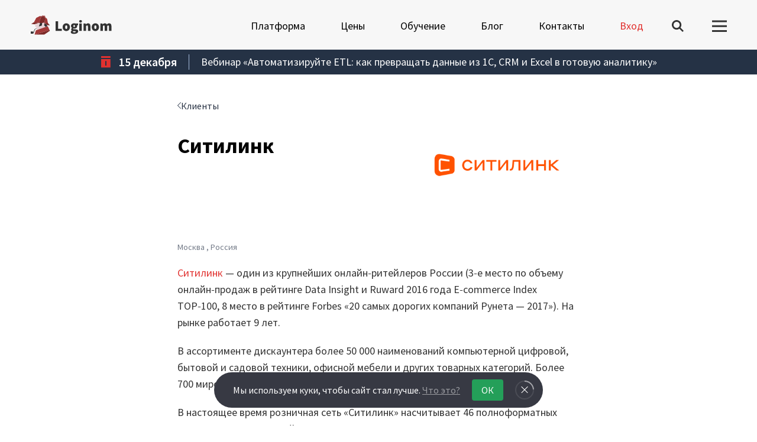

--- FILE ---
content_type: text/html; charset=UTF-8
request_url: https://loginom.ru/clients/citilink
body_size: 10593
content:
           
<!DOCTYPE html>
<html>
<head>
  <title>Ситилинк | Loginom</title>
  <meta name="viewport" content="width=device-width,initial-scale=1.0">
  <meta charset="utf-8" />
<link rel="canonical" href="https://loginom.ru/clients/citilink" />
<meta name="description" content="Ситилинк — один из крупнейших онлайн‑ритейлеров России (3‑е место по объему онлайн‑продаж в рейтинге Data Insight и Ruward 2016 года E‑commerce Index TOP‑100, 8 место в рейтинге Forbes «20 самых дорогих компаний Рунета — 2017»). На рынке работает 9 лет.

В ассортименте дискаунтера более 50 000 наименований компьютерной цифровой, бытовой и садовой техники, офисной мебели и других товарных категорий. Более 700 мировых брендов в портфеле. Около 4 000 сотрудников по всей России." />
<meta property="og:site_name" content="Loginom.ru" />
<meta property="og:type" content="website" />
<meta property="og:url" content="https://loginom.ru/clients/citilink" />
<meta property="og:title" content="Ситилинк" />
<meta property="og:description" content="Ситилинк — один из крупнейших онлайн‑ритейлеров России (3‑е место по объему онлайн‑продаж в рейтинге Data Insight и Ruward 2016 года E‑commerce Index TOP‑100, 8 место в рейтинге Forbes «20 самых дорогих компаний Рунета — 2017»). На рынке работает 9 лет.

В ассортименте дискаунтера более 50 000 наименований компьютерной цифровой, бытовой и садовой техники, офисной мебели и других товарных категорий. Более 700 мировых брендов в портфеле. Около 4 000 сотрудников по всей России." />
<meta name="twitter:card" content="summary_large_image" />
<meta name="twitter:site" content="@loginom_company" />
<meta name="twitter:title" content="Ситилинк" />
<meta name="twitter:url" content="https://loginom.ru/clients/citilink" />
<meta name="twitter:image:height" content="630" />
<meta name="twitter:image:width" content="1200" />
<meta property="og:image" content="https://loginom.ru/themes/custom/lomru/images/social/loginom-social.jpg" />
<meta name="twitter:image" content="https://loginom.ru/themes/custom/lomru/images/social/loginom-social.jpg" />

    <link rel="stylesheet" media="all" href="/modules/contrib/ajax_loader/css/throbber-general.css?t6l0iu" />
<link rel="stylesheet" media="all" href="/core/themes/stable/css/system/components/clearfix.module.css?t6l0iu" />
<link rel="stylesheet" media="all" href="/core/themes/stable/css/system/components/hidden.module.css?t6l0iu" />
<link rel="stylesheet" media="all" href="/modules/contrib/ajax_loader/css/wave.css?t6l0iu" />
<link rel="stylesheet" media="all" href="/modules/custom/az_subform/css/az_subform.css?t6l0iu" />
<link rel="stylesheet" media="all" href="/libraries/codesnippet/lib/highlight/styles/atelier-forest.light.css?t6l0iu" />
<link rel="stylesheet" media="all" href="/themes/custom/lomru/libs/a7popup/a7popup.css?t6l0iu" />
<link rel="stylesheet" media="all" href="/themes/custom/lomru/libs/a7popup/tg/a7popup-tg.css?t6l0iu" />
<link rel="stylesheet" media="all" href="/themes/custom/lomru/build/css/2023-buttons.css?t6l0iu" />
<link rel="stylesheet" media="all" href="/themes/custom/lomru/css/global.css?t6l0iu" />
<link rel="stylesheet" media="all" href="/themes/custom/lomru/css/messages.css?t6l0iu" />
<link rel="stylesheet" media="all" href="/themes/custom/lomru/build/css/style.css?t6l0iu" />
<link rel="stylesheet" media="all" href="/themes/custom/lomru/build/css/header.css?t6l0iu" />
<link rel="stylesheet" media="all" href="/themes/custom/lomru/build/css/footer.css?t6l0iu" />
<link rel="stylesheet" media="all" href="/themes/custom/lomru/build/css/tags.css?t6l0iu" />
<link rel="stylesheet" media="all" href="/themes/custom/lomru/build/azimut7-loader/azimut7-loader.css?t6l0iu" />
<link rel="stylesheet" media="all" href="/themes/custom/lomru/build/css/text.css?t6l0iu" />
<link rel="stylesheet" media="all" href="/themes/custom/lomru/build/css/2020-typography.css?t6l0iu" />
<link rel="stylesheet" media="all" href="/themes/custom/lomru/build/css/2023-blocks.css?t6l0iu" />
<link rel="stylesheet" media="all" href="/themes/custom/lomru/build/css/2024-partner.css?t6l0iu" />
<link rel="stylesheet" media="all" href="/themes/custom/lomru/build/js/photoswipe/photoswipe.css?t6l0iu" />
<link rel="stylesheet" media="all" href="/themes/custom/lomru/build/js/photoswipe/default-skin/default-skin.css?t6l0iu" />
<link rel="stylesheet" media="all" href="//fonts.googleapis.com/css?family=Source+Sans+Pro:300&amp;amp;subset=cyrillic" />
<link rel="stylesheet" media="all" href="//fonts.googleapis.com/css2?family=PT+Sans:ital@0;1&amp;display=swap&amp;subset=cyrillic" />
<link rel="stylesheet" media="all" href="/themes/custom/lomru/libs/katex/0.12.0/katex.min.css?t6l0iu" defer async data-test="map-link" />
<link rel="stylesheet" media="all" href="/themes/custom/lomru/build/js/slick/slick.css?t6l0iu" />
<link rel="stylesheet" media="all" href="/themes/custom/lomru/build/js/tooltipster/tooltipster.bundle.min.css?t6l0iu" />
<link rel="stylesheet" media="all" href="/themes/custom/lomru/build/css/announce.css?t6l0iu" />

      
        <script type="application/json" data-drupal-selector="drupal-settings-json">{"path":{"baseUrl":"\/","scriptPath":null,"pathPrefix":"","currentPath":"node\/105","currentPathIsAdmin":false,"isFront":false,"currentLanguage":"ru"},"pluralDelimiter":"\u0003","suppressDeprecationErrors":true,"ajaxPageState":{"libraries":"ajax_loader\/ajax_loader.throbber,az_subform\/az_subform_res,codesnippet\/codesnippet.highlightjs,codesnippet\/codesnippet.style.atelier-forest.light,core\/html5shiv,lg_search\/lg_search_lib,lomru\/additional-fonts-1,lomru\/global-styling,lomru\/katex,lomru\/partner-2025,lomru\/photoswipe,lomru\/slick-slider-build,lomru\/special-line,lomru\/tooltipster-build,system\/base","theme":"lomru","theme_token":null},"ajaxTrustedUrl":[],"ajaxLoader":{"markup":"\u003Cdiv class=\u0022ajax-throbber sk-wave\u0022\u003E\n              \u003Cdiv class=\u0022sk-rect sk-rect1\u0022\u003E\u003C\/div\u003E\n              \u003Cdiv class=\u0022sk-rect sk-rect2\u0022\u003E\u003C\/div\u003E\n              \u003Cdiv class=\u0022sk-rect sk-rect3\u0022\u003E\u003C\/div\u003E\n              \u003Cdiv class=\u0022sk-rect sk-rect4\u0022\u003E\u003C\/div\u003E\n              \u003Cdiv class=\u0022sk-rect sk-rect5\u0022\u003E\u003C\/div\u003E\n            \u003C\/div\u003E","hideAjaxMessage":false,"alwaysFullscreen":false,"throbberPosition":"body"},"lomru":{"project_env":"production","project_host":"https:\/\/loginom.ru\/"},"user":{"uid":0,"permissionsHash":"a1264a55f5b3f1e487c9f2197f20ffa96c5643697a5b6e908457b741432550dd"}}</script>
<script src="/modules/custom/lg_search/js/lgs.js?v=1.x"></script>
<script src="/core/assets/vendor/jquery/jquery.min.js?v=3.5.1"></script>
<script src="/core/assets/vendor/jquery-once/jquery.once.min.js?v=2.2.3"></script>
<script src="/core/misc/drupalSettingsLoader.js?v=8.9.20"></script>
<script src="/sites/default/files/languages/ru_84I3kY7PtmFsECI7yvfLZjQAIW-GTlqpCI3mU1CRkqM.js?t6l0iu"></script>
<script src="/core/misc/drupal.js?v=8.9.20"></script>
<script src="/core/misc/drupal.init.js?v=8.9.20"></script>
<script src="/core/misc/progress.js?v=8.9.20"></script>
<script src="/core/misc/ajax.js?v=8.9.20"></script>
<script src="/core/themes/stable/js/ajax.js?v=8.9.20"></script>
<script src="/modules/contrib/ajax_loader/js/ajax-throbber.js?v=1.x"></script>
<script src="/themes/custom/lomru/libs/a7popup/a7popup.js?v=8.9.20"></script>
<script src="/themes/custom/lomru/libs/a7popup/tg/a7popup-tg.js?v=8.9.20"></script>
<script src="/themes/custom/lomru/build/js/is-touch.js?v=8.9.20"></script>
<script src="/themes/custom/lomru/build/js/menu.js?v=8.9.20"></script>
<script src="/themes/custom/lomru/build/js/header.js?v=8.9.20"></script>
<script src="/themes/custom/lomru/build/js/speech.js?v=8.9.20"></script>
<script src="/themes/custom/lomru/build/azimut7-loader/azimut7-loader.js?v=8.9.20"></script>
<script src="/themes/custom/lomru/build/js/cookies.js?v=8.9.20"></script>
<script src="/themes/custom/lomru/js/drupal-webform-utm.js?v=8.9.20"></script>
<script src="/modules/custom/az_subform/js/az_subform.js?v=1.x"></script>
<script src="/themes/custom/lomru/build/js/hover.js?v=8.9.20"></script>
<script src="/themes/custom/lomru/build/js/common.js?v=8.9.20"></script>
<script src="/themes/custom/lomru/build/js/text.js?v=8.9.20"></script>
<script src="/themes/custom/lomru/js/resize_iframes.js?v=8.9.20"></script>
<script src="/themes/custom/lomru/build/js/photoswipe/photoswipe.min.js?v=8.9.20"></script>
<script src="/themes/custom/lomru/build/js/photoswipe/photoswipe-ui-default.min.js?v=8.9.20"></script>
<script src="/themes/custom/lomru/libs/katex/0.12.0/katex.min.js?v=8.9.20"></script>
<script src="/themes/custom/lomru/build/js/slick/slick.min.js?t6l0iu"></script>
<script src="/themes/custom/lomru/build/js/tooltipster/tooltipster.bundle.min.js?t6l0iu"></script>
<script src="/themes/custom/lomru/build/js/announce.js?v=8.9.20"></script>
<script src="/libraries/codesnippet/lib/highlight/highlight.pack.js?v=8.9.20"></script>
<script src="/modules/contrib/codesnippet/js/codesnippet.js?v=8.9.20"></script>


          <link href="https://fonts.googleapis.com/css?family=Source+Sans+Pro:400,600,700,900&amp;subset=cyrillic" rel="stylesheet">

          <link rel="apple-touch-icon" sizes="180x180" href="/themes/custom/lomru/images/favicon/apple-touch-icon.png">
          <link rel="icon" type="image/png" href="/themes/custom/lomru/images/favicon/favicon-32x32.png?v=2" sizes="32x32">
          <link rel="icon" type="image/png" href="/themes/custom/lomru/images/favicon/favicon-16x16.png?v=2" sizes="16x16">
          <link rel="manifest" href="/themes/custom/lomru/images/favicon/manifest.json">
          <link rel="mask-icon" href="/themes/custom/lomru/images/favicon/safari-pinned-tab.svg" color="#5bbad5">
          <meta name="theme-color" content="#ffffff">


  <!-- Yandex.Metrika counter -->
  <script type="text/javascript" >
    (function(m,e,t,r,i,k,a){m[i]=m[i]||function(){(m[i].a=m[i].a||[]).push(arguments)};
      m[i].l=1*new Date();k=e.createElement(t),a=e.getElementsByTagName(t)[0],k.async=1,k.src=r,a.parentNode.insertBefore(k,a)})
    (window, document, "script", "https://cdn.jsdelivr.net/npm/yandex-metrica-watch/tag.js", "ym");

    ym(47360923, "init", {
      clickmap:true,
      trackLinks:true,
      accurateTrackBounce:true,
      trackHash:true
    });

    // Common YM for all domains
    ym(72997045, "init", {
      clickmap:true,
      trackLinks:true,
      accurateTrackBounce:true,
      webvisor:true
    });
  </script>
  <!-- /Yandex.Metrika counter -->

  </head>


<body><noscript><div><img src="https://mc.yandex.ru/watch/47360923" style="position:absolute; left:-9999px;" alt="" /></div></noscript><style>
  .lgs-search-btn {
    transition: all 0.4s;
    fill: #333333;
    width: 20px;
    height: 20px;
    cursor: pointer;
    margin-left: 48px;
    margin-top: 4px;
  }
  .lgs-search-btn:hover {
     cursor: pointer;
     fill: #E1312F;
  }
  @media (max-width: 767px) {
    .lgs-search-btn {
      margin-left: auto;
    }
  }
  @media (width: 768px) {
    .lgs-search-btn {
      margin-left: 20px;
      flex: 1 0 20px;
      margin-right: 8px;
    }
  }
  /* Some overrite lg-menu-handler */
  @media (width: 768px) {
    .lg-menu-handler {
      margin-left: 20px;
    }
  }
</style><header  class="lg-header lg-header_back"><div class="lg-center"><a href="/" class="lg-logo" title="На главную"><img src="/themes/custom/lomru/build/img/logo.svg" class="lg-logo__img" title="Аналитическая платформа Loginom"></a><nav class="lg-menu lg-decor lg-decor_mobile"><div class="lg-menu__center"><a href="/platform" class="lg-menu__link" data-drupal-link-system-path="node/481">Платформа</a><a href="/platform/pricing" class="lg-menu__link" data-drupal-link-system-path="node/3">Цены</a><a href="/skills" class="lg-menu__link" data-drupal-link-system-path="node/625">Обучение</a><a href="/blog" class="lg-menu__link" data-drupal-link-system-path="node/131">Блог</a><a href="https://loginom.ru/company/contacts" class="lg-menu__link">Контакты</a><a href="/u/hi" class="lg-menu__link lg-menu__link_user">Вход</a></div></nav><!-- 2021: LGS --><svg class="lgs-search-btn" xmlns="http://www.w3.org/2000/svg" viewBox="0 0 21 21"><path d="M15.357 13.426L21 19.068 19.068 21l-5.642-5.643a8.476 8.476 0 1 1 1.932-1.932zm-6.881.526A5.476 5.476 0 1 0 8.476 3a5.476 5.476 0 0 0 0 10.952z" fill-rule="evenodd"></path></svg><div class="lg-menu-handler"><svg class="lg-menu-handler__burger" viewBox="0 0 32 26" xmlns="http://www.w3.org/2000/svg"><g fill="#333" fill-rule="evenodd"><path d="M0 .667h32v4H0zM0 11.333h32v4H0zM0 22h32v4H0z"></path></g></svg><div class="lg-menu-handler__closer"></div></div></div></header><nav class="lg-sitemap lg-sitemap_vertical-decor"><div class="lg-sitemap__inner"><div class="lg-sitemap__profile"><a href="/u/hi" class="lg-sitemap__login__link">Войти</a></div><ul class="lg-sitemap__list"><li class="lg-sitemap__item lg-sitemap__item_title lg-sitemap__item_decor"><a href="/platform" class="lg-sitemap__link" data-drupal-link-system-path="node/481">Платформа</a></li><li class="lg-sitemap__item"><a href="/download" class="lg-sitemap__link" data-drupal-link-system-path="node/2">Скачать бесплатную редакцию</a></li><li class="lg-sitemap__item"><a href="/platform/personal" class="lg-sitemap__link" data-drupal-link-system-path="node/426">Купить настольную редакцию</a></li><li class="lg-sitemap__item"><a href="/trial-loginom-server" class="lg-sitemap__link" data-drupal-link-system-path="node/463">Запросить trial сервера</a></li><li class="lg-sitemap__item"><a href="https://demo.loginom.ru" class="lg-sitemap__link">Демостенды</a></li><li class="lg-sitemap__item"><a href="https://help.loginom.ru" class="lg-sitemap__link">Документация</a></li><li class="lg-sitemap__item"><a href="https://samples.loginom.ru/" class="lg-sitemap__link">Демопримеры</a></li><li class="lg-sitemap__item"><a href="https://enc.loginom.ru/" class="lg-sitemap__link">Шифратор пакетов</a></li><li class="lg-sitemap__item"><a href="https://loginom.ru/platform/architecture" class="lg-sitemap__link">Архитектура Loginom</a></li><li class="lg-sitemap__item"><a href="/platform/system-requirements" class="lg-sitemap__link" data-drupal-link-system-path="node/15">Системные требования</a></li><li class="lg-sitemap__item"><a href="/platform/pricing" class="lg-sitemap__link" data-drupal-link-system-path="node/3">Цены</a></li><li class="lg-sitemap__item lg-sitemap__item_title lg-sitemap__item_decor"><a href="/for" class="lg-sitemap__link" data-drupal-link-system-path="node/677">Преимущества</a></li><li class="lg-sitemap__item"><a href="/for/analyst" class="lg-sitemap__link" data-drupal-link-system-path="node/668">Для аналитиков</a></li><li class="lg-sitemap__item"><a href="/for/it" class="lg-sitemap__link" data-drupal-link-system-path="node/676">Для IT-специалистов</a></li><li class="lg-sitemap__item lg-sitemap__item_title"><a href="https://qa.loginom.ru/" class="lg-sitemap__link">Вопросы и ответы</a></li><li class="lg-sitemap__item lg-sitemap__item_title lg-sitemap__item_decor"><a href="https://marketplace.loginom.ru/" class="lg-sitemap__link">Маркетплейс</a></li><li class="lg-sitemap__item"><a href="https://marketplace.loginom.ru/solutions/" title="Готовые решения бизнес-задач" class="lg-sitemap__link">Готовые решения</a></li><li class="lg-sitemap__item"><a href="https://marketplace.loginom.ru/integrations/" title="Интеграции с внешними сервисами" class="lg-sitemap__link">Интеграции</a></li><li class="lg-sitemap__item"><a href="https://marketplace.loginom.ru/libraries/" class="lg-sitemap__link">Библиотеки компонентов</a></li><li class="lg-sitemap__item lg-sitemap__item_title lg-sitemap__item_decor"><a href="/skills" class="lg-sitemap__link" data-drupal-link-system-path="node/625">Обучение</a></li><li class="lg-sitemap__item"><a href="/platform/quick-start" class="lg-sitemap__link" data-drupal-link-system-path="node/726">Быстрый старт</a></li><li class="lg-sitemap__item"><a href="https://skills.loginom.ru/" class="lg-sitemap__link">Каталог курсов</a></li><li class="lg-sitemap__item"><a href="https://mastering.loginom.ru/" class="lg-sitemap__link">Мастерская Loginom Skills</a></li><li class="lg-sitemap__item lg-sitemap__item_title lg-sitemap__item_decor"><a href="/clients" class="lg-sitemap__link" data-drupal-link-system-path="node/102">Клиенты</a></li><li class="lg-sitemap__item"><a href="https://loginom.ru/blog/category/projects" class="lg-sitemap__link">Проекты</a></li><li class="lg-sitemap__item"><a href="/reviews" class="lg-sitemap__link" data-drupal-link-system-path="node/670">Отзывы</a></li><li class="lg-sitemap__item lg-sitemap__item_title"><a href="/blog" class="lg-sitemap__link" data-drupal-link-system-path="node/131">Блог</a></li><li class="lg-sitemap__item lg-sitemap__item_title"><a href="https://wiki.loginom.ru/" class="lg-sitemap__link">Вики</a></li><li class="lg-sitemap__item lg-sitemap__item_title lg-sitemap__item_decor"><a href="/partners" class="lg-sitemap__link" data-drupal-link-system-path="node/83">Партнеры</a></li><li class="lg-sitemap__item"><a href="/partnership-program" class="lg-sitemap__link" data-drupal-link-system-path="node/500">Партнерская программа</a></li><li class="lg-sitemap__item"><a href="https://partners.loginom.ru/" class="lg-sitemap__link" rel="nofollow">Партнерский портал</a></li><li class="lg-sitemap__item lg-sitemap__item_title lg-sitemap__item_decor"><a href="/university-program" class="lg-sitemap__link" data-drupal-link-system-path="node/431">Академическая программа</a></li><li class="lg-sitemap__item"><a href="/blog/category/education" class="lg-sitemap__link" data-drupal-link-system-path="taxonomy/term/234">Новости</a></li><li class="lg-sitemap__item"><a href="/university-program/participants" class="lg-sitemap__link" data-drupal-link-system-path="node/834">Вузы-участники</a></li><li class="lg-sitemap__item"><a href="/university-program/events" class="lg-sitemap__link" data-drupal-link-system-path="node/913">Мероприятия</a></li><li class="lg-sitemap__item lg-sitemap__item_title lg-sitemap__item_decor"><a href="https://loginom.ru/marathons" class="lg-sitemap__link">Марафоны</a></li><li class="lg-sitemap__item"><a href="https://data-preprocessing.loginom.ru/" class="lg-sitemap__link">Генеральная уборка данных</a></li><li class="lg-sitemap__item"><a href="https://ninja-marketplace.loginom.ru/" class="lg-sitemap__link">Мастерство управления запасами на маркетплейсах</a></li><li class="lg-sitemap__item"><a href="https://analytics-recipe.loginom.ru/" class="lg-sitemap__link">Рецепт продвинутой аналитики</a></li><li class="lg-sitemap__item"><a href="https://enterprise-analytics.loginom.ru/" class="lg-sitemap__link">На высоту enterprise-аналитики</a></li><li class="lg-sitemap__item lg-sitemap__item_title lg-sitemap__item_decor"><a href="/company/about" class="lg-sitemap__link" data-drupal-link-system-path="node/385">О компании</a></li><li class="lg-sitemap__item"><a href="/company/contacts" class="lg-sitemap__link" data-drupal-link-system-path="node/11">Контакты</a></li><li class="lg-sitemap__item"><a href="/company/support" class="lg-sitemap__link" data-drupal-link-system-path="node/17">Поддержка</a></li><li class="lg-sitemap__item"><a href="/company/feedback" class="lg-sitemap__link" data-drupal-link-system-path="node/44">Обратная связь</a></li></ul><a href="#" class="lg-sitemap__closer"><span class="lg-sitemap__closer__cross"></span>Закрыть</a></div></nav><div class="lg-ad"><div class="lg-center"><div class="lg-ad__arrow lg-ad__arrow_prev"><div class="lg-ad__arrow__arrow"></div></div><div class="lg-ad__inner"><div class="lg-ad__block"><a href="https://loginom.ru/announce/cloud-vk-webinar" class="lg-ad__info" data-tooltip-content="#lg-tooltip-content-date"><svg class="lg-ad__icon" xmlns:xlink="http://www.w3.org/1999/xlink"><use xlink:href="/themes/custom/lomru/build/img/sprite/sprite.icons.svg#calendar-icon" /></svg><span class="lg-ad__date">15 декабря</span></a><div class="lg-ad__title"><a href="https://loginom.ru/announce/cloud-vk-webinar" class="lg-ad__title__link" data-tooltip-content="#lg-tooltip-content-title-0">Вебинар «Автоматизируйте ETL: как превращать данные из 1С, CRM и Excel в готовую аналитику»</a></div></div></div><div class="lg-ad__arrow lg-ad__arrow_next"><div class="lg-ad__arrow__arrow"></div></div></div><div class="lg-tooltip-templates"><div class="lg-tooltip lg-tooltip_date" id="lg-tooltip-content-date"><a href="https://loginom.ru/announce/cloud-vk-webinar" class="lg-tooltip__link"><span class="lg-tooltip__date">15 декабря</span><span class="lg-tooltip__title">Вебинар «Автоматизируйте ETL: как превращать данные из 1С, CRM и Excel в готовую аналитику»</span></a></div><div class="lg-tooltip lg-tooltip_title" id="lg-tooltip-content-title-0"><a href="https://loginom.ru/announce/cloud-vk-webinar" class="lg-tooltip__link-image"><img src="https://loginom.ru/sites/default/files/styles/announce_title_image_1x/public/global-title-images/announce/2025/vk-auto-etl_640x408_0.png?itok=IQvS2kZx" class="lg-tooltip__img"/></a><div class="lg-tooltip__inner"><div class="lg-tooltip__date">15 декабря</div><a href="https://loginom.ru/announce/cloud-vk-webinar" class="lg-tooltip__title">Вебинар «Автоматизируйте ETL: как превращать данные из 1С, CRM и Excel в готовую аналитику»</a></div></div></div></div><div data-drupal-messages-fallback class="hidden"></div><section class="lg-partner-page"><div class="lg-partner-page__wrap"><header class="lg-partner-page__header"><a class="lg-partner-page__back-btn" href="/clients" title="Клиенты Loginom Company"><svg xmlns="http://www.w3.org/2000/svg" width="6" height="11" fill="none"><path fill="#374254" fill-rule="evenodd" d="M5.854.146a.5.5 0 0 1 0 .708L1.207 5.5l4.647 4.646a.5.5 0 0 1-.708.708l-5-5a.5.5 0 0 1 0-.708l5-5a.5.5 0 0 1 .708 0z" clip-rule="evenodd"/></svg><span class="lg-partner-page__back-btn-text">Клиенты</span></a><h1 class="lg-partner-page__title ">Ситилинк</h1><div class="lg-partner-page__logo-wrap"><div class="lg-partner-page__logo"><img src="  /sites/default/files/clients-logo/%D1%81%D0%B8%D1%82%D0%B8%D0%BB%D0%B8%D0%BD%D0%BA.png
" alt="Клиенты Loginom: Ситилинк" title="Ситилинк"></div></div></header><div class="lg-partner-page__info"><span class="lg-partner-page__info-element">  Москва
,   Россия
</span></div><div class="lg-partner-page__content lg-text__content"><p><a href="https://www.citilink.ru" target="_blank">Ситилинк</a>&nbsp;— один из крупнейших онлайн‑ритейлеров России (3‑е место по объему онлайн‑продаж в рейтинге Data Insight и Ruward 2016 года E‑commerce Index TOP‑100, 8 место в рейтинге Forbes «20 самых дорогих компаний Рунета — 2017»). На рынке работает 9 лет.</p><p>В ассортименте дискаунтера более 50 000 наименований компьютерной цифровой, бытовой и садовой техники, офисной мебели и других товарных категорий. Более 700 мировых брендов в портфеле. Около 4 000 сотрудников по всей России.</p><p>В настоящее время розничная сеть «Ситилинк» насчитывает 46 полноформатных магазинов терминальной торговли в 37 городах. Свое присутствие в регионах онлайн‑ритейлер расширяет за счет открытия в больших и малых городах пунктов выдачи (ПВЗ) «Ситилинк‑мини» (средняя площадь — 15 кв.м.), которых на текущий момент уже более 450. «Ситилинк‑мини» функционируют в 320 городах.</p><p>Оборот сети по итогам 2017 года составил 60,1 млрд. рублей (с НДС); доля онлайн-продаж в выручке — 75%; количество визитов на <a href="http://www.citilink.ru" target="_blank">www.citilink.ru</a> в сутки — 460 000 человек; 3 млн. зарегистрированных пользователей на сайте.</p><p>В выступлении&nbsp;<a href="https://loginom.ru/blog/ld2018-inventory-manag" target="_blank">«Управление товарными запасами. Выступление Никиты Логинова на Loginom Day 2018»</a> ведущий менеджер проектов Ситилинк рассказывает, как компания смогла автоматизировать управление товарными запасами силами небольшой команды без ресурсов IT-отдела.</p></div><div class="lg-partner-page__links lg-text__content"><h2 class="lg-partner-page__links-title">Материалы</h2><ul class="lg-select__list" ><li><a href="/blog/ld2018-inventory-manag" class="lg-material-card" title="Управление товарными запасами. Выступление Никиты Логинова на Loginom Day 2018"><img class="lg-material-card__cover" src="https://loginom.ru/sites/default/files/styles/partner_title_image_1x/public/blogpost_titles/%D0%92%D1%8B%D1%81%D1%82%D1%83%D0%BF%D0%BB%D0%B5%D0%BD%D0%B8%D0%B5%20%D0%9B%D0%BE%D0%B3%D0%B8%D0%BD%D0%BE%D0%B2_696x412.png?itok=vJWiYkkq" alt="Управление товарными запасами. Выступление Никиты Логинова на Loginom Day 2018" title="Управление товарными запасами. Выступление Никиты Логинова на Loginom Day 2018"><p class="lg-material-card__text">Управление товарными запасами. Выступление Никиты Логинова на Loginom Day 2018</p></a></li><li><a href="/blog/press-release-sitilink" class="lg-material-card" title="«Ситилинк» задействует Loginom в управлении товарными запасами"><img class="lg-material-card__cover" src="https://loginom.ru/sites/default/files/styles/partner_title_image_1x/public/blogpost_titles/%D0%BF%D1%80%D0%B5%D1%81%D1%81-%D1%80%D0%B5%D0%BB%D0%B8%D0%B7%20Softline-%D0%A1%D0%B8%D1%82%D0%B8%D0%BB%D0%B8%D0%BD%D0%BA_696x412_0.png?itok=gitbNkox" alt="«Ситилинк» задействует Loginom в управлении товарными запасами" title="«Ситилинк» задействует Loginom в управлении товарными запасами"><p class="lg-material-card__text">«Ситилинк» задействует Loginom в управлении товарными запасами</p></a></li></ul></div></div></section><footer class="lg-footer"><div class="lg-center"><div class="lg-footer__menu"><div class="lg-footer__menu__column"><span class="lg-footer__title">Платформа</span><a href="/platform" class="lg-footer__menu__link" data-drupal-link-system-path="node/481">О Loginom</a><a href="/platform/pricing" class="lg-footer__menu__link" data-drupal-link-system-path="node/3">Цены</a><a href="/skills" class="lg-footer__menu__link" data-drupal-link-system-path="node/625">Обучение</a><a href="/downloads" class="lg-footer__menu__link">Скачать бесплатно</a><a href="https://demo.loginom.ru" class="lg-footer__menu__link">Демостенды</a><a href="https://help.loginom.ru" class="lg-footer__menu__link">Документация</a></div><div class="lg-footer__menu__column"><span class="lg-footer__title">Компания</span><a href="/company/about" class="lg-footer__menu__link" data-drupal-link-system-path="node/385">О компании</a><a href="/company/contacts" class="lg-footer__menu__link" data-drupal-link-system-path="node/11">Контакты</a><a href="/company/feedback" class="lg-footer__menu__link" data-drupal-link-system-path="node/44">Обратная связь</a><a href="/clients" class="lg-footer__menu__link" data-drupal-link-system-path="node/102">Клиенты</a><a href="https://loginom.ru/reviews" class="lg-footer__menu__link">Отзывы</a><a href="https://brandbook.loginom.ru" class="lg-footer__menu__link">Брендбук</a></div><div class="lg-footer__menu__column"><span class="lg-footer__title">Ресурсы</span><a href="/blog" class="lg-footer__menu__link" data-drupal-link-system-path="node/131">Блог</a><a href="https://wiki.loginom.ru/" class="lg-footer__menu__link">Вики</a><a href="https://marketplace.loginom.ru/" class="lg-footer__menu__link">Маркетплейс</a><a href="https://examples.loginom.ru/" class="lg-footer__menu__link">Демопримеры</a><a href="https://mastering.loginom.ru/" class="lg-footer__menu__link">Воркшопы</a><a href="/materials" class="lg-footer__menu__link" data-drupal-link-system-path="node/399">Материалы</a></div></div><div class="lg-footer__social"><div class="lg-footer__title">Новые материалы сайта</div><form class="az-subform"><div class="az-subform__elements"><input class="az-subform__input" type="text" name="mc_email" placeholder="Ваш email"><button type="submit" class="az-subform__submit" style="padding-left: 12px; padding-right: 12px; font-weight: normal;"><span class="az-subform__submit__label">
              Подписаться
            </span></button></div></form><div class="lg-footer__social__text">
        Последние обновления платформы Loginom, предстоящие мероприятия, практические кейсы в&nbsp;нашем новостном дайджесте.<br><br>
        Присоединяйтесь к&nbsp;<a href="https://t.me/loginom_chat" target="_blank" class="lg-footer__social__text__link">telegram-комьюнити</a> специалистов по Data Science.
      </div><div class="lg-social" style="flex-wrap: wrap;"><a href="https://vkvideo.ru/@lg.platform" style="margin-top: 3px;" class="lg-social__link lg-social__link_yt" target="_blank" title="Канал Loginom во Вконтакте"><svg class="lg-social__link__img" width="25" height="25" viewBox="0 0 25 25" fill="none" xmlns="http://www.w3.org/2000/svg"><path fill-rule="evenodd" clip-rule="evenodd" d="M1.7575 1.7575C0 3.515 0 6.3425 0 12V13C0 18.6575 0 21.485 1.7575 23.2425C3.515 25 6.3425 25 12 25H13C18.6575 25 21.485 25 23.2425 23.2425C25 21.485 25 18.6575 25 13V12C25 6.3425 25 3.515 23.2425 1.7575C21.485 0 18.6575 0 13 0H12C6.3425 0 3.515 0 1.7575 1.7575ZM19.7475 11.8475C19.535 11.3725 18.905 11.0075 17.64 10.2775L14.1775 8.2775C12.9125 7.5475 12.28 7.1825 11.7625 7.2375C11.31 7.285 10.9 7.5225 10.6325 7.89C10.325 8.31 10.325 9.04 10.325 10.5V14.5C10.325 15.9575 10.325 16.6875 10.6325 17.11C10.9 17.4775 11.31 17.715 11.7625 17.7625C12.2804 17.8173 12.9074 17.4554 14.1622 16.7313L14.1775 16.7225L17.64 14.7225L17.6738 14.703C18.9138 13.986 19.5369 13.6257 19.7475 13.1525C19.9325 12.7375 19.9325 12.2625 19.7475 11.8475Z" fill-opacity="0.6"/><path fill-rule="evenodd" clip-rule="evenodd" d="M5.92251 1.755C7.50751 0.17 9.96501 0.015 14.5825 0C19.2 0.0175 21.6575 0.1725 23.2425 1.755C25 3.5125 25 6.34 25 11.9975V12.9975C25 18.655 25 21.4825 23.2425 23.24C21.6575 24.825 19.2 24.98 14.5825 24.995C9.96501 24.98 7.50751 24.825 5.92251 23.24C4.16501 21.4825 4.16501 18.655 4.16501 12.9975V11.9975C4.16501 6.34 4.16501 3.5125 5.92251 1.755ZM19.7475 11.8475C19.535 11.3725 18.905 11.0075 17.64 10.2775L14.1775 8.2775C12.9125 7.5475 12.28 7.1825 11.7625 7.2375C11.31 7.285 10.9 7.5225 10.6325 7.89C10.325 8.31 10.325 9.04 10.325 10.5V14.5C10.325 15.9575 10.325 16.6875 10.6325 17.11C10.9 17.4775 11.31 17.715 11.7625 17.7625C12.2804 17.8173 12.9074 17.4554 14.1622 16.7313L14.1775 16.7225L17.64 14.7225L17.6738 14.703C18.9138 13.986 19.5369 13.6257 19.7475 13.1525C19.9325 12.7375 19.9325 12.2625 19.7475 11.8475Z"/></svg></a><a href="https://www.youtube.com/c/Loginom" class="lg-social__link lg-social__link_yt" target="_blank" title="Канал Loginom в YouTube"><svg class="lg-social__link__img" xmlns="http://www.w3.org/2000/svg" viewBox="0 0 30 21" id="icon-social-yt"><path d="M28.864 3.617c.605 2.274.605 7.018.605 7.018s0 4.744-.605 7.018a3.64 3.64 0 0 1-2.561 2.578c-2.26.61-11.319.61-11.319.61s-9.059 0-11.318-.61a3.64 3.64 0 0 1-2.561-2.578C.499 15.38.499 10.635.499 10.635s0-4.744.606-7.018a3.64 3.64 0 0 1 2.561-2.578C5.926.43 14.984.43 14.984.43s9.06 0 11.319.61a3.64 3.64 0 0 1 2.561 2.578zM12.022 14.943l7.571-4.308-7.571-4.307v8.615z" fill-rule="evenodd"></path></svg></a><a href="https://t.me/loginom" class="lg-social__link" target="_blank" style="width: 26px;" title="Loginom в Телеграмме"><svg class="lg-social__link__img" style="margin-top: 8px;" height="20" width="24" xmlns="http://www.w3.org/2000/svg"><path d="m1.48065064 8.64203678s10.60820366-4.35360679 14.28729846-5.88661952c1.4103819-.61315418 6.193239-2.57541726 6.193239-2.57541726s2.2075248-.85841584 2.0235361 1.22639321c-.0613579.85850071-.5518812 3.86308345-1.0424045 7.11301273-.7358699 4.59895336-1.5330128 9.62707216-1.5330128 9.62707216s-.1226308 1.4103819-1.1650353 1.6556435c-1.0424046.2452617-2.759406-.8584158-3.0659406-1.1037623-.2453466-.1839039-4.5989533-2.9433098-6.1932391-4.2923338-.4292503-.3678925-.9197737-1.1036776.061273-1.9621783 2.2075248-2.023536 4.844215-4.53759543 6.4385007-6.13188115.7358699-.73586987 1.4716549-2.45278642-1.5942857-.36797737-4.3536068 3.00466761-8.64594058 5.82534652-8.64594058 5.82534652s-.98113154.6131542-2.82067892.061273c-1.83963225-.5517963-3.98579915-1.2876662-3.98579915-1.2876662s-1.47157002-.91977368 1.04248939-1.90090522z"/></svg></a><a href="https://vk.com/lg.platform" class="lg-social__link lg-social__link_vk" target="_blank" title="Loginom во ВКонтакте"><svg class="lg-social__link__img" xmlns="http://www.w3.org/2000/svg" viewBox="0 0 30 18" id="icon-social-vk"><path d="M29.312 1.219C29.52.516 29.312 0 28.319 0h-3.282c-.834 0-1.22.446-1.428.938 0 0-1.669 4.11-4.033 6.78-.765.772-1.113 1.018-1.53 1.018-.209 0-.51-.246-.51-.948v-6.57c0-.842-.243-1.218-.938-1.218H11.44c-.521 0-.835.391-.835.762 0 .8 1.182.984 1.304 3.232v4.883c0 1.07-.191 1.264-.609 1.264-1.112 0-3.819-4.128-5.424-8.852C5.562.371 5.246 0 4.407 0H1.125C.188 0 0 .446 0 .938c0 .878 1.113 5.234 5.18 10.995C7.894 15.867 11.715 18 15.192 18c2.086 0 2.344-.474 2.344-1.29v-2.973c0-.948.198-1.137.859-1.137.486 0 1.32.246 3.268 2.143C23.887 16.991 24.254 18 25.506 18h3.282c.938 0 1.407-.474 1.136-1.408-.296-.932-1.358-2.284-2.768-3.886-.765-.914-1.913-1.897-2.26-2.389-.487-.632-.348-.913 0-1.475 0 0 3.998-5.691 4.416-7.623z"></path></svg></a></div></div><div class="lg-footer__submenu"><a href="https://skills.loginom.ru/" class="lg-footer__submenu__link" rel="nofollow">Loginom Skills</a><a href="https://partners.loginom.ru/" class="lg-footer__submenu__link" rel="nofollow">Партнёрский портал</a></div></div><style>
  .lg-footer__contact a {
    opacity: 1 !important;
    color: white !important;
    border-bottom: 1px solid #67707e;
  }
  .lg-footer__contact a:hover {
    border-bottom: none;
  }

  @media (min-width: 768px) {
    .lg-footer__contact {
      margin-left: 24px;
    }
    .lg-footer__legal {
      display: flex;
      flex-direction: row;
    }
    .lg-footer__legal a:nth-of-type(2) {
      margin-left: 24px;
    }
  }
  @media (max-width: 767px) {
    .lg-footer__copy {
      display: flex;
      flex-direction: column-reverse;
    }
    .lg-footer__contact {
      margin-bottom: 12px;
    }
    .lg-footer__legal {
      display: flex;
      flex-direction: column;
    }
    .lg-footer__legal a {
      margin-bottom: 12px;
    }
  }
</style><div class="lg-footer__foot"><div class="lg-center"><div class="lg-footer__foot__column lg-footer__foot__column_copy"><div class="lg-footer__copy">
          &copy; Loginom Company 2025
          <span class="lg-footer__contact"><a href="tel:88001000056">8-800-100-00-56</a></span><span class="lg-footer__contact"><a href="mailto:info@loginom.ru">info@loginom.ru</a></span></div><div class="lg-footer__legal"><a href="/legal" title="Пользовательское соглашение" class="lg-footer__link">Пользовательское соглашение</a><a href="/privacy" title="Политика конфиденциальности" class="lg-footer__link">Политика конфиденциальности</a></div></div><div class="lg-footer__foot__column lg-footer__foot__column_developer"><div class="lg-footer__developer"><div class="lg-footer__developer__text">Создание сайта —</div><a href="https://azimut7.ru" class="lg-az-logo" target="_blank" title="Разработка сайта — Azimut7"><img src="/themes/custom/lomru/build/img/az7-logo.svg" class="lg-az-logo__img" title="Компания Azimut7" alt="Azimut7 logo" /></a></div></div></div></div></footer><div class="lg-is-mobile"></div><!-- Popup Overlay --><div class="a-overlay a-none a-hidden" data-name="loginom-tg-popup"><div class="a-popup a-popup_callback"
       data-position="bottom-right"
       data-position-mobile="center"
       data-overlay="false"
       data-overlay-mobile="true"><button class="a-popup__close"><svg xmlns="http://www.w3.org/2000/svg" width="22" height="22" fill="none"><path fill="#000" d="M.83 19.757 19.758.83l1.415 1.414L2.244 21.17z" /><path fill="#000" d="M21.174 19.757 2.245.83.831 2.243 19.76 21.172z" /></svg></button><div class="a-popup__content"><svg width="53" height="53" viewBox="0 0 53 53" fill="none" xmlns="http://www.w3.org/2000/svg"><g clip-path="url(#clip0_1_7)"><path d="M26.511 53.0221C41.1527 53.0221 53.0221 41.1527 53.0221 26.511C53.0221 11.8694 41.1527 0 26.511 0C11.8694 0 0 11.8694 0 26.511C0 41.1527 11.8694 53.0221 26.511 53.0221Z" fill="url(#paint0_linear_1_7)"/><path fill-rule="evenodd" clip-rule="evenodd" d="M11.9863 26.2241C19.7122 22.8688 24.8555 20.6393 27.4382 19.5577C34.7889 16.4894 36.3341 15.9596 37.3274 15.9375C37.5481 15.9375 38.0338 15.9817 38.3649 16.2466C38.6298 16.4673 38.696 16.7543 38.7401 16.975C38.7843 17.1958 38.8284 17.6593 38.7843 18.0125C38.387 22.2066 36.6652 32.3828 35.7822 37.0625C35.4069 39.0492 34.6785 39.7114 33.9721 39.7776C32.4269 39.91 31.257 38.7622 29.778 37.7909C27.4382 36.2678 26.1358 35.3186 23.8622 33.8176C21.2354 32.0958 22.9351 31.1466 24.4361 29.6014C24.8334 29.2041 31.6102 23.0233 31.7426 22.4715C31.7647 22.4053 31.7647 22.1404 31.6102 22.0079C31.4557 21.8755 31.2349 21.9196 31.0583 21.9638C30.8155 22.0079 27.1071 24.4802 19.8888 29.3586C18.8293 30.0871 17.8801 30.4402 17.0192 30.4182C16.07 30.3961 14.2599 29.8884 12.8913 29.4469C11.2358 28.9171 9.91132 28.6302 10.0217 27.703C10.0879 27.2174 10.7501 26.7318 11.9863 26.2241Z" fill="white"/></g><defs><linearGradient id="paint0_linear_1_7" x1="26.489" y1="0" x2="26.489" y2="52.6027" gradientUnits="userSpaceOnUse"><stop stop-color="#2AABEE"/><stop offset="1" stop-color="#229ED9"/></linearGradient><clipPath id="clip0_1_7"><rect width="53" height="53" fill="white"/></clipPath></defs></svg><div class="a-popup__title">Подписывайтесь на <a href="https://t.me/loginom" target="_blank">телеграмм-канал Loginom</a></div><div class="a-popup__text">Новости, материалы по аналитике, кейсы применения, активное сообщество</div><a href="https://t.me/loginom" class="btn btn__green" target="_blank">Подписаться</a></div></div></div><!-- /Popup Overlay --></body>

</html>


--- FILE ---
content_type: text/css
request_url: https://loginom.ru/modules/contrib/ajax_loader/css/wave.css?t6l0iu
body_size: 195
content:
.ajax-throbber.sk-wave {
  width: 50px;
  text-align: center;
  font-size: 10px;
}

.ajax-throbber.sk-wave .sk-rect {
  background-color: #333;
  height: 100%;
  width: 6px;
  display: inline-block;
  -webkit-animation: sk-waveStretchDelay 1.2s infinite ease-in-out;
  animation: sk-waveStretchDelay 1.2s infinite ease-in-out;
}

.ajax-throbber.sk-wave .sk-rect1 {
  -webkit-animation-delay: -1.2s;
  animation-delay: -1.2s;
}

.ajax-throbber.sk-wave .sk-rect2 {
  -webkit-animation-delay: -1.1s;
  animation-delay: -1.1s;
}

.ajax-throbber.sk-wave .sk-rect3 {
  -webkit-animation-delay: -1s;
  animation-delay: -1s;
}

.ajax-throbber.sk-wave .sk-rect4 {
  -webkit-animation-delay: -0.9s;
  animation-delay: -0.9s;
}

.ajax-throbber.sk-wave .sk-rect5 {
  -webkit-animation-delay: -0.8s;
  animation-delay: -0.8s;
}

@-webkit-keyframes sk-waveStretchDelay {
  0%,
  40%,
  100% {
    -webkit-transform: scaleY(0.4);
    transform: scaleY(0.4);
  }
  20% {
    -webkit-transform: scaleY(1);
    transform: scaleY(1);
  }
}

@keyframes sk-waveStretchDelay {
  0%,
  40%,
  100% {
    -webkit-transform: scaleY(0.4);
    transform: scaleY(0.4);
  }
  20% {
    -webkit-transform: scaleY(1);
    transform: scaleY(1);
  }
}


--- FILE ---
content_type: text/css
request_url: https://loginom.ru/modules/custom/az_subform/css/az_subform.css?t6l0iu
body_size: 779
content:
@charset "UTF-8";

.az-subform {
    margin-bottom: 20px;
    position: relative;
}

.az-subform-success {
    font-size: 1.375rem;
    line-height: 24px;
    color: #FFFFFF;
    font-weight: 600;
    background: url("/modules/custom/az_subform/css/subscribe-check.svg") 0 8px no-repeat;
    /*background: url(../img/subscribe-check.svg) 0 8px no-repeat;*/
    padding-left: 32px;
    margin: 28px 0 32px;
}

.az-subform__elements {
  display: -ms-flexbox;
  display: flex;
}

.az-subform__error {
    font-size: 0.875rem;
    line-height: 18px;
    position: absolute;
    top: 44px;
    left: 0;
    opacity: 0;
    transition: opacity 0.3s;
    color: #E0716F;
}

.az-subform__error_visible {
    opacity: 1;
}

.az-subform__disabled button span {
  display: none;
}

.az-subform__disabled .az-subform__elements {
  opacity: 0.5;
}

.az-subform__input {
    font-size: 1rem;
    font-weight: 600;
    color: #333333;
    padding: 0 20px;
    -webkit-appearance: none;
    -moz-appearance: none;
    appearance: none;
    background: #fff;
    outline: none;
    border-radius: 0;
    font-family: 'Source Sans Pro';
    height: 40px;
    -ms-flex: 1;
    flex: 1;
    border: solid 1px #FFFFFF;
    border-right: none;
    transition: border 0.3s;
}

.az-subform__input :-ms-input-placeholder {
    color: #AEAEAE;
}

.az-subform__input ::placeholder {
    color: #AEAEAE;
}

.az-subform_invalid .az-subform__input {
    border-color: #E1312F;
}

.az-subform__submit {
    font-size: 1.125rem;
    line-height: 40px;
    height: 40px;
    padding: 0;
    border-radius: 0;
    -webkit-appearance: none;
    -moz-appearance: none;
    appearance: none;
    outline: none;
    border: none;
    color: #FFFFFF;
    font-weight: 600;
    cursor: pointer;
    padding: 0;
    margin: 0;
    background-color: #e63131;
    background-image: linear-gradient(90deg, #e63131 0%, #ff6a00 50%, #e63131 100%);
    background-size: 200% 100%;
    background-position: 0 0;
    transition: all 0.3s;
    display: -ms-flexbox;
    display: flex;
    -ms-flex-align: end;
    align-items: flex-end;
    -ms-flex-pack: center;
    justify-content: center;
    text-align: center;
    margin-left: -2px;
}

.az-subform__submit:active {
    background-color: #E30100;
    background-image: none;
}

.az-subform__submit:hover {
    background-position: -100% 0;
}

.az-subform .azimut7-loader {
  position: absolute;
  top: 50%;
  transform: translateY(-50%);
}

@media (max-width: 767px) {
    .az-subform__submit {
        min-width: 56px;
    }

    .az-subform .azimut7-loader {
      right: 16px;
    }
}

@media (min-width: 768px) {
    .az-subform__submit {
        min-width: 88px;
    }

    .az-subform .azimut7-loader {
      right: 32px;
    }
}

@media (min-width: 1024px) {
    .az-subform__submit {
        min-width: 72px;
    }

    .az-subform .azimut7-loader {
      right: 24px;
    }
}

@media (min-width: 1256px) {
    .az-subform__submit {
        min-width: 88px;
    }

    .az-subform .azimut7-loader {
      right: 32px;
    }
}


--- FILE ---
content_type: text/css
request_url: https://loginom.ru/libraries/codesnippet/lib/highlight/styles/atelier-forest.light.css?t6l0iu
body_size: 542
content:
/* Base16 Atelier Forest Light - Theme */
/* by Bram de Haan (http://atelierbram.github.io/syntax-highlighting/atelier-schemes/forest) */ 
/* Original Base16 color scheme by Chris Kempson (https://github.com/chriskempson/base16) */
/* https://github.com/jmblog/color-themes-for-highlightjs */

/* Atelier Forest Light Comment */
.hljs-comment,
.hljs-title {
  color: #766e6b;
}

/* Atelier Forest Light Red */
.hljs-variable,
.hljs-attribute,
.hljs-tag,
.hljs-regexp,
.ruby .hljs-constant,
.xml .hljs-tag .hljs-title,
.xml .hljs-pi,
.xml .hljs-doctype,
.html .hljs-doctype,
.css .hljs-id,
.css .hljs-class,
.css .hljs-pseudo {
  color: #f22c40;
}

/* Atelier Forest Light Orange */
.hljs-number,
.hljs-preprocessor,
.hljs-pragma,
.hljs-built_in,
.hljs-literal,
.hljs-params,
.hljs-constant {
  color: #df5320;
}

/* Atelier Forest Light Yellow */
.hljs-ruby .hljs-class .hljs-title,
.css .hljs-rules .hljs-attribute {
  color: #d5911a;
}

/* Atelier Forest Light Green */
.hljs-string,
.hljs-value,
.hljs-inheritance,
.hljs-header,
.ruby .hljs-symbol,
.xml .hljs-cdata {
  color: #5ab738;
}

/* Atelier Forest Light Aqua */
.css .hljs-hexcolor {
  color: #00ad9c;
}

/* Atelier Forest Light Blue */
.hljs-function,
.python .hljs-decorator,
.python .hljs-title,
.ruby .hljs-function .hljs-title,
.ruby .hljs-title .hljs-keyword,
.perl .hljs-sub,
.javascript .hljs-title,
.coffeescript .hljs-title {
  color: #407ee7;
}

/* Atelier Forest Light Purple */
.hljs-keyword,
.javascript .hljs-function {
  color: #6666ea;
}

.hljs {
  display: block;
  background: #f1efee;
  color: #68615e;
  padding: 0.5em;
}

.coffeescript .javascript,
.javascript .xml,
.tex .hljs-formula,
.xml .javascript,
.xml .vbscript,
.xml .css,
.xml .hljs-cdata {
  opacity: 0.5;
}


--- FILE ---
content_type: text/css
request_url: https://loginom.ru/themes/custom/lomru/libs/a7popup/a7popup.css?t6l0iu
body_size: 397
content:
/* Overlay Styles */

:root {
  --designColor: #f7f7f7;
  --borderRadius: 0px;
}

.a-overlay {
  z-index: 1000;
  left: 0;
  top: 0;
  width: 100%;
  height: 100%;
  position: fixed;
  background: rgba(0, 0, 0, 0.5);
  transition: opacity 0.5s;
}

.a-none, .a-hidden {
  display: none;
}

/* Popup Positioning */
.a-popup {
  position: absolute;
  background: #ffffff;
  color: #000000;
  padding: 24px 24px;
  box-shadow: 0 14px 20px 0 rgba(0, 0, 0, 0.1);
  border-radius: var(--borderRadius);
}

.a-popup__close {
  position: absolute;
  right: 0;
  top: 0;
  width: 40px;
  height: 40px;
  background: var(--designColor);
  display: flex;
  align-items: center;
  justify-content: center;
  flex-direction: column;
  z-index: 100;
  cursor: pointer;
  border: none;
  border-radius: var(--borderRadius);
}

/* Animation */
.a-overlay {
  opacity: 0;
  transition: opacity 0.5s ease;
}

.a-overlay.active {
  opacity: 1;
}

.a-popup {
  opacity: 0;
  transition: opacity 0.3s ease;
}

.a-overlay.active .a-popup {
  opacity: 1;
}

/* Positions */
.position-center {
  top: 50%;
  left: 50%;
  transform: translate(-50%, -50%);
}

.position-bottom-right {
  bottom: 20px;
  right: 20px;
}

.position-bottom-left {
  bottom: 20px;
  left: 20px;
}

/* Add other positions as needed */


--- FILE ---
content_type: text/css
request_url: https://loginom.ru/themes/custom/lomru/libs/a7popup/tg/a7popup-tg.css?t6l0iu
body_size: 352
content:
/* Custom stylizing */
.a-popup__content {
  max-width: 220px;
  min-width: 220px;
  display: flex;
  text-align: center;
  flex-direction: column;
}

.a-popup__content svg {
  margin-bottom: 20px;
  width: 100%;
}

.a-popup__content .btn {
  min-height: 40px;
  font-size: 18px;
}

.a-popup__title {
  font-weight: bold;
  font-size: 16px;
  margin-bottom: 24px;
}

.a-popup__title a {
  color: black;
  text-decoration: underline;
}

.a-popup__text {
  font-size: 15px;
  margin-bottom: 24px;
}


--- FILE ---
content_type: text/css
request_url: https://loginom.ru/themes/custom/lomru/build/css/2023-buttons.css?t6l0iu
body_size: 1505
content:
@charset "UTF-8";

.btn,
a.btn,
a.btn-small {
    display: -webkit-inline-box !important;
    display: -ms-inline-flexbox !important;
    display: inline-flex !important;
    min-height: 60px;
    padding: 8px 20px;
    margin: 0;
    outline: 0;
    border: none;
    cursor: pointer;
    -webkit-box-pack: center;
    -ms-flex-pack: center;
    justify-content: center;
    -webkit-box-align: center;
    -ms-flex-align: center;
    align-items: center;
    -ms-flex-line-pack: center;
    align-content: center;
    text-align: center;
    -webkit-transition: all 0.1s ease-in-out;
    transition: all 0.1s ease-in-out;
    -webkit-box-sizing: border-box;
    box-sizing: border-box;
    -webkit-user-select: none;
    -moz-user-select: none;
    -ms-user-select: none;
    user-select: none;
    line-height: 120%;
    color: white;
    font-family: "Source Sans Pro", sans-serif;
    font-size: 1.25rem;
    font-weight: 400;
    position: relative;
    z-index: 1;
}

@media (min-width: 768px) {
    .btn,
  a.btn,
  a.btn-small {
        padding: 0 32px;
    }
}

.btn::before,
a.btn::before,
a.btn-small::before {
    content: "";
    display: block;
    position: absolute;
    top: 0;
    left: 0;
    width: 100%;
    height: 100%;
    border-width: 2px;
    border-style: solid;
    border-color: #E73230;
    background: #E73230;
    z-index: -1;
    border-radius: 6px;
    -webkit-transition: all 0.1s ease-in-out;
    transition: all 0.1s ease-in-out;
    -webkit-box-sizing: border-box;
    box-sizing: border-box;
}

.btn:hover,
a.btn:hover,
a.btn-small:hover {
    color: white !important;
}

.btn:hover::before,
a.btn:hover::before,
a.btn-small:hover::before {
    background: #BD1E1D;
    border-color: #BD1E1D;
    width: calc(100% + 12px);
    -webkit-transform: translateX(-6px);
    transform: translateX(-6px);
}

.btn__linear,
a.btn__linear,
a.btn-small__linear {
    color: #000000 !important;
}

.btn__linear::before,
a.btn__linear::before,
a.btn-small__linear::before {
    background: transparent;
    border-color: #E73230;
}

.btn__linear:hover,
a.btn__linear:hover,
a.btn-small__linear:hover {
    color: white !important;
}

.btn__linear:hover::before,
a.btn__linear:hover::before,
a.btn-small__linear:hover::before {
    background: #BD1E1D;
    border-color: #BD1E1D;
}

.btn__green,
a.btn__green,
a.btn-small__green {
    color: white !important;
}

.btn__green::before,
a.btn__green::before,
a.btn-small__green::before {
    border-color: #249F59;
    background: #249F59;
}

.btn__green:hover::before,
a.btn__green:hover::before,
a.btn-small__green:hover::before {
    background: #0F753B;
    border-color: #0F753B;
}

.btn__green_linear,
a.btn__green_linear,
a.btn-small__green_linear {
    color: black;
}

.btn__green_linear::before,
a.btn__green_linear::before,
a.btn-small__green_linear::before {
    background: transparent;
    border-color: #249F59;
}

.btn__green_linear:hover,
a.btn__green_linear:hover,
a.btn-small__green_linear:hover {
    color: white !important;
}

.btn__green_linear:hover::before,
a.btn__green_linear:hover::before,
a.btn-small__green_linear:hover::before {
    background: #0F753B;
    border-color: #0F753B;
}

.btn__blue,
a.btn__blue,
a.btn-small__blue {
    color: white !important;
}

.btn__blue::before,
a.btn__blue::before,
a.btn-small__blue::before {
    border-color: #2f91b7;
    background: #2f91b7;
}

.btn__blue:hover::before,
a.btn__blue:hover::before,
a.btn-small__blue:hover::before {
    background: #1a7294;
    border-color: #1a7294;
}

.btn__blue_linear,
a.btn__blue_linear,
a.btn-small__blue_linear {
    color: black;
}

.btn__blue_linear::before,
a.btn__blue_linear::before,
a.btn-small__blue_linear::before {
    background: transparent;
    border-color: #2f91b7;
}

.btn__blue_linear:hover,
a.btn__blue_linear:hover,
a.btn-small__blue_linear:hover {
    color: white !important;
}

.btn__blue_linear:hover::before,
a.btn__blue_linear:hover::before,
a.btn-small__blue_linear:hover::before {
    background: #1a7294;
    border-color: #1a7294;
}

.btn__white,
a.btn__white,
a.btn-small__white {
    color: black !important;
}

.btn__white::before,
a.btn__white::before,
a.btn-small__white::before {
    border-color: #FFFFFF;
    background: #FFFFFF;
}

.btn__white:hover,
a.btn__white:hover,
a.btn-small__white:hover {
    color: black !important;
}

.btn__white:hover::before,
a.btn__white:hover::before,
a.btn-small__white:hover::before {
    background: #FFFFFF;
    border-color: #FFFFFF;
}

.btn__white_linear,
a.btn__white_linear,
a.btn-small__white_linear {
    color: white;
}

.btn__white_linear::before,
a.btn__white_linear::before,
a.btn-small__white_linear::before {
    background: transparent;
    border-color: #FFFFFF;
}

.btn__white_linear:hover,
a.btn__white_linear:hover,
a.btn-small__white_linear:hover {
    color: black !important;
}

.btn__white_linear:hover::before,
a.btn__white_linear:hover::before,
a.btn-small__white_linear:hover::before {
    background: #FFFFFF;
    border-color: #FFFFFF;
}

.btn__black,
a.btn__black,
a.btn-small__black {
    color: white !important;
}

.btn__black::before,
a.btn__black::before,
a.btn-small__black::before {
    border-color: #000000;
    background: #000000;
}

.btn__black:hover::before,
a.btn__black:hover::before,
a.btn-small__black:hover::before {
    background: #000000;
    border-color: #000000;
}

.btn__black_linear,
a.btn__black_linear,
a.btn-small__black_linear {
    color: #000000;
}

.btn__black_linear::before,
a.btn__black_linear::before,
a.btn-small__black_linear::before {
    background: transparent;
    border-color: #000000;
}

.btn__black_linear:hover,
a.btn__black_linear:hover,
a.btn-small__black_linear:hover {
    color: white !important;
}

.btn__black_linear:hover::before,
a.btn__black_linear:hover::before,
a.btn-small__black_linear:hover::before {
    background: #000000;
    border-color: #000000;
}

.btn__disabled,
a.btn__disabled,
a.btn-small__disabled {
    color: #646464 !important;
    background: #CCCCCC;
    border-radius: 6px;
}

.btn__disabled:hover,
a.btn__disabled:hover,
a.btn-small__disabled:hover {
    color: #646464 !important;
}

.btn__disabled::before,
a.btn__disabled::before,
a.btn-small__disabled::before {
    display: none;
}

.btn__disabled_linear,
a.btn__disabled_linear,
a.btn-small__disabled_linear {
    color: #CCCCCC;
    background: transparent;
    border-color: #CCCCCC;
}

.btn__yellow,
a.btn__yellow,
a.btn-small__yellow {
    color: black !important;
}

.btn__yellow::before,
a.btn__yellow::before,
a.btn-small__yellow::before {
    border-color: #ffe52a;
    background: #ffe52a;
}

.btn__yellow:hover,
a.btn__yellow:hover,
a.btn-small__yellow:hover {
    color: black !important;
}

.btn__yellow:hover::before,
a.btn__yellow:hover::before,
a.btn-small__yellow:hover::before {
    background: #fbff0a;
    border-color: #fbff0a;
}

.btn__yellow_linear,
a.btn__yellow_linear,
a.btn-small__yellow_linear {
    color: #ffe52a;
}

.btn__yellow_linear::before,
a.btn__yellow_linear::before,
a.btn-small__yellow_linear::before {
    background: transparent;
    border-color: #ffe52a;
}

.btn__yellow_linear:hover,
a.btn__yellow_linear:hover,
a.btn-small__yellow_linear:hover {
    color: black !important;
}

.btn__yellow_linear:hover::before,
a.btn__yellow_linear:hover::before,
a.btn-small__yellow_linear:hover::before {
    background: #fbff0a;
    border-color: #fbff0a;
}

a.btn-small {
    font-size: 1rem;
    padding: 0 16px;
    min-height: 40px;
}

.icon {
    display: inline-block;
    width: 18px;
    height: 18px;
    background: url(../img/2020-buttons/icons.svg);
    -webkit-transform: translateX(-9px);
    transform: translateX(-9px);
    position: relative;
}

.icon:after {
    content: "";
    display: inline-block;
    width: 18px;
    height: 18px;
    background: url(../img/2020-buttons/icons.svg);
    position: absolute;
    top: 0;
    left: 0;
    opacity: 0;
    -webkit-transition: opacity 0.1s ease-in-out;
    transition: opacity 0.1s ease-in-out;
}

.btn__icon > .icon-downloads {
    background-position: 0 0;
}

.btn .icon.icon-downloads,
.btn .icon.icon-downloads:after {
    background-position: 0 0;
}

.btn__linear .icon.icon-downloads {
    background-position: -18px 0;
}

.btn__linear .icon.icon-downloads:after {
    background-position: 0 0;
}

.btn__linear:hover {
    background-position: 0 0;
}

.btn__white_linear .icon.icon-downloads {
    background-position: 0 0;
}

.btn__white_linear .icon.icon-downloads:after {
    background-position: 0 0;
}

.btn__white_linear:hover > .icon.icon-downloads:after {
    background-position: 0 0;
}

.btn__red_linear .icon.icon-downloads {
    background-position: -18px 0;
}

.btn__red_linear .icon.icon-downloads:after {
    background-position: 0 0;
}

.btn__red_linear:hover > .icon.icon-downloads:after {
    background-position: 0 0;
}

.btn__green_linear .icon.icon-downloads {
    background-position: -36px 0;
}

.btn__green_linear .icon.icon-downloads:after {
    background-position: 0 0;
}

.btn__green_linear:hover > .icon.icon-downloads:after {
    background-position: 0 0;
}

.btn__blue_linear .icon.icon-downloads {
    background-position: -54px 0;
}

.btn__blue_linear .icon.icon-downloads:after {
    background-position: 0 0;
}

.btn__blue_linear:hover > .icon.icon-downloads:after {
    background-position: 0 0;
}

.btn__disabled_linear .icon.icon-downloads {
    background-position: -72px 0;
}

.btn__disabled_linear .icon.icon-downloads:after {
    background-position: -72px 0;
}

.btn__icon > .icon-lock {
    background-position: 0 -18px;
}

.btn .icon.icon-lock,
.btn .icon.icon-lock:after {
    background-position: 0 18px;
}

.btn__linear .icon.icon-lock {
    background-position: -18px 18px;
}

.btn__linear .icon.icon-lock:after {
    background-position: 0 18px;
}

.btn__linear:hover {
    background-position: 0 18px;
}

.btn__white_linear .icon.icon-lock {
    background-position: 0 18px;
}

.btn__white_linear .icon.icon-lock:after {
    background-position: 0 18px;
}

.btn__white_linear:hover > .icon.icon-lock:after {
    background-position: 0 18px;
}

.btn__red_linear .icon.icon-lock {
    background-position: -18px 18px;
}

.btn__red_linear .icon.icon-lock:after {
    background-position: 0 18px;
}

.btn__red_linear:hover > .icon.icon-lock:after {
    background-position: 0 18px;
}

.btn__green_linear .icon.icon-lock {
    background-position: -36px 18px;
}

.btn__green_linear .icon.icon-lock:after {
    background-position: 0 18px;
}

.btn__green_linear:hover > .icon.icon-lock:after {
    background-position: 0 18px;
}

.btn__blue_linear .icon.icon-lock {
    background-position: -54px 18px;
}

.btn__blue_linear .icon.icon-lock:after {
    background-position: 0 18px;
}

.btn__blue_linear:hover > .icon.icon-lock:after {
    background-position: 0 18px;
}

.btn__disabled_linear .icon.icon-lock {
    background-position: -72px 18px;
}

.btn__disabled_linear .icon.icon-lock:after {
    background-position: -72px 18px;
}

.btn:hover > .icon:after {
    opacity: 1;
}

--- FILE ---
content_type: text/css
request_url: https://loginom.ru/themes/custom/lomru/css/global.css?t6l0iu
body_size: 1264
content:
/* */
form div.captcha { margin-top: 28px; }
form details.captcha { margin-top: 28px; }

/**/
.lg-checkbox {
  min-width: 20px;
  max-width: 20px;
}

.webform-submission-form .form-item-url {
  display: none;
}

.user-register-form .form-item-url {
  display: none;
}


/* Learning form */
.webform-submission-zaavka-na-obucenie-form .ajax-throbber.sk-wave {
  margin: 0 auto;
  margin-top: 40px;
}

.lg-katex {
  display: inline;
}

/* Register form legal link */
.form-item-legal-terms-checkbox {
  display: flex;
  justify-content: center;
  align-items: center!important;
}
label[for="edit-legal-terms-checkbox"] {
  padding: 0;
  flex: initial!important;
  font-size: 14px !important;
}
label[for="edit-legal-terms-checkbox"]:after {
  content: none !important;
}
.lg-legal-link {
  transition: all 0.3s;
  color: #E1312F;
}

.lg-legal-link:hover {
  color: black;
}

.form-item-legal-terms-checkbox {
  display: flex !important;
  flex-direction: row !important;
  align-items: normal !important;
  flex-wrap: nowrap !important;
}
.form-item-legal-terms-checkbox label {
  line-height: 18px !important;
}

/* */

.lg-text-center {
  text-align: center;
}

/* Links for Login/Regist in subtitle */
.lg-login-link {
  border-bottom: solid 1px #E1312F;
  padding: 0 0 2px;
  display: inline-block;
  transition: all 0.3s;
  color: black;
}
.lg-login-link:hover {
  border-bottom-color: transparent;
  color: #E1312F;
}
/* end dev */

.lg-search-results__info {
  font-size: 1rem;
  line-height: 32px;
  color: #808080;
  margin: 8px 0 0;
}

/* Webform file field */
.js-hide {
  display: none;
}

/* Mor simple link on Clients, Partners.. */
.lg-more-link {
  margin-top: 40px;
}
.lg-more-link__link {
  color: darkgray !important;
}

.views-element-container {
  display: flex;
  flex-wrap: wrap;
}
/*.lg-header .lg-center:after {*/
  /*background: #f7f7f7 !important;*/
/*}*/

.unpublished {
  color: #e04444 !important;
}
.unpublished:after {
  font-size: 15px;
  content: ' (unpublished)';
}

/* Style for HL.js block */
/*.hljs {*/
  /*font-size: 14px;*/
  /*padding: 24px !important;*/
/*}*/

/* Admin links */
.node-admin-tabs {
  opacity: 0.5;
  margin-top: -28px;
}

.node-admin-tabs__item {
  font-size: 12px !important;
  display: inline !important;
  padding-left: 0px !important;
  padding-right: 20px !important;
}

.node-admin-tabs__item a {
  color: black !important;
  border-bottom: solid 1px #E1312F;
}

/*.node-admin-tabs__item a.queue {*/
  /*background-color: #EC6257;*/
  /*color: white !important;*/
  /*padding: 4px;*/
/*}*/

.node-admin-tabs__item a:hover {
  color: #E1312F !important;
}


/* Node preview btn */
.node-preview-container {
  margin-top: 50px;
}

.node-preview-container {
  margin-top: 50px;
}

.node-preview-container a:before {
  content: '←';
  margin-right: 10px;
}

.node-preview-container a:hover {
  background: white;
}

.node-preview-container .node-preview-backlink {
  background: #2ca8e0;
  color: black;
  margin: 12px;
  padding: 12px;
  border: 2px solid black;
  font-weight:800;
  text-decoration:none;
}

.node-preview-container .js-form-item-view-mode {
  display: none;
}

.node-preview-container .js-form-submit {
  display: none;
}

/* for iframe resize */

.videoWrapper {
  position: relative;
  padding-bottom: 56.25%; /* 16:9 */
  padding-top: 25px;
  height: 0;
}
.videoWrapper iframe {
  position: absolute;
  top: 0;
  left: 0;
  width: 100%;
  height: 100%;
}

/* For anchors and fixed headers */

div.anchor-dev {
  height: 0;
  display: block;
  position: relative;
  top: -165px;
  visibility: hidden;
}

div.anchor {
  height: 0;
  display: block;
  position: relative;
  top: -85px;
  visibility: hidden;
}

/* Custom menu icon */
.toolbar-icon-az-helper-custom-admin-menu-item:before {
  opacity: 0.5;
  background-image: url(/themes/custom/lomru/images/favicon/safari-pinned-tab.svg);
}


/* */

.az7-secret1 {
  display: none!important;
}

.az7-secret2 {
  position: absolute;
  left: -10000px;
  top: -10000px
}


--- FILE ---
content_type: text/css
request_url: https://loginom.ru/themes/custom/lomru/build/css/style.css?t6l0iu
body_size: 2869
content:
@charset "UTF-8";

html, body {
    padding: 0;
    margin: 0;
    font-size: 16px;
    min-height: 100%;
    height: 100%;
}

html {
    scroll-behavior: smooth;
    scroll-padding-top: 100px;
}

html[data-scroll-disable-smooth] {
    scroll-behavior: auto;
}

body {
    background: #FFFFFF;
    font-family: "Source Sans Pro", sans-serif;
    color: #000000;
    padding-top: 84px;
    text-rendering: geometricPrecision;
    -webkit-font-smoothing: antialiased;
    -moz-osx-font-smoothing: grayscale;
    font-smooth: antialiased;
    position: relative;
    overflow-x: hidden;
}

@media (max-width: 767px) {
    body {
        padding-top: 72px;
    }
}

body.toolbar-horizontal {
    padding-top: 164px !important;
}

body.toolbar-vertical {
    padding-top: 123px !important;
}

@font-face {
    font-family: "rouble";
  src: url("../fonts/RUBSN.woff") format("woff");
  font-weight: normal;
  font-style: normal;
}

.lg-rouble {
    font-family: "rouble";
    font-weight: normal;
    font-style: normal;
    margin-left: 4px;
}

* {
    -webkit-box-sizing: border-box;
    box-sizing: border-box;
}

.lg-fixed {
    overflow: hidden;
    width: 100%;
    height: 100%;
    position: fixed;
}

a {
    text-decoration: none;
    -webkit-transition: all 0.3s;
    transition: all 0.3s;
}

img {
    display: block;
}

.lg-center {
    width: 100%;
    max-width: 1256px;
    margin: 0 auto;
}

@media (max-width: 767px) {
    .lg-center {
        padding: 0 20px;
    }
}

@media (min-width: 768px) {
    .lg-center {
        padding: 0 40px;
    }
}

.lg-btn {
    font-size: 1.25rem;
    line-height: 3.75rem;
    padding: 0 32px;
    border-radius: 4px;
    -webkit-appearance: none;
    -moz-appearance: none;
    appearance: none;
    outline: none;
    border: none;
    min-height: 60px;
    color: #FFFFFF;
    font-weight: 600;
    cursor: pointer;
    margin: 0;
    width: -webkit-max-content;
    width: -moz-max-content;
    width: max-content;
    border: 2px solid #E73230;
    background-color: #E73230;
    -webkit-transition: all 0.3s;
    transition: all 0.3s;
    display: -webkit-box;
    display: -ms-flexbox;
    display: flex;
    -webkit-box-align: end;
    -ms-flex-align: end;
    align-items: flex-end;
    -webkit-box-pack: center;
    -ms-flex-pack: center;
    justify-content: center;
}

.lg-btn:active, .lg-btn:hover {
    background-color: #BD1E1D;
    border-color: #BD1E1D;
    color: #FFFFFF !important;
}

.lg-btn__align {
    line-height: 22px;
    text-align: center;
}

.lg-btn_alt {
    background-color: #00BC85;
    background-image: -webkit-gradient(linear, left top, right top, from(#00BC85), color-stop(50%, #56dca4), to(#00BC85));
    background-image: linear-gradient(90deg, #00BC85 0%, #56dca4 50%, #00BC85 100%);
}

.lg-btn_alt:active {
    background-color: #02BD83;
    background-image: none;
}

.lg-btn_alt.lg-btn_simple {
    border-color: #01BC83;
}

.lg-btn_alt.lg-btn_simple:hover {
    background: #01BC83;
    color: #FFFFFF;
}

.lg-btn_alt.lg-btn_simple:active {
    background-color: #01BC83;
    color: #FFFFFF;
}

.lg-btn_alt-personal {
    background-color: #2F99EB;
    background-image: -webkit-gradient(linear, left top, right top, from(#2F99EB), color-stop(50%, #62D7FB), to(#2F99EB));
    background-image: linear-gradient(90deg, #2F99EB 0%, #62D7FB 50%, #2F99EB 100%);
}

.lg-btn_alt-personal:active {
    background-color: #2F99EB;
    background-image: none;
}

.lg-btn_disabled {
    background-color: #9E9E9E;
    background-image: -webkit-gradient(linear, left top, right top, from(#9E9E9E), color-stop(50%, #C4C4C4), to(#9E9E9E));
    background-image: linear-gradient(90deg, #9E9E9E 0%, #C4C4C4 50%, #9E9E9E 100%);
}

.lg-btn_disabled:active {
    background-color: #9E9E9E;
    background-image: none;
}

.lg-btn_simple {
    background: none;
    border: solid 2px #E1312F;
    color: #333333;
}

.lg-btn_small {
    font-size: 1.125rem;
    line-height: 2.5rem;
    height: 40px;
}

.lg-btn__icon {
    margin-right: 8px;
    fill: #FFFFFF;
}

.lg-btn__small {
    font-size: 1.125rem;
    line-height: 3.625rem;
    font-weight: 400;
    margin-left: 8px;
    opacity: 0.8;
}

.lg-btn_search {
    -webkit-box-align: center;
    -ms-flex-align: center;
    align-items: center;
}

@media (max-width: 767px) {
    .lg-btn_search .lg-btn__icon {
        width: 32px;
        height: 36px;
        margin-right: 0;
    }
}

@media (min-width: 768px) {
    .lg-btn_search .lg-btn__icon {
        width: 20px;
        height: 20px;
    }
}

@media (max-width: 767px) {
    .lg-btn_search .lg-btn__label {
        display: none;
    }
}

.lg-btn_border {
    background: transparent;
    color: #E73230;
}

.lg-btn_border:hover {
    background-color: #BD1E1D;
    border-color: #BD1E1D;
    color: #FFFFFF;
}

.lg-btn_border-alt {
    background: none;
    border: solid 2px #17C669;
    color: #333333;
}

.lg-btn_border-alt:hover {
    background-color: #17C669;
    color: #FFFFFF;
}

.lg-btn_border-alt.lg-btn_disabled {
    opacity: 0.3;
    cursor: not-allowed;
}

.lg-btn_border-alt.lg-btn_disabled:hover {
    background: none;
    border: solid 2px #17C669;
    color: #333333;
}

.lg-form {
    display: -webkit-box;
    display: -ms-flexbox;
    display: flex;
    background: #FFFFFF;
}

.lg-form__input {
    -webkit-appearance: none;
    -moz-appearance: none;
    appearance: none;
    background: none;
    border: none;
    outline: none;
    border-radius: 0;
    font-family: "Source Sans Pro";
    -webkit-box-flex: 1;
    -ms-flex: 1;
    flex: 1;
}

.lg-decor:before {
    position: absolute;
    width: 168px;
    height: 128px;
    background: url(../img/corner.svg) left top no-repeat;
    content: "";
}

@media (max-width: 767px) {
    .lg-decor:before {
        width: 108px;
        height: 84px;
        background-size: contain;
        -webkit-transform: scale(-1);
        transform: scale(-1);
        right: 0;
        bottom: 0;
    }
}

@media (min-width: 768px) {
    .lg-decor:before {
        left: 0;
        top: 0;
    }
}

@media (min-width: 768px) {
    .lg-decor_mobile:before {
        display: none;
    }
}

.lg-title {
    color: #000000;
    text-align: center;
    margin: 0;
    position: relative;
    font-weight: 900;
}

@media (max-width: 767px) {
    .lg-title {
        font-size: 1.75rem;
        line-height: 2.25rem;
        margin-top: 40px;
        padding-bottom: 26px;
    }
}

@media (min-width: 768px) {
    .lg-title {
        font-size: 2.5rem;
        line-height: 2.75rem;
        margin-top: 60px;
        padding-bottom: 30px;
    }
}

.lg-title:before {
    position: absolute;
    width: 66px;
    height: 10px;
    content: "";
    left: 50%;
    -webkit-transform: translateX(-50%);
    transform: translateX(-50%);
    bottom: 0px;
    z-index: 1;
    background: url(../img/accent-divider.svg) 0 0 no-repeat;
}

.lg-title_no-decor {
    padding-bottom: 0;
}

.lg-title_no-decor:before {
    display: none;
}

@media (min-width: 1024px) {
    .lg-title_left {
        text-align: left;
    }

    .lg-title_left:before {
        left: 0;
        -webkit-transform: none;
        transform: none;
    }
}

.lg-subtitle {
    font-size: 1.125rem;
    line-height: 1.5rem;
    margin: 20px auto 0;
    text-align: center;
    font-weight: 400;
    color: #646464;
}

@media (max-width: 767px) {
    .lg-subtitle {
        margin-top: 16px;
    }
}

@media (min-width: 768px) {
    .lg-subtitle {
        width: 54%;
        margin-top: 20px;
    }
}

.lg-subtitle b {
    color: #333333;
    font-weight: 600;
}

@media (min-width: 1024px) {
    .lg-subtitle_left {
        text-align: left;
    }
}

.lg-subtitle a {
    color: #333333;
    border-bottom: solid 1px #E1312F;
}

.lg-subtitle a:hover {
    border-bottom-color: transparent;
}

.lg-simple-title {
    font-weight: bold;
    margin: 0 auto 40px;
    text-align: center;
}

@media (max-width: 767px) {
    .lg-simple-title {
        font-size: 1.5rem;
        line-height: 2rem;
        margin-top: 40px;
    }
}

@media (min-width: 768px) {
    .lg-simple-title {
        font-size: 2rem;
        line-height: 2.5rem;
        margin-top: 60px;
    }
}

@media (min-width: 1024px) {
    .lg-simple-title {
        margin-top: 0;
    }
}

.lg-slider__dots {
    padding: 0;
    margin: 0;
    list-style: none;
    margin-top: 32px;
    display: -webkit-box;
    display: -ms-flexbox;
    display: flex;
    -webkit-box-pack: center;
    -ms-flex-pack: center;
    justify-content: center;
}

.lg-slider__dots button {
    -webkit-appearance: none;
    -moz-appearance: none;
    appearance: none;
    border-radius: 50%;
    width: 16px;
    height: 16px;
    border: solid 2px #E1312F;
    background: transparent;
    color: #E1312F;
    text-align: center;
    padding: 0;
    margin: 0;
    overflow: hidden;
    text-indent: -100px;
    outline: none;
    cursor: pointer;
}

.lg-slider__dots .slick-active button {
    background: #E1312F;
}

.lg-slider__dots li {
    margin-left: 24px;
}

.lg-slider__dots li:first-child {
    margin-left: 0;
}

.lg-learn-more {
    position: relative;
    margin: 0 auto -120px;
    overflow: hidden;
}

.lg-learn-more + .lg-footer {
    margin-top: 0;
}

@media (max-width: 767px) {
    .lg-learn-more {
        margin-top: 60px;
        padding-bottom: 120px;
    }
}

@media (min-width: 768px) {
    .lg-learn-more {
        margin-top: 80px;
        padding: 0 40px 120px;
    }
}

@media (min-width: 1024px) {
    .lg-learn-more {
        margin-top: 60px;
    }
}

@media (min-width: 1256px) {
    .lg-learn-more {
        margin-top: 80px;
    }
}

.lg-learn-more__bg {
    position: absolute;
    height: 244px;
    width: 2242px;
    z-index: 1;
    left: 50%;
    bottom: 0;
    -webkit-transform: translateX(-50%);
    transform: translateX(-50%);
}

.lg-learn-more__bg__part {
    position: absolute;
    left: 0;
    top: 0;
    width: 2242px;
    height: 244px;
}

.lg-learn-more .lg-center {
    position: relative;
    z-index: 2;
    display: -webkit-box;
    display: -ms-flexbox;
    display: flex;
    -webkit-box-shadow: 0 12px 24px 0 rgba(0, 0, 0, 0.07);
    box-shadow: 0 12px 24px 0 rgba(0, 0, 0, 0.07);
    -webkit-box-align: center;
    -ms-flex-align: center;
    align-items: center;
    background: #FFFFFF url(../img/corner-green.svg) top right no-repeat;
}

@media (max-width: 767px) {
    .lg-learn-more .lg-center {
        -webkit-box-orient: vertical;
        -webkit-box-direction: normal;
        -ms-flex-direction: column;
        flex-direction: column;
        padding: 40px 28px 60px;
        -webkit-box-pack: center;
        -ms-flex-pack: center;
        justify-content: center;
        text-align: center;
        background-size: 104px 80px;
    }
}

@media (min-width: 768px) {
    .lg-learn-more .lg-center {
        -ms-flex-wrap: wrap;
        flex-wrap: wrap;
        padding: 60px 64px;
        -webkit-box-pack: center;
        -ms-flex-pack: center;
        justify-content: center;
    }
}

@media (min-width: 1024px) {
    .lg-learn-more .lg-center {
        -ms-flex-wrap: nowrap;
        flex-wrap: nowrap;
        -webkit-box-pack: end;
        -ms-flex-pack: end;
        justify-content: flex-end;
        padding: 48px 72px 64px 32px;
    }
}

@media (min-width: 1256px) {
    .lg-learn-more .lg-center {
        padding: 48px 104px 64px 44px;
    }
}

.lg-learn-more .lg-btn {
    -webkit-box-align: center;
    -ms-flex-align: center;
    align-items: center;
}

@media (max-width: 767px) {
    .lg-learn-more .lg-btn {
        width: 260px;
        margin-top: 20px;
    }
}

@media (min-width: 768px) {
    .lg-learn-more .lg-btn {
        -webkit-box-flex: 0;
        -ms-flex: 0 0 272px;
        flex: 0 0 272px;
        max-width: 272px;
        margin-left: 16px;
    }
}

@media (min-width: 1024px) {
    .lg-learn-more .lg-btn {
        -webkit-box-flex: 0;
        -ms-flex: 0 0 232px;
        flex: 0 0 232px;
        max-width: 232px;
        padding: 0 20px;
    }
}

@media (min-width: 1256px) {
    .lg-learn-more .lg-btn {
        -webkit-box-flex: 0;
        -ms-flex: 0 0 272px;
        flex: 0 0 272px;
        max-width: 272px;
    }
}

.lg-learn-more__title {
    color: #000000;
    font-weight: 700;
    margin-right: auto;
}

@media (max-width: 767px) {
    .lg-learn-more__title {
        font-size: 1.5rem;
        line-height: 2rem;
        margin: 0 auto 40px;
    }
}

@media (min-width: 768px) {
    .lg-learn-more__title {
        font-size: 2rem;
        line-height: 2.5rem;
        -webkit-box-flex: 0;
        -ms-flex: 0 0 100%;
        flex: 0 0 100%;
        max-width: 100%;
        margin-bottom: 40px;
        text-align: center;
    }
}

@media (min-width: 1024px) {
    .lg-learn-more__title {
        -webkit-box-flex: 0;
        -ms-flex: 0 0 40%;
        flex: 0 0 40%;
        max-width: 40%;
        margin: 0 auto 0 0;
        text-align: left;
    }
}

@media (min-width: 1256px) {
    .lg-learn-more__title {
        -webkit-box-flex: 0;
        -ms-flex: 0 0 34%;
        flex: 0 0 34%;
        max-width: 34%;
    }
}

.lg-learn-more__title + .lg-btn {
    margin-left: 0;
}

.lg-learn-more__text {
    color: #646464;
}

@media (max-width: 767px) {
    .lg-learn-more__text {
        font-size: 1.125rem;
        line-height: 1.5rem;
    }
}

@media (max-width: 1023px) {
    .lg-learn-more__text {
        text-align: center;
    }
}

@media (max-width: 1023px) and (min-width: 768px) {
    .lg-learn-more__text {
        width: 70%;
    }
}

@media (min-width: 768px) {
    .lg-learn-more__text {
        font-size: 1.375rem;
        line-height: 1.75rem;
    }
}

.lg-learn-more_simple {
    margin: 80px auto;
    max-width: 992px;
    padding: 0;
    overflow: visible;
}

.lg-learn-more_simple .lg-center {
    -ms-flex-wrap: wrap;
    flex-wrap: wrap;
}

@media (min-width: 768px) {
    .lg-learn-more_simple .lg-center {
        padding: 40px 60px 60px 60px;
    }
}

@media (min-width: 1024px) {
    .lg-learn-more_simple .lg-center {
        padding: 40px 96px 60px 60px;
    }
}

.lg-learn-more_simple .lg-learn-more__title {
    -webkit-box-flex: 0;
    -ms-flex: 0 0 100%;
    flex: 0 0 100%;
    max-width: 100%;
    margin-bottom: 0;
}

.lg-learn-more__panel {
    -webkit-box-flex: 0;
    -ms-flex: 0 0 100%;
    flex: 0 0 100%;
    max-width: 100%;
    display: -webkit-box;
    display: -ms-flexbox;
    display: flex;
    -webkit-box-pack: start;
    -ms-flex-pack: start;
    justify-content: flex-start;
    -webkit-box-align: start;
    -ms-flex-align: start;
    align-items: flex-start;
    margin-top: 20px;
}

@media (max-width: 767px) {
    .lg-learn-more__panel .lg-btn {
        margin-top: 24px;
    }
}

@media (max-width: 1023px) and (min-width: 768px) {
    .lg-learn-more__panel .lg-btn {
        margin-top: 40px;
    }
}

@media (max-width: 1023px) {
    .lg-learn-more__panel .lg-btn {
        -webkit-box-flex: 0;
        -ms-flex: 0;
        flex: 0;
        width: 272px;
        margin-left: 0;
    }
}

@media (min-width: 1024px) {
    .lg-learn-more__panel .lg-btn {
        margin-left: 32px;
    }
}

@media (max-width: 1023px) {
    .lg-learn-more__panel {
        -webkit-box-orient: vertical;
        -webkit-box-direction: normal;
        -ms-flex-direction: column;
        flex-direction: column;
        -webkit-box-pack: center;
        -ms-flex-pack: center;
        justify-content: center;
        -webkit-box-align: center;
        -ms-flex-align: center;
        align-items: center;
    }
}

.anchor-dev {
    height: 0;
}

.lg-is-mobile {
    display: none;
}

@media (max-width: 767px) {
    .lg-is-mobile {
        display: block;
    }
}

.lg-is-tablet {
    display: none;
}

@media (max-width: 1023px) and (min-width: 768px) {
    .lg-is-tablet {
        display: block;
    }
}

.lg-content {
    -webkit-transform-origin: 50% 0;
    transform-origin: 50% 0;
    -webkit-transform: scale(1);
    transform: scale(1);
    -webkit-transition: all 0.3s;
    transition: all 0.3s;
    position: relative;
    z-index: 1;
    -webkit-box-flex: 1;
    -ms-flex: 1;
    flex: 1;
}

.lg-content_scaled {
    -webkit-transform: scale(0.9);
    transform: scale(0.9);
}

.placeholder-img {
    position: absolute;
    width: 100%;
    height: 100%;
    -o-object-fit: cover;
    object-fit: cover;
    left: 0;
    top: 0;
    z-index: 1;
    -webkit-filter: blur(15px);
    filter: blur(15px);
    -webkit-transition: all 0.5s;
    transition: all 0.5s;
}

.placeholder-img_faded {
    opacity: 0;
}

--- FILE ---
content_type: text/css
request_url: https://loginom.ru/themes/custom/lomru/build/css/header.css?t6l0iu
body_size: 2516
content:
@charset "UTF-8";

.lg-header {
    background: #FFFFFF;
    position: fixed;
    width: 100%;
    top: 0;
    left: 0;
    z-index: 21;
    -webkit-transition: -webkit-box-shadow 0.5s;
    transition: -webkit-box-shadow 0.5s;
    transition: box-shadow 0.5s;
    transition: box-shadow 0.5s, -webkit-box-shadow 0.5s;
}

.toolbar-horizontal .lg-header {
    top: 80px;
}

.toolbar-vertical .lg-header {
    top: 39px;
}

.lg-header_shadow {
    -webkit-box-shadow: 0 6px 8px 0 rgba(0, 0, 0, 0.15);
    box-shadow: 0 6px 8px 0 rgba(0, 0, 0, 0.15);
}

.lg-header .lg-center {
    display: -webkit-box;
    display: -ms-flexbox;
    display: flex;
    -webkit-box-align: center;
    -ms-flex-align: center;
    align-items: center;
    height: 100%;
}

@media (max-width: 767px) {
    .lg-header .lg-center > *:not(.lg-menu) {
        position: relative;
        z-index: 2;
    }
}

@media (min-width: 768px) {
    .lg-header .lg-center > * {
        position: relative;
        z-index: 2;
    }
}

.lg-header .lg-center:after {
    position: absolute;
    left: 0;
    top: 0;
    width: 100%;
    height: 100%;
    background: #FFFFFF;
    z-index: 1;
    content: "";
}

.lg-header_back {
    background: #f7f7f7;
}

.lg-header_back .lg-center:after {
    background: #f7f7f7;
}

.lg-header_search-opened {
    -webkit-box-shadow: none;
    box-shadow: none;
    background: transparent;
}

.lg-header_search-opened .lg-center {
    display: -webkit-box;
    display: -ms-flexbox;
    display: flex;
}

.lg-header_search-opened .lg-center:after {
    display: none;
}

@media (max-width: 767px) {
    .lg-header {
        height: 72px;
    }
}

@media (min-width: 768px) {
    .lg-header {
        height: 84px;
    }
}

.lg-logo__img {
    display: block;
}

@media (min-width: 768px) {
    .lg-header_search-opened .lg-logo {
        pointer-events: none;
        cursor: default;
        opacity: 0;
    }
}

.lg-menu {
    -webkit-box-flex: 1;
    -ms-flex: 1;
    flex: 1;
}

.lg-menu__link {
    color: #000000;
    position: relative;
}

@media (min-width: 768px) {
    .lg-menu__link {
        margin-left: 36px;
        border-bottom: solid 5px #FFFFFF;
        padding-bottom: 4px;
    }

    .lg-header_back .lg-menu__link {
        border-color: #f7f7f7;
    }

    .lg-menu__link:hover, .lg-menu__link_active {
        border-bottom-color: #E1312F !important;
    }
}

.lg-menu__link_active {
    color: #E1312F;
}

@media (min-width: 1024px) {
    .lg-menu__link {
        margin-left: 60px;
    }
}

.lg-menu__link:first-child {
    margin-left: 0;
}

.lg-menu__link_user {
    color: #E1312F;
}

.lg-menu__link_user:hover {
    color: #000000;
}

.lg-menu__link_user-icon {
    border: none;
}

.lg-menu__link_user-icon:hover .lg-menu__link__icon {
    stroke: #E1312F;
}

.lg-menu__link__icon {
    width: 18px;
    height: 24px;
    stroke: #333333;
    display: block;
    -webkit-transition: all 0.3s;
    transition: all 0.3s;
}

@media (max-width: 767px) {
    .lg-menu__link {
        font-size: 1.5rem;
        line-height: 2rem;
    }
}

@media (max-width: 767px) and (orientation: portrait) {
    .lg-menu__link {
        margin-top: 40px;
    }

    .lg-menu__link:first-child {
        margin-top: 0;
    }
}

@media (max-width: 767px) and (orientation: landscape) {
    .lg-menu__link {
        display: inline-block;
        vertical-align: middle;
        margin: 16px 0 0 72px;
    }

    .lg-menu__link:first-child {
        margin-left: 0;
    }
}

@media (min-width: 768px) {
    .lg-menu__link {
        font-size: 1.125rem;
        line-height: 1.5rem;
        -webkit-box-pack: end;
        -ms-flex-pack: end;
        justify-content: flex-end;
    }

    .lg-header_search-opened .lg-menu__link {
        pointer-events: none;
        cursor: default;
    }
}

.lg-menu__center {
    display: -webkit-box;
    display: -ms-flexbox;
    display: flex;
    -webkit-box-align: center;
    -ms-flex-align: center;
    align-items: center;
    width: 100%;
}

@media (max-width: 767px) {
    .lg-menu__center {
        -webkit-box-pack: center;
        -ms-flex-pack: center;
        justify-content: center;
    }
}

@media (max-width: 767px) and (orientation: portrait) {
    .lg-menu__center {
        -webkit-box-orient: vertical;
        -webkit-box-direction: normal;
        -ms-flex-direction: column;
        flex-direction: column;
        height: calc(100vh - 72px);
    }
}

@media (max-width: 767px) and (orientation: landscape) {
    .lg-menu__center {
        padding: 0 72px;
        display: block;
        text-align: center;
        margin-top: -56px;
    }
}

@media (min-width: 768px) {
    .lg-menu__center {
        margin-top: 12px;
        -webkit-box-pack: end;
        -ms-flex-pack: end;
        justify-content: flex-end;
    }
}

@media (max-width: 767px) {
    .lg-menu {
        position: absolute;
        width: 100%;
        top: 0;
        left: 0;
        z-index: 0;
        background: #FFFFFF;
        height: 0;
        overflow: hidden;
        -webkit-transition: height 0.5s;
        transition: height 0.5s;
    }
}

.lg-header_search-opened .lg-menu {
    opacity: 0;
}

@media (max-width: 767px) and (orientation: landscape) {
    .lg-menu {
        display: -webkit-box;
        display: -ms-flexbox;
        display: flex;
        -webkit-box-pack: center;
        -ms-flex-pack: center;
        justify-content: center;
        -webkit-box-align: center;
        -ms-flex-align: center;
        align-items: center;
    }
}

.lg-search-btn {
    position: relative;
    -webkit-box-flex: 0;
    -ms-flex: 0 0 20px;
    flex: 0 0 20px;
    min-width: 20px;
    height: 20px;
}

.lg-search-btn__closer {
    position: absolute;
    top: 50%;
    left: 50%;
    -webkit-transition: all 0.4s 0.1s;
    transition: all 0.4s 0.1s;
    -webkit-transform: translate(-50%, -50%);
    transform: translate(-50%, -50%);
    -webkit-transform-origin: 50% 50%;
    transform-origin: 50% 50%;
}

@media (max-width: 767px) {
    .lg-search-btn__closer {
        width: 28px;
        height: 28px;
    }
}

@media (min-width: 768px) {
    .lg-search-btn__closer {
        width: 20px;
        height: 20px;
    }
}

.lg-search-btn__closer:before, .lg-search-btn__closer:after {
    content: "";
    position: absolute;
    background: #E1312F;
    top: 50%;
    left: 50%;
    -webkit-transition: all 0.4s 0.1s;
    transition: all 0.4s 0.1s;
    -webkit-transform: translate(-50%, -50%);
    transform: translate(-50%, -50%);
    -webkit-transform-origin: 50% 2px;
    transform-origin: 50% 2px;
}

.lg-search-btn__closer:before {
    width: 0;
}

@media (max-width: 767px) {
    .lg-search-btn__closer:before {
        height: 4px;
    }
}

@media (min-width: 768px) {
    .lg-search-btn__closer:before {
        height: 3px;
    }
}

@media (max-width: 767px) {
    .lg-search-btn_opened .lg-search-btn__closer:before {
        width: 34px;
    }
}

@media (min-width: 768px) {
    .lg-search-btn_opened .lg-search-btn__closer:before {
        width: 24px;
    }
}

.lg-search-btn__closer:after {
    height: 0;
}

@media (max-width: 767px) {
    .lg-search-btn__closer:after {
        width: 4px;
    }
}

@media (min-width: 768px) {
    .lg-search-btn__closer:after {
        width: 3px;
    }
}

@media (max-width: 767px) {
    .lg-search-btn_opened .lg-search-btn__closer:after {
        height: 34px;
    }
}

@media (min-width: 768px) {
    .lg-search-btn_opened .lg-search-btn__closer:after {
        height: 24px;
    }
}

.lg-no-touch .lg-search-btn__closer:hover:before, .lg-no-touch .lg-search-btn__closer:hover:after {
    background: #7D2B29;
}

.lg-search-btn_opened .lg-search-btn__closer {
    -webkit-transform: translate(-50%, -50%) rotate(45deg);
    transform: translate(-50%, -50%) rotate(45deg);
}

@media (max-width: 767px) {
    .lg-search-btn {
        margin-left: auto;
    }
}

@media (min-width: 768px) {
    .lg-search-btn {
        margin-left: 32px;
        margin-top: 4px;
    }
}

@media (min-width: 1024px) {
    .lg-search-btn {
        margin-left: 48px;
    }
}

.lg-search-btn__img {
    display: block;
    -webkit-transition: all 0.4s;
    transition: all 0.4s;
    fill: #333333;
    position: absolute;
    left: 50%;
    top: 50%;
    -webkit-transform-origin: 50% 50%;
    transform-origin: 50% 50%;
}

.lg-search-btn_opened .lg-search-btn__img {
    -webkit-transform: rotate(-45deg);
    transform: rotate(-45deg);
    width: 0;
    height: 0;
    margin: 0;
}

@media (max-width: 767px) {
    .lg-search-btn__img {
        width: 32px;
        height: 36px;
        margin: -16px 0 0 -18px;
    }
}

@media (min-width: 768px) {
    .lg-search-btn__img {
        width: 20px;
        height: 20px;
        margin: -10px 0 0 -10px;
    }
}

.lg-search-btn__img:hover {
    fill: #E1312F;
}

.lg-menu-handler {
    position: relative;
    cursor: pointer;
}

@media (max-width: 767px) {
    .lg-menu-handler {
        margin-left: 40px;
        height: 24px;
        -webkit-box-flex: 0;
        -ms-flex: 0 0 32px;
        flex: 0 0 32px;
        min-width: 32px;
    }
}

@media (min-width: 768px) {
    .lg-menu-handler {
        margin-left: 40px;
        height: 20px;
        -webkit-box-flex: 0;
        -ms-flex: 0 0 24px;
        flex: 0 0 24px;
        min-width: 24px;
        margin-top: 4px;
    }
}

@media (min-width: 1024px) {
    .lg-menu-handler {
        margin-left: 48px;
    }
}

.lg-menu-handler__burger {
    height: 100%;
    -webkit-transition: all 0.4s;
    transition: all 0.4s;
    -webkit-transform-origin: 50% 50%;
    transform-origin: 50% 50%;
}

.lg-menu-handler__burger g {
    -webkit-transition: all 0.3s;
    transition: all 0.3s;
}

.lg-no-touch .lg-menu-handler .lg-menu-handler__burger:hover g {
    fill: #E1312F;
}

.lg-menu-handler__closer {
    position: absolute;
    top: 50%;
    left: 50%;
    -webkit-transition: all 0.4s 0.1s;
    transition: all 0.4s 0.1s;
    -webkit-transform: translate(-50%, -50%);
    transform: translate(-50%, -50%);
    -webkit-transform-origin: 50% 50%;
    transform-origin: 50% 50%;
}

@media (max-width: 767px) {
    .lg-menu-handler__closer {
        width: 28px;
        height: 28px;
    }
}

@media (min-width: 768px) {
    .lg-menu-handler__closer {
        width: 20px;
        height: 20px;
    }
}

.lg-menu-handler__closer:before, .lg-menu-handler__closer:after {
    content: "";
    position: absolute;
    background: #E1312F;
    top: 50%;
    left: 50%;
    -webkit-transition: all 0.4s 0.1s;
    transition: all 0.4s 0.1s;
    -webkit-transform: translate(-50%, -50%);
    transform: translate(-50%, -50%);
    -webkit-transform-origin: 50% 2px;
    transform-origin: 50% 2px;
}

.lg-menu-handler__closer:before {
    width: 0;
}

@media (max-width: 767px) {
    .lg-menu-handler__closer:before {
        height: 4px;
    }
}

@media (min-width: 768px) {
    .lg-menu-handler__closer:before {
        height: 3px;
    }
}

@media (max-width: 767px) {
    .lg-menu-handler_opened .lg-menu-handler__closer:before {
        width: 34px;
    }
}

@media (min-width: 768px) {
    .lg-menu-handler_opened .lg-menu-handler__closer:before {
        width: 24px;
    }
}

.lg-menu-handler__closer:after {
    height: 0;
}

@media (max-width: 767px) {
    .lg-menu-handler__closer:after {
        width: 4px;
    }
}

@media (min-width: 768px) {
    .lg-menu-handler__closer:after {
        width: 3px;
    }
}

@media (max-width: 767px) {
    .lg-menu-handler_opened .lg-menu-handler__closer:after {
        height: 34px;
    }
}

@media (min-width: 768px) {
    .lg-menu-handler_opened .lg-menu-handler__closer:after {
        height: 24px;
    }
}

.lg-no-touch .lg-menu-handler__closer:hover:before, .lg-no-touch .lg-menu-handler__closer:hover:after {
    background: #7D2B29;
}

.lg-menu-handler_opened .lg-menu-handler__closer {
    -webkit-transform: translate(-50%, -50%) rotate(45deg);
    transform: translate(-50%, -50%) rotate(45deg);
}

.lg-menu-handler_opened .lg-menu-handler__burger {
    -webkit-transform: rotate(-90deg);
    transform: rotate(-90deg);
    opacity: 0;
}

.lg-no-touch .lg-menu-handler_opened:hover .lg-menu-handler__line {
    background: #7D2B29;
}

.lg-header_search-transition .lg-menu-handler {
    width: 0;
    margin-left: 0;
}

.lg-sitemap {
    position: absolute;
    z-index: 20;
    background: #FBFBFB;
    width: 100%;
    height: 100%;
    left: 0;
    top: 0;
    text-align: center;
    height: 0;
    overflow: hidden;
    -webkit-transition: height 0.5s;
    transition: height 0.5s;
}

.lg-sitemap_no-transition {
    -webkit-transition: none;
    transition: none;
}

.lg-sitemap__inner {
    overflow: hidden;
}

@media (max-width: 767px) {
    .lg-sitemap__inner {
        padding-top: 112px;
        padding-bottom: 40px;
    }
}

@media (min-width: 768px) {
    .lg-sitemap__inner {
        padding-top: 164px;
        padding-bottom: 80px;
    }
}

@media (max-width: 767px) {
    .toolbar-horizontal .lg-sitemap__inner {
        padding-top: 192px;
    }
}

@media (min-width: 768px) {
    .toolbar-horizontal .lg-sitemap__inner {
        padding-top: 244px;
    }
}

@media (max-width: 767px) {
    .toolbar-vertical .lg-sitemap__inner {
        padding-top: 151px;
    }
}

@media (min-width: 768px) {
    .toolbar-vertical .lg-sitemap__inner {
        padding-top: 203px;
    }
}

.lg-sitemap__list {
    margin: 0 auto;
    list-style: none;
    padding: 0;
    -webkit-column-gap: 80px;
    -moz-column-gap: 80px;
    column-gap: 80px;
    text-align: left;
}

@media (max-width: 767px) {
    .lg-sitemap__list {
        -webkit-column-count: 1;
        -moz-column-count: 1;
        column-count: 1;
        width: 62%;
    }
}

@media (min-width: 768px) {
    .lg-sitemap__list {
        -webkit-column-count: 2;
        -moz-column-count: 2;
        column-count: 2;
        width: 480px;
    }
}

@media (min-width: 1024px) {
    .lg-sitemap__list {
        -webkit-column-count: 4;
        -moz-column-count: 4;
        column-count: 4;
        width: 1120px;
    }
}

.lg-sitemap__group {
    display: inline-block;
    margin-bottom: 20px;
}

.lg-sitemap__group__list {
    padding: 0;
    margin: 0;
    list-style: none;
}

.lg-sitemap__group .lg-sitemap__item:last-child {
    margin-bottom: 0;
}

.lg-sitemap__link {
    color: #000000;
    display: inline-block;
}

.lg-sitemap__link:hover {
    color: #E1312F;
}

@media (max-width: 767px) {
    .lg-sitemap__login, .lg-sitemap__profile {
        font-size: 1.375rem;
        line-height: 1.75rem;
        font-weight: 700;
        text-align: left;
        width: 62%;
        margin: 0 auto 20px;
    }

    .lg-sitemap__login__link, .lg-sitemap__profile__link {
        color: #E1312F;
    }

    .lg-sitemap__login__link:hover, .lg-sitemap__profile__link:hover {
        color: #000000;
    }

    .lg-sitemap__login__link:hover path, .lg-sitemap__profile__link:hover path {
        fill: #000000;
    }

    .lg-sitemap__login__icon, .lg-sitemap__profile__icon {
        display: inline-block;
        vertical-align: middle;
        margin-left: 4px;
    }

    .lg-sitemap__login__icon path, .lg-sitemap__profile__icon path {
        -webkit-transition: all 0.3s;
        transition: all 0.3s;
    }
}

@media (min-width: 768px) {
    .lg-sitemap__login, .lg-sitemap__profile {
        display: none;
    }
}

.lg-sitemap__item {
    font-size: 1.125rem;
    line-height: 1.5rem;
    color: #000000;
    margin-bottom: 20px;
}

@media (min-width: 768px) {
    .lg-sitemap__item {
        max-width: 200px;
    }
}

.lg-sitemap__item_decor {
    padding-left: 20px;
    margin-left: -20px;
}

.lg-sitemap__item_decor .lg-sitemap__link {
    padding-top: 22px;
    position: relative;
}

.lg-sitemap__item_decor .lg-sitemap__link:before {
    position: absolute;
    left: 0;
    top: 0;
    width: 40px;
    height: 6px;
    background-color: #e63131;
    background-image: -webkit-gradient(linear, left top, right top, from(#e63131), to(#ff6a00));
    background-image: linear-gradient(90deg, #e63131 0%, #ff6a00 100%);
    content: "";
}

.lg-sitemap__item_decor + .lg-sitemap__item {
    margin-top: 16px;
}

.lg-sitemap__item_title {
    font-size: 1.375rem;
    line-height: 1.75rem;
    font-weight: 700;
}

@media (min-width: 768px) {
    .lg-sitemap__item_login + .lg-sitemap__item_title {
        margin-top: 0;
    }
}

.lg-sitemap_vertical-decor .lg-sitemap__item_decor .lg-sitemap__link {
    padding-top: 0;
}

.lg-sitemap_vertical-decor .lg-sitemap__item_decor .lg-sitemap__link:before {
    left: -20px;
    top: 50%;
    width: 6px;
    height: 80%;
    -webkit-transform: translateY(-50%);
    transform: translateY(-50%);
    background-color: #e63131;
    background-image: -webkit-gradient(linear, left bottom, left top, from(#e63131), to(#ff6a00));
    background-image: linear-gradient(0deg, #e63131 0%, #ff6a00 100%);
}

.lg-sitemap__closer {
    display: none;
}

.lg-touch .lg-sitemap__closer {
    font-size: 1.125rem;
    line-height: 2.375rem;
    height: 40px;
    background: #FFFFFF;
    color: #7b7b7b;
    border: solid 1px #D8D8D8;
    display: inline-block;
    text-align: center;
    margin-top: 40px;
    width: 136px;
}

.lg-touch .lg-sitemap__closer__cross {
    position: relative;
    display: inline-block;
    vertical-align: middle;
    width: 24px;
    height: 24px;
    margin: -2px 8px 0 0;
    -webkit-transform: rotate(45deg);
    transform: rotate(45deg);
}

.lg-touch .lg-sitemap__closer__cross:before, .lg-touch .lg-sitemap__closer__cross:after {
    position: absolute;
    background: #E1312F;
    content: "";
    top: 50%;
    left: 50%;
    -webkit-transform: translate(-50%, -50%);
    transform: translate(-50%, -50%);
}

.lg-touch .lg-sitemap__closer__cross:before {
    width: 2px;
    height: 100%;
}

.lg-touch .lg-sitemap__closer__cross:after {
    height: 2px;
    width: 100%;
}

--- FILE ---
content_type: text/css
request_url: https://loginom.ru/themes/custom/lomru/build/css/footer.css?t6l0iu
body_size: 1286
content:
@charset "UTF-8";

.lg-footer {
    background: #253245;
    color: #FFFFFF;
    margin-top: 120px;
}

@media (max-width: 767px) {
    .lg-footer {
        text-align: center;
        padding: 40px 0 60px;
    }
}

@media (min-width: 768px) {
    .lg-footer {
        padding: 40px 0;
    }
}

.lg-footer a:not(.lg-footer__submenu__link) {
    color: white;
    opacity: 0.5;
}

.lg-footer a:not(.lg-footer__submenu__link):hover {
    opacity: 1;
}

.lg-footer > .lg-center {
    display: -webkit-box;
    display: -ms-flexbox;
    display: flex;
    -webkit-box-align: start;
    -ms-flex-align: start;
    align-items: flex-start;
    -ms-flex-wrap: wrap;
    flex-wrap: wrap;
}

.lg-footer .lg-center {
    display: -webkit-box;
    display: -ms-flexbox;
    display: flex;
}

@media (min-width: 768px) {
    .lg-footer .lg-center {
        padding: 0 76px;
    }
}

@media (max-width: 767px) {
    .lg-footer__title {
        font-size: 1.375rem;
        line-height: 1.75rem;
        margin-bottom: 32px;
    }
}

@media (min-width: 768px) {
    .lg-footer__title {
        font-size: 1.125rem;
        line-height: 1.5rem;
        margin-bottom: 20px;
    }
}

@media (max-width: 767px) {
    .lg-footer__menu {
        width: 100%;
    }
}

@media (min-width: 768px) {
    .lg-footer__menu {
        display: -webkit-box;
        display: -ms-flexbox;
        display: flex;
        -webkit-box-align: start;
        -ms-flex-align: start;
        align-items: flex-start;
        -webkit-box-flex: 1;
        -ms-flex: 1;
        flex: 1;
        -webkit-box-pack: start;
        -ms-flex-pack: start;
        justify-content: flex-start;
    }
}

.lg-footer__menu__column {
    display: -webkit-box;
    display: -ms-flexbox;
    display: flex;
    -webkit-box-orient: vertical;
    -webkit-box-direction: normal;
    -ms-flex-direction: column;
    flex-direction: column;
}

@media (max-width: 767px) {
    .lg-footer__menu__column {
        margin-top: 40px;
    }

    .lg-footer__menu__column:first-child {
        margin-top: 0;
    }
}

@media (min-width: 768px) {
    .lg-footer__menu__column {
        -webkit-box-flex: 0;
        -ms-flex: 0 0 33.3339%;
        flex: 0 0 33.3339%;
        max-width: 33.3339%;
    }
}

@media (max-width: 767px) {
    .lg-footer__menu__link {
        font-size: 1.125rem;
        line-height: 1.5rem;
        margin-bottom: 32px;
        -ms-flex-item-align: center;
        align-self: center;
    }
}

@media (min-width: 768px) {
    .lg-footer__menu__link {
        font-size: 1rem;
        line-height: 1.25rem;
        margin-bottom: 20px;
        -ms-flex-item-align: start;
        align-self: flex-start;
    }
}

.lg-footer__menu__link:last-child {
    margin-bottom: 0;
}

@media (max-width: 767px) {
    .lg-footer__social {
        margin-top: 60px;
        width: 100%;
    }
}

@media (min-width: 768px) {
    .lg-footer__social {
        -webkit-box-flex: 0;
        -ms-flex: 0 0 100%;
        flex: 0 0 100%;
        max-width: 100%;
        margin-top: 40px;
    }
}

@media (min-width: 1024px) {
    .lg-footer__social {
        -webkit-box-flex: 0;
        -ms-flex: 0 0 300px;
        flex: 0 0 300px;
        max-width: 300px;
        margin-left: 60px;
        margin-top: 0;
    }
}

@media (min-width: 1256px) {
    .lg-footer__social {
        -webkit-box-flex: 0;
        -ms-flex: 0 0 440px;
        flex: 0 0 440px;
        max-width: 440px;
        margin-left: 112px;
    }
}

.lg-footer__social__text {
    font-size: 1rem;
    line-height: 1.5rem;
    color: #898f9a;
}

@media (min-width: 768px) {
    .lg-footer__social__text {
        width: 90%;
    }
}

.lg-footer__social__text__link {
    color: white !important;
    opacity: 1 !important;
}

.lg-footer__social__text__link:hover {
    opacity: 0.7 !important;
}

.lg-footer__social .lg-social {
    margin-top: 40px;
}

.lg-footer__foot {
    color: #AEAEAE;
    margin-top: 40px;
    border-top: solid 1px #676767;
}

@media (max-width: 767px) {
    .lg-footer__foot {
        font-size: 1rem;
        line-height: 1.25rem;
        padding-top: 40px;
    }

    .lg-footer__foot .lg-center {
        -webkit-box-orient: vertical;
        -webkit-box-direction: normal;
        -ms-flex-direction: column;
        flex-direction: column;
    }
}

@media (min-width: 768px) {
    .lg-footer__foot {
        font-size: 0.875rem;
        line-height: 1.125rem;
        padding-top: 20px;
        -webkit-box-flex: 0;
        -ms-flex: 0 0 100%;
        flex: 0 0 100%;
        max-width: 100%;
    }
}

@media (max-width: 767px) {
    .lg-footer__foot__column {
        margin-top: 16px;
    }
}

@media (min-width: 768px) {
    .lg-footer__foot__column {
        margin-left: 40px;
    }
}

.lg-footer__foot__column:first-child {
    margin-left: 0;
}

@media (max-width: 767px) {
    .lg-footer__foot__column_developer {
        margin-top: 40px;
    }
}

@media (min-width: 768px) {
    .lg-footer__foot__column_developer {
        margin-left: auto;
    }
}

@media (min-width: 768px) {
    .lg-footer__foot__column_policy {
        display: -webkit-box;
        display: -ms-flexbox;
        display: flex;
    }

    .lg-footer__foot__column_policy .lg-footer__link {
        -ms-flex-item-align: end;
        align-self: flex-end;
    }
}

.lg-footer__copy {
    color: #FFFFFF;
}

@media (max-width: 767px) {
    .lg-footer__copy {
        font-size: 1.125rem;
        line-height: 1.5rem;
        margin-bottom: 20px;
    }
}

@media (min-width: 768px) {
    .lg-footer__copy {
        font-size: 1rem;
        line-height: 1.25rem;
        margin-bottom: 16px;
    }
}

.lg-footer__developer .lg-az-logo {
    margin: 4px auto 0;
    display: inline-block;
    opacity: 0.7;
}

.lg-footer__developer .lg-az-logo:hover {
    opacity: 1;
}

.lg-footer__submenu {
    font-size: 1rem;
    line-height: 1.25rem;
    display: -webkit-box;
    display: -ms-flexbox;
    display: flex;
    margin-top: 40px;
    -webkit-box-align: center;
    -ms-flex-align: center;
    align-items: center;
    -webkit-box-flex: 0;
    -ms-flex: 0 0 100%;
    flex: 0 0 100%;
    max-width: 100%;
}

@media (max-width: 767px) {
    .lg-footer__submenu {
        -webkit-box-orient: vertical;
        -webkit-box-direction: normal;
        -ms-flex-direction: column;
        flex-direction: column;
        -webkit-box-pack: center;
        -ms-flex-pack: center;
        justify-content: center;
        margin: 40px auto 0;
    }
}

.lg-footer__submenu__link {
    color: #9298A2;
}

@media (min-width: 768px) {
    .lg-footer__submenu__link {
        display: -webkit-box;
        display: -ms-flexbox;
        display: flex;
        -webkit-box-align: center;
        -ms-flex-align: center;
        align-items: center;
    }
}

.lg-footer__submenu__link:after {
    content: "";
    width: 6px;
    height: 6px;
    background: #9298A2;
    margin-left: 20px;
}

@media (max-width: 767px) {
    .lg-footer__submenu__link:after {
        display: block;
        margin: 20px auto 0;
    }
}

@media (max-width: 767px) {
    .lg-footer__submenu__link + .lg-footer__submenu__link {
        margin-top: 20px;
    }
}

@media (min-width: 768px) {
    .lg-footer__submenu__link + .lg-footer__submenu__link {
        margin-left: 20px;
    }
}

.lg-footer__submenu__link:last-child:after {
    display: none;
}

.lg-footer__submenu__link:hover {
    color: #FFFFFF;
}

.lg-footer .az-subform__input {
    border-radius: 3px 0 0 3px;
}

@media (max-width: 767px) {
    .lg-footer .az-subform__input {
        padding: 0 10px;
        width: 100%;
    }
}

.lg-footer .az-subform__submit {
    font-weight: normal;
    padding: 0 12px;
    background: #E73230;
    border-radius: 0 3px 3px 0;
    min-width: auto;
    width: -webkit-max-content;
    width: -moz-max-content;
    width: max-content;
}

.lg-footer .az-subform__submit:hover {
    background: #BD1E1D;
}

.lg-social {
    display: -webkit-box;
    display: -ms-flexbox;
    display: flex;
    -webkit-box-align: center;
    -ms-flex-align: center;
    align-items: center;
}

@media (max-width: 767px) {
    .lg-social {
        -webkit-box-pack: center;
        -ms-flex-pack: center;
        justify-content: center;
    }
}

.lg-social__link {
    display: -webkit-box;
    display: -ms-flexbox;
    display: flex;
    -webkit-box-pack: center;
    -ms-flex-pack: center;
    justify-content: center;
    width: 32px;
    height: 28px;
    margin-left: 28px;
}

.lg-social__link:first-child {
    margin-left: 0;
}

.lg-social__link__img {
    fill: #FFFFFF;
    width: 32px;
    display: block;
    -webkit-transition: all 0.3s;
    transition: all 0.3s;
}

.lg-social__link:hover .lg-social__link__img {
    fill: #AEAEAE;
}

--- FILE ---
content_type: text/css
request_url: https://loginom.ru/themes/custom/lomru/build/css/tags.css?t6l0iu
body_size: 234
content:
@charset "UTF-8";

@media (max-width: 767px) {
    .lg-tags {
        display: none;
    }
}

@media (min-width: 768px) {
    .lg-tags {
        display: -webkit-box;
        display: -ms-flexbox;
        display: flex;
        -webkit-box-pack: center;
        -ms-flex-pack: center;
        justify-content: center;
        -ms-flex-wrap: wrap;
        flex-wrap: wrap;
        margin: 60px 0 0 -16px;
    }
}

.lg-tag {
    font-size: 1.125rem;
    line-height: 2.375rem;
    height: 40px;
    background: #FFFFFF;
    font-weight: 600;
    color: #E1312F;
    border: solid 1px #D8D8D8;
    margin: 0 0 24px 20px;
    padding: 0 24px;
}

.lg-tag__hash {
    font-weight: 700;
    color: #333333;
    -webkit-transition: color 0.3s;
    transition: color 0.3s;
}

.lg-tag:hover {
    background: #E1312F;
    color: #FFFFFF;
    border: solid 1px #E1312F;
}

.lg-tag:hover .lg-tag__hash {
    color: #FFFFFF;
}

--- FILE ---
content_type: text/css
request_url: https://loginom.ru/themes/custom/lomru/build/azimut7-loader/azimut7-loader.css?t6l0iu
body_size: 364
content:
@keyframes section_1 {
    0% {
        opacity: 0.5;
    }

    20% {
        opacity: 0.7;
    }

    40% {
        opacity: 1;
    }

    60% {
        opacity: 1;
    }

    80% {
        opacity: 1;
    }

    100% {
        opacity: 0.7;
    }
}

@keyframes section_2 {
    0% {
        opacity: 1;
    }

    20% {
        opacity: 0.5;
    }

    40% {
        opacity: 0.7;
    }

    60% {
        opacity: 1;
    }

    80% {
        opacity: 1;
    }

    100% {
        opacity: 1;
    }
}

@keyframes section_3 {
    0% {
        opacity: 1;
    }

    20% {
        opacity: 1;
    }

    40% {
        opacity: 0.5;
    }

    60% {
        opacity: 0.7;
    }

    80% {
        opacity: 1;
    }

    100% {
        opacity: 1;
    }
}

@keyframes section_4 {
    0% {
        opacity: 1;
    }

    20% {
        opacity: 1;
    }

    40% {
        opacity: 1;
    }

    60% {
        opacity: 0.5;
    }

    80% {
        opacity: 0.7;
    }

    100% {
        opacity: 1;
    }
}

@keyframes section_5 {
    0% {
        opacity: 1;
    }

    20% {
        opacity: 1;
    }

    40% {
        opacity: 1;
    }

    60% {
        opacity: 1;
    }

    80% {
        opacity: 0.5;
    }

    100% {
        opacity: 0.7;
    }
}

@keyframes section_6 {
    0% {
        opacity: 1;
    }

    20% {
        opacity: 1;
    }

    40% {
        opacity: 1;
    }

    60% {
        opacity: 1;
    }

    80% {
        opacity: 1;
    }

    100% {
        opacity: 0.5;
    }
}

.azimut7-loader {
    width: 24px;
    height: 28px;
    position: relative;
}

.azimut7-loader svg {
    width: 100%;
    height: 100%;
}

.azimut7-loader__section {
    fill: #FFFFFF;
    opacity: 1;
    transition: opacity 100ms;
    animation-duration: 600ms;
    animation-iteration-count: infinite;
}

.azimut7-loader__section_1 {
    animation-name: section_1;
}

.azimut7-loader__section_2 {
    animation-name: section_2;
}

.azimut7-loader__section_3 {
    animation-name: section_3;
}

.azimut7-loader__section_4 {
    animation-name: section_4;
}

.azimut7-loader__section_5 {
    animation-name: section_5;
}

.azimut7-loader__section_6 {
    animation-name: section_6;
}

.azimut7-loader-overlay {
    position: fixed;
    z-index: 100;
    background: rgba(0, 0, 0, 0.7);
    width: 100%;
    height: 100%;
    left: 0;
    top: 0;
    transition: opacity 0.3s;
    opacity: 0;
}

.azimut7-loader-overlay_visible {
    opacity: 1;
}

.azimut7-loader-overlay .azimut7-loader {
    position: absolute;
    left: 50%;
    top: 50%;
    transform: translate(-50%, -50%);
}

.azimut7-loader_alt {
    width: 48px;
    height: 56px;
}

.azimut7-loader_alt .azimut7-loader__section {
    fill: #E1312F;
    transition: opacity 150ms;
    animation-duration: 900ms;
}


--- FILE ---
content_type: text/css
request_url: https://loginom.ru/themes/custom/lomru/build/css/text.css?t6l0iu
body_size: 3279
content:
@charset "UTF-8";

.lg-text {
    margin-bottom: 80px;
}

.lg-text_text h1:first-child {
    font-weight: 800;
    color: #000000;
}

@media (max-width: 767px) {
    .lg-text_text h1:first-child {
        font-size: 2.25rem;
        line-height: 2.5rem;
        margin-bottom: 20px;
    }
}

@media (min-width: 768px) {
    .lg-text_text h1:first-child {
        font-size: 2.5rem;
        line-height: 2.75rem;
        margin-bottom: 40px;
    }
}

.lg-text__content {
    font-size: 1.125rem;
    line-height: 1.75rem;
    color: #333333;
    margin: 0 auto;
}

@media (max-width: 767px) {
    .lg-text__content {
        width: 100%;
        padding: 0 20px;
    }
}

@media (min-width: 768px) {
    .lg-text__content {
        width: 632px;
    }
}

@media (min-width: 1024px) {
    .lg-text__content {
        width: 792px;
    }
}

.lg-text__content a {
    color: #E1312F;
}

.lg-text__content a:hover {
    color: #000000;
}

.lg-text__content p {
    margin: 20px 0;
}

.lg-text__content p.lg-strong {
    font-weight: 600;
    margin: 40px 0;
}

.lg-text__content p.lg-strong + p:not(.lg-strong) {
    margin-top: -20px;
}

.lg-text__content p + .lg-opener {
    margin-top: 0;
}

.lg-text__content p.text-align-center {
    text-align: center;
}

.lg-text__content p.text-align-left {
    text-align: left;
}

.lg-text__content p.text-align-right {
    text-align: right;
}

.lg-text__content div.text-align-center {
    text-align: center;
}

.lg-text__content div.text-align-left {
    text-align: left;
}

.lg-text__content div.text-align-right {
    text-align: right;
}

.lg-text__content .text-align-center {
    text-align: center;
}

.lg-text__content .text-align-left {
    text-align: left;
}

.lg-text__content .text-align-right {
    text-align: right;
}

.lg-text__content h2, .lg-text__content h3 {
    color: #000000;
    font-weight: 700;
    margin: 40px 0 20px;
}

@media (max-width: 767px) {
    .lg-text__content h2, .lg-text__content h3 {
        font-size: 1.5rem;
        line-height: 2rem;
    }
}

@media (min-width: 768px) {
    .lg-text__content h2, .lg-text__content h3 {
        font-size: 2rem;
        line-height: 2.5rem;
    }
}

@media (max-width: 767px) {
    .lg-text__content h3 {
        font-size: 1.375rem;
        line-height: 1.75rem;
    }
}

@media (min-width: 768px) {
    .lg-text__content h3 {
        font-size: 1.625rem;
        line-height: 2rem;
    }
}

.lg-text__content ul:not(.lg-select__list) {
    margin: 20px 0;
    padding: 0;
}

.lg-text__content ul:not(.lg-select__list) > li {
    padding: 0 0 0 28px;
    position: relative;
}

.lg-text__content ul:not(.lg-select__list) > li:before {
    display: inline-block;
    vertical-align: middle;
    content: "—";
    color: #E1312F;
    position: absolute;
    top: 0;
    left: 0;
}

.lg-text__content ul:not(.lg-select__list) li {
    margin: 16px 0;
    list-style: none;
}

@media (max-width: 767px) {
    .lg-text__content ul:not(.lg-select__list) ol {
        margin-left: -28px;
    }
}

.lg-text__content ol {
    margin: 20px 0;
    padding: 0;
    counter-reset: list;
}

.lg-text__content ol li {
    padding: 0 0 0 28px;
    margin: 16px 0;
    position: relative;
    list-style: none;
}

.lg-text__content ol li:before {
    counter-increment: list;
    content: counter(list) ".";
    color: #E1312F;
    font-weight: 600;
    margin-right: 16px;
    position: absolute;
    top: 0;
    left: 0;
}

.lg-text__content em {
    font-size: 1.075rem;
    font-family: "PT Sans";
}

.lg-text__content i:not(.lg-disk) {
    font-size: 1.075rem;
    font-family: "PT Sans";
}

.lg-text__content .lg-em {
    margin: 20px 0;
    font-style: normal;
    display: block;
}

@media (max-width: 767px) {
    .lg-text__content .lg-em {
        padding: 20px;
    }
}

@media (min-width: 768px) {
    .lg-text__content .lg-em {
        padding: 40px;
    }
}

.lg-text__content .lg-em p:first-child {
    margin-top: 0;
}

.lg-text__content .lg-em p:last-child {
    margin-bottom: 0;
}

li .lg-text__content .lg-em {
    margin-left: 32px;
}

.lg-text__content .lg-em_green {
    background: #E9FFDB;
}

.lg-text__content .lg-em_gray {
    background: #F5F5F5;
}

.lg-text__content table {
    font-size: 0.9375rem;
    line-height: 1.125rem;
    width: 100%;
    border-collapse: collapse;
}

.lg-text__content table td, .lg-text__content table th {
    border: solid 4px #FFFFFF;
    vertical-align: middle;
    min-height: 60px;
    padding: 16px 12px;
    text-align: center;
}

@media (max-width: 767px) {
    .lg-text__content table td, .lg-text__content table th {
        padding: 20px;
    }
}

.lg-text__content table tr td:first-child, .lg-text__content table tr th:first-child {
    border-left: none;
}

.lg-text__content table tr td:last-child, .lg-text__content table tr th:last-child {
    border-right: none;
}

.lg-text__content table tr th {
    background-color: #5D7085;
    color: #FFFFFF;
    font-weight: 600;
}

.lg-text__content table tr td {
    color: #333333;
    background: #FBFBFB;
}

.lg-text__content table tr.lg-tab-left, .lg-text__content table th.lg-tab-left, .lg-text__content table td.lg-tab-left {
    text-align: left;
}

.lg-text__content table tr.lg-tab-right, .lg-text__content table th.lg-tab-right, .lg-text__content table td.lg-tab-right {
    text-align: right;
}

.lg-text__content table tr.lg-tab-center, .lg-text__content table th.lg-tab-center, .lg-text__content table td.lg-tab-center {
    text-align: center;
}

.lg-text__content table tr.lg-tab-color, .lg-text__content table th.lg-tab-color, .lg-text__content table td.lg-tab-color {
    background: #eef3f7 !important;
}

.lg-text__content table thead tr:first-child th {
    border-top: none;
}

.lg-text__content table tbody tr:last-child td {
    border-bottom: 0;
}

.lg-text__content table.lg-table-zebra tr:nth-child(odd) td {
    background: #FBFBFB;
}

.lg-text__content table.lg-table-zebra tr:nth-child(even) td {
    background: #F5F5F5;
}

.lg-text__content .lg-text-img {
    margin: 40px 0;
    text-align: center;
}

.lg-text__content .lg-text-img p {
    font-size: 1rem;
    line-height: 1.25rem;
    margin: 20px 0 0;
    text-align: center;
    color: #676767;
}

.lg-text__content .lg-text-img a {
    display: inline-block;
    overflow: hidden;
    position: relative;
    margin: 0 auto;
}

.lg-text__content .lg-text-img img {
    display: block;
    margin: 0 auto;
    max-width: 100%;
}

.lg-text__content .lg-text-img_full a {
    display: block;
    width: 100%;
    overflow: hidden;
    position: relative;
}

.lg-text__content .lg-text-img_full img {
    display: block;
    width: 100%;
    height: auto;
}

.lg-text__content .lg-text-img_preview {
    position: relative;
}

.lg-text__content .lg-text-img_preview a:before, .lg-text__content .lg-text-img_preview a:after {
    position: absolute;
    content: "";
    right: 0;
    bottom: 0;
    width: 40px;
    height: 40px;
    background: #E1312F;
    z-index: 2;
}

.lg-text__content .lg-text-img_preview a:after {
    background: url(../img/icon-plus.svg) center center no-repeat;
}

@media (min-width: 1024px) {
    .lg-text__content .lg-text-img_half {
        display: -webkit-box;
        display: -ms-flexbox;
        display: flex;
    }
}

@media (max-width: 767px) {
    .lg-text__content .lg-text-img_half a {
        max-width: 100%;
    }
}

@media (max-width: 767px) {
    .lg-text__content .lg-text-img__col {
        width: 100%;
        margin-top: 40px;
        margin-left: 0;
    }

    .lg-text__content .lg-text-img__col:first-child {
        margin-top: 0;
    }
}

.lg-text__content .lg-text-img__col a {
    display: block;
}

@media (max-width: 1023px) and (min-width: 768px) {
    .lg-text__content .lg-text-img__col {
        margin-top: 40px;
    }

    .lg-text__content .lg-text-img__col:first-child {
        margin-top: 0;
    }
}

@media (min-width: 1024px) {
    .lg-text__content .lg-text-img__col {
        margin: 0 0 0 40px;
        -webkit-box-flex: 1;
        -ms-flex: auto;
        flex: auto;
        max-width: calc(50% - 20px);
    }

    .lg-text__content .lg-text-img__col:first-child {
        margin-left: 0;
    }
}

.lg-text__content .lg-text-img_sidetext {
    display: -webkit-box;
    display: -ms-flexbox;
    display: flex;
    text-align: left;
    -webkit-box-align: center;
    -ms-flex-align: center;
    align-items: center;
    -webkit-box-pack: start;
    -ms-flex-pack: start;
    justify-content: flex-start;
}

@media (max-width: 767px) {
    .lg-text__content .lg-text-img_sidetext {
        -webkit-box-orient: vertical;
        -webkit-box-direction: normal;
        -ms-flex-direction: column;
        flex-direction: column;
    }
}

.lg-text__content .lg-text-img_sidetext a, .lg-text__content .lg-text-img_sidetext img {
    -webkit-box-flex: 0;
    -ms-flex: 0 0 336px;
    flex: 0 0 336px;
    max-width: 336px;
    margin: 0;
}

@media (max-width: 767px) {
    .lg-text__content .lg-text-img_sidetext a, .lg-text__content .lg-text-img_sidetext img {
        -webkit-box-flex: 1;
        -ms-flex: 1;
        flex: 1;
    }
}

.lg-text__content .lg-text-img_sidetext figcaption p {
    text-align: left;
}

@media (max-width: 767px) {
    .lg-text__content .lg-text-img_sidetext figcaption p {
        margin-left: 0;
        text-align: center;
    }
}

@media (min-width: 768px) {
    .lg-text__content .lg-text-img_sidetext figcaption p {
        margin-left: 44px;
        margin-top: 0;
    }
}

.lg-text__content .lg-file {
    display: inline-block;
    margin: 20px 0;
    position: relative;
    display: -webkit-box;
    display: -ms-flexbox;
    display: flex;
    -webkit-box-align: center;
    -ms-flex-align: center;
    align-items: center;
}

.lg-text__content .lg-file > span:first-child {
    font-size: 1rem;
    line-height: 1.5rem;
    background: url(../img/file-border.svg) right 0 no-repeat;
    -webkit-box-flex: 0;
    -ms-flex: 0 0 46px;
    flex: 0 0 46px;
    max-width: 46px;
    height: 38px;
    margin-right: 20px;
    position: relative;
}

.lg-text__content .lg-file > span:first-child span {
    text-transform: uppercase;
    color: #E1312F;
    font-weight: 900;
    position: absolute;
    left: 50%;
    top: 50%;
    -webkit-transform: translate(-50%, -50%);
    transform: translate(-50%, -50%);
    margin-left: -4px;
}

.lg-text__content .lg-file > span:last-child {
    font-size: 1.25rem;
    line-height: 2rem;
    color: #333333;
    -webkit-transition: all 0.3s;
    transition: all 0.3s;
    display: block;
}

.lg-text__content .lg-file > span:last-child span {
    padding-bottom: 2px;
    border-bottom: solid 1px #E1312F;
    display: inline;
    -webkit-transition: all 0.3s;
    transition: all 0.3s;
    font-weight: bold;
}

.lg-text__content .lg-file:hover span:last-child {
    color: #E1312F;
}

.lg-text__content .lg-file:hover span:last-child span {
    border-bottom: solid 1px #FFFFFF;
}

.lg-text__content .hljs {
    font-size: 0.875rem;
    line-height: 1.5rem;
    padding: 20px;
    overflow-x: auto;
}

.lg-text__content p.lg-opener {
    font-size: 1.25rem;
    line-height: 1.5rem;
    display: inline-block;
    vertical-align: middle;
    position: relative;
    margin: 20px 0 0 0;
    padding-left: 24px;
}

.lg-text__content p.lg-opener a {
    color: #333333;
}

.lg-text__content p.lg-opener span {
    display: inline;
    border-bottom: dashed 1px #E1312F;
    -webkit-transition: all 0.3s;
    transition: all 0.3s;
}

.lg-text__content p.lg-opener:before {
    position: absolute;
    content: "";
    width: 0;
    height: 0;
    border-style: solid;
    border-width: 4px 0 4px 8px;
    border-color: transparent transparent transparent #E1312F;
    left: 0;
    top: 10px;
    -webkit-transition: all 0.3s;
    transition: all 0.3s;
}

.lg-text__content p.lg-opener_expanded:before {
    -webkit-transform: translateY(-50%) rotate(90deg);
    transform: translateY(-50%) rotate(90deg);
}

.lg-no-touch .lg-text__content p.lg-opener:hover span {
    border-bottom-color: #FFFFFF;
}

.lg-text__content .lg-unwrap {
    max-height: 0;
    overflow: hidden;
    padding: 0 20px;
    -webkit-transition: all 0.3s;
    transition: all 0.3s;
    margin: 0 0 20px;
}

.lg-text__content .lg-unwrap pre {
    overflow-x: auto;
    margin: 0;
}

.lg-text__content .lg-unwrap .hljs {
    background: none !important;
    padding: 0;
}

.lg-text__content .lg-unwrap_expanded {
    background: #f5f3ef;
    padding: 20px;
    margin-top: 20px;
}

.lg-text__content .lg-unwrap_expanded p:first-child {
    margin-top: 0;
}

.lg-text__content .lg-unwrap_expanded p:last-child {
    margin-bottom: 0;
}

.lg-text__content .lg-table {
    position: relative;
    margin: 32px 0 40px;
}

@media (max-width: 767px) {
    .lg-text__content .lg-table:before {
        background: url(../img/swipe.svg) 0 0 no-repeat;
        width: 280px;
        height: 36px;
        content: "";
        margin: 0 auto 20px;
        display: block;
    }
}

.lg-text__content .lg-table.lg-table_no-scroll-h:not(.lg-table_scroll-v):before {
    display: none;
}

.lg-text__content .lg-table__scroll {
    overflow-x: auto;
    overflow-y: hidden;
}

.lg-text__content .lg-table_scroll-h {
    padding-top: 48px;
}

.lg-text__content .lg-table_scroll-h:before {
    position: absolute;
    content: "";
    width: 28px;
    height: 28px;
    top: 0;
    left: 50%;
    -webkit-transform: translateX(-50%);
    transform: translateX(-50%);
}

.lg-touch .lg-text__content .lg-table_scroll-h:after {
    position: absolute;
    content: "";
    width: 34px;
    height: 28px;
    top: 0;
    left: 50%;
    -webkit-transform: translateX(-50%);
    transform: translateX(-50%);
    margin-left: -20px;
    background: url(../img/swipe/swipe-tips-hand.svg) 0 0 no-repeat;
}

.lg-touch .lg-text__content .lg-table_scroll-h:before {
    margin-left: 20px;
}

.lg-text__content .lg-table_scroll-h .lg-table__scroll {
    overflow-x: auto;
}

.lg-text__content .lg-table_scroll-h:before {
    height: 10px;
    top: 12px;
    background: url(../img/swipe/arrows-rl.svg) 0 0 no-repeat;
}

.lg-text__content .lg-table_scroll-v {
    padding-top: 48px;
}

.lg-text__content .lg-table_scroll-v:before {
    position: absolute;
    content: "";
    width: 28px;
    height: 28px;
    top: 0;
    left: 50%;
    -webkit-transform: translateX(-50%);
    transform: translateX(-50%);
}

.lg-touch .lg-text__content .lg-table_scroll-v:after {
    position: absolute;
    content: "";
    width: 34px;
    height: 28px;
    top: 0;
    left: 50%;
    -webkit-transform: translateX(-50%);
    transform: translateX(-50%);
    margin-left: -20px;
    background: url(../img/swipe/swipe-tips-hand.svg) 0 0 no-repeat;
}

.lg-touch .lg-text__content .lg-table_scroll-v:before {
    margin-left: 20px;
}

.lg-text__content .lg-table_scroll-v .lg-table__scroll {
    overflow-y: auto;
    height: 420px;
}

.lg-text__content .lg-table_scroll-v:before {
    width: 10px;
    background: url(../img/swipe/arrows-tb.svg) 0 0 no-repeat;
}

.lg-text__content .lg-table_scroll-both {
    padding-top: 48px;
}

.lg-text__content .lg-table_scroll-both:before {
    position: absolute;
    content: "";
    width: 28px;
    height: 28px;
    top: 0;
    left: 50%;
    -webkit-transform: translateX(-50%);
    transform: translateX(-50%);
}

.lg-touch .lg-text__content .lg-table_scroll-both:after {
    position: absolute;
    content: "";
    width: 34px;
    height: 28px;
    top: 0;
    left: 50%;
    -webkit-transform: translateX(-50%);
    transform: translateX(-50%);
    margin-left: -20px;
    background: url(../img/swipe/swipe-tips-hand.svg) 0 0 no-repeat;
}

.lg-touch .lg-text__content .lg-table_scroll-both:before {
    margin-left: 20px;
}

.lg-text__content .lg-table_scroll-both .lg-table__scroll {
    overflow: auto;
    height: 420px;
}

.lg-text__content .lg-table_scroll-both:before {
    background: url(../img/swipe/arrows-trbl.svg) 0 0 no-repeat;
}

.lg-text__content .lg-table_scroll-v .lg-table__scroll, .lg-text__content .lg-table_scroll-h .lg-table__scroll, .lg-text__content .lg-table_scroll-both .lg-table__scroll {
    border: solid 8px #FFFFFF;
    outline: solid 1px #c7c7c7;
}

.lg-text__content .lg-table p {
    font-size: 1rem;
    line-height: 1.25rem;
    margin: 20px 0 0;
    text-align: center;
    color: #676767;
}

.lg-text__content .lg-text-btn {
    display: inline-block;
    vertical-align: middle;
    font-size: 1.25rem;
    line-height: 3.625rem;
}

.lg-text__content .lg-text-btn a {
    display: -webkit-inline-box;
    display: -ms-inline-flexbox;
    display: inline-flex;
    -webkit-box-pack: center;
    -ms-flex-pack: center;
    justify-content: center;
    -webkit-box-align: center;
    -ms-flex-align: center;
    align-items: center;
    min-height: 60px;
    padding: 0 32px;
    border-radius: 4px;
    border: 2px solid #E73230;
    background-color: #E73230;
    -webkit-appearance: none;
    -moz-appearance: none;
    appearance: none;
    outline: none;
    border: none;
    color: #FFFFFF;
    font-weight: normal;
    cursor: pointer;
    margin: 0;
    -webkit-transition: all 0.3s;
    transition: all 0.3s;
    color: #FFFFFF;
}

.lg-text__content .lg-text-btn a:hover {
    background-color: #BD1E1D;
    border-color: #BD1E1D;
}

.lg-text__content .lg-text-btn_red a {
    background-color: #e63131;
}

.lg-text__content .lg-text-btn_green a {
    background-color: #249F59;
}

.lg-text__content .lg-text-btn_green a:hover {
    background-color: #0F753B;
    border-color: #0F753B;
}

.lg-text__content .lg-text-btn_border a {
    background: transparent;
    border: solid 2px #E73230;
    color: #E73230;
}

.lg-text__content .lg-text-btn_border a:hover {
    background-color: #BD1E1D;
    border-color: #BD1E1D;
    color: #FFFFFF;
}

.lg-text__content .lg-disk {
    font-size: 3.25rem;
    line-height: 0.0625rem;
    color: #E1312F;
    font-style: normal;
    margin-top: -2px;
    display: block;
}

.lg-text__content .lg-cite {
    width: 100%;
    max-width: 672px;
    display: -webkit-box;
    display: -ms-flexbox;
    display: flex;
    -ms-flex-wrap: wrap;
    flex-wrap: wrap;
    -webkit-box-align: start;
    -ms-flex-align: start;
    align-items: flex-start;
    margin-bottom: 40px;
}

@media (max-width: 767px) {
    .lg-text__content .lg-cite {
        -webkit-box-orient: vertical;
        -webkit-box-direction: normal;
        -ms-flex-direction: column;
        flex-direction: column;
        -webkit-box-align: center;
        -ms-flex-align: center;
        align-items: center;
    }
}

.lg-text__content .lg-cite div:first-child {
    -webkit-box-flex: 0;
    -ms-flex: 0 0 100%;
    flex: 0 0 100%;
    max-width: 100%;
    background: #F5F5F5;
    padding: 40px;
    color: #333333;
    position: relative;
    margin-bottom: 56px;
    font-size: 1.125rem;
    line-height: 1.75rem;
}

.lg-text__content .lg-cite div:first-child:before {
    display: inline-block;
    width: 0;
    height: 0;
    border-style: solid;
    border-color: transparent #FFFFFF transparent transparent;
    right: 0;
    top: 0;
    content: "";
    position: absolute;
    z-index: 2;
}

@media (max-width: 767px) {
    .lg-text__content .lg-cite div:first-child:before {
        border-width: 0 22px 20px 0;
    }
}

@media (min-width: 768px) {
    .lg-text__content .lg-cite div:first-child:before {
        border-width: 0 28px 26px 0;
    }
}

@media (min-width: 1024px) {
    .lg-text__content .lg-cite div:first-child:before {
        border-width: 0 24px 22px 0;
    }
}

@media (min-width: 1256px) {
    .lg-text__content .lg-cite div:first-child:before {
        border-width: 0 28px 26px 0;
    }
}

.lg-text__content .lg-cite div:first-child:after {
    position: absolute;
    width: 0;
    height: 0;
    border-style: solid;
    border-width: 40px 20px 0 20px;
    border-color: #F5F5F5 transparent transparent transparent;
    content: "";
    display: block;
    bottom: -40px;
    left: 44px;
}

@media (max-width: 767px) {
    .lg-text__content .lg-cite div:first-child:after {
        left: 50%;
        -webkit-transform: translateX(-50%);
        transform: translateX(-50%);
    }
}

.lg-text__content .lg-cite div:last-child {
    font-size: 1.25rem;
    line-height: 1.5rem;
    -webkit-box-flex: 1;
    -ms-flex: 1;
    flex: 1;
    margin: 16px 0 0 24px;
}

.lg-text__content .lg-cite div:last-child strong {
    font-weight: 700;
    color: #5D7085;
}

.lg-text__content .lg-cite div:last-child p {
    color: #6B7887;
    margin: 16px 0 0 0;
}

@media (max-width: 767px) {
    .lg-text__content .lg-cite div:last-child {
        margin-left: 0;
        text-align: center;
    }
}

.lg-text__content .lg-cite img {
    -webkit-box-flex: 0;
    -ms-flex: 0 0 112px;
    flex: 0 0 112px;
    max-width: 112px;
    width: 112px;
    height: auto;
    margin-left: 12px;
}

@media (max-width: 767px) {
    .lg-text__content .lg-cite img {
        margin-left: 0;
    }
}

@media (max-width: 767px) {
    .lg-text__content {
        margin: 40px auto 0;
    }
}

@media (min-width: 768px) {
    .lg-text__content {
        margin: 60px auto 0;
    }
}

.lg-text__lead {
    font-weight: 300;
    color: #636E82;
    margin-bottom: 40px;
}

@media (max-width: 767px) {
    .lg-text__lead {
        font-size: 1.375rem;
        line-height: 2rem;
    }
}

@media (min-width: 768px) {
    .lg-text__lead {
        font-size: 1.75rem;
        line-height: 2.625rem;
    }
}

.lg-content .lg-tags {
    margin: 40px auto;
    padding: 0;
    width: 100%;
    margin: 0 auto;
}

@media (max-width: 767px) {
    .lg-content .lg-tags {
        width: 100%;
        padding: 0 20px;
    }
}

@media (min-width: 768px) {
    .lg-content .lg-tags {
        width: 632px;
    }
}

@media (min-width: 1024px) {
    .lg-content .lg-tags {
        width: 792px;
    }
}

@media (max-width: 767px) {
    .lg-content .lg-tags {
        display: -webkit-box;
        display: -ms-flexbox;
        display: flex;
        -webkit-box-orient: vertical;
        -webkit-box-direction: normal;
        -ms-flex-direction: column;
        flex-direction: column;
        -webkit-box-align: center;
        -ms-flex-align: center;
        align-items: center;
    }
}

@media (min-width: 768px) {
    .lg-content .lg-tags {
        -webkit-box-pack: start;
        -ms-flex-pack: start;
        justify-content: flex-start;
    }
}

.lg-content .lg-tag {
    -webkit-box-shadow: none;
    box-shadow: none;
    border: solid 1px #D8D8D8;
    margin: 0 20px 20px 0;
}

.lg-content .lg-tag:hover {
    border: solid 1px #E1312F;
    color: #FFFFFF;
}

@media (max-width: 767px) {
    .lg-content .lg-tag:last-child {
        margin-bottom: 0;
    }
}

.lg-comments {
    height: 400px;
    background: #AEAEAE;
    margin: 40px auto 0;
}

@media (min-width: 768px) {
    .lg-comments {
        width: 100%;
    }
}

@media (min-width: 1024px) {
    .lg-comments {
        width: 792px;
    }
}

.lg-comments .lg-center {
    display: -webkit-box;
    display: -ms-flexbox;
    display: flex;
}

.pswp__button--arrow--right, .pswp__button--arrow--left {
    width: 50% !important;
    top: 0 !important;
    height: 200% !important;
}

.pswp__button--arrow--right:before, .pswp__button--arrow--left:before {
    display: none;
}

.pswp__top-bar {
    z-index: 1000;
}

.pswp__caption__center {
    font-size: 18px;
    text-align: center;
}

--- FILE ---
content_type: text/css
request_url: https://loginom.ru/themes/custom/lomru/build/css/2020-typography.css?t6l0iu
body_size: 199
content:
@charset "UTF-8";

h1,
.lg-text__content h1 {
    font-size: 3rem;
    line-height: 3rem;
    line-height: 100%;
}

@media (min-width: 768px) {
    h1,
  .lg-text__content h1 {
        font-size: 5.5rem;
        line-height: 5.5rem;
    }
}

h2,
h3,
.lg-text__content h2,
.lg-text__content h3 {
    color: #000000;
    font-weight: 700;
    margin: 40px 0 20px;
}

@media (max-width: 767px) {
    h2,
  .lg-text__content h2 {
        font-size: 2.25rem;
        line-height: 2.25rem;
        letter-spacing: 0;
    }
}

@media (min-width: 768px) {
    h2,
  .lg-text__content h2 {
        font-size: 3rem;
        line-height: 3rem;
        letter-spacing: 0;
    }
}

@media (max-width: 767px) {
    h3,
  .lg-text__content h3 {
        font-size: 1.75rem;
        line-height: 1.75rem;
    }
}

@media (min-width: 768px) {
    h3,
  .lg-text__content h3 {
        font-size: 2.25rem;
        line-height: 2.25rem;
    }
}

h4,
.lg-text__content h4 {
    font-size: 1.875rem;
    line-height: 2.375rem;
    letter-spacing: 0;
}

h5,
.lg-text__content h5 {
    font-size: 1.5rem;
    line-height: 1.875rem;
    letter-spacing: 0.15px;
}

h6,
.lg-text__content h6 {
    font-size: 1.25rem;
    line-height: 1.75rem;
    font-size: 1rem;
    letter-spacing: 0.15;
    line-height: 1.62rem !important;
}

--- FILE ---
content_type: text/css
request_url: https://loginom.ru/themes/custom/lomru/build/css/2023-blocks.css?t6l0iu
body_size: 993
content:
@charset "UTF-8";

.lg-block__header-subtitle-container__wrap {
    display: -webkit-box;
    display: -ms-flexbox;
    display: flex;
    -webkit-box-orient: vertical;
    -webkit-box-direction: normal;
    -ms-flex-direction: column;
    flex-direction: column;
    gap: 32px;
    width: 100%;
    max-width: 1176px;
    margin-right: auto;
    margin-left: auto;
}

@media (min-width: 768px) {
    .lg-block__header-subtitle-container__wrap {
        gap: 38.4px;
    }
}

@media (min-width: 1024px) {
    .lg-block__header-subtitle-container__wrap {
        gap: 46.08px;
    }
}

@media (min-width: 1256px) {
    .lg-block__header-subtitle-container__wrap {
        gap: 55.296px;
    }
}

.lg-block__header-subtitle-container h1,
.lg-block__header-subtitle-container h2,
.lg-block__header-subtitle-container h3,
.lg-block__header-subtitle-container h4,
.lg-block__header-subtitle-container h5,
.lg-block__header-subtitle-container h6 {
    margin: 0;
}

.lg-block__header-subtitle-container__head {
    display: -webkit-box;
    display: -ms-flexbox;
    display: flex;
    -webkit-box-orient: vertical;
    -webkit-box-direction: normal;
    -ms-flex-direction: column;
    flex-direction: column;
    gap: 20px;
}

@media (min-width: 768px) {
    .lg-block__header-subtitle-container__head {
        gap: 30px;
    }
}

.lg-block__header-subtitle-container__head p {
    margin: 0;
}

.lg-block__header-subtitle-container__subtitle {
    font-size: 1.25rem;
    line-height: 1.625rem;
    margin: 0;
}

@media (min-width: 768px) {
    .lg-block__header-subtitle-container__subtitle {
        font-size: 1.8125rem;
        line-height: 2.3125rem;
    }
}

@media (min-width: 768px) {
    .lg-block__header-subtitle-container_center .lg-block__header-subtitle-container__head, .lg-block__header-subtitle-container_center .lg-block__header-subtitle-container__header, .lg-block__header-subtitle-container_center .lg-block__header-subtitle-container__subtitle {
        text-align: center;
    }
}

.lg-block__text-img__wrap,
.lg-block__img-text__wrap {
    width: 100%;
    max-width: 1176px;
    display: grid;
    grid-template-columns: 1fr;
    grid-template-areas: "text" "image";
    -webkit-box-align: center;
    -ms-flex-align: center;
    align-items: center;
    grid-gap: 60px;
    margin-right: auto;
    margin-left: auto;
}

@media (min-width: 768px) {
    .lg-block__text-img__wrap,
  .lg-block__img-text__wrap {
        grid-template-columns: repeat(2, 1fr);
        grid-template-areas: "text image";
    }
}

@media (min-width: 768px) {
    .lg-block__text-img.reverse .lg-block__text-img__wrap,
  .lg-block__text-img.reverse .lg-block__img-text__wrap,
  .lg-block__img-text.reverse .lg-block__text-img__wrap,
  .lg-block__img-text.reverse .lg-block__img-text__wrap {
        grid-template-areas: "image text";
    }
}

.lg-block__text-img__content,
.lg-block__img-text__content {
    grid-area: text;
    display: -webkit-box;
    display: -ms-flexbox;
    display: flex;
    -webkit-box-orient: vertical;
    -webkit-box-direction: normal;
    -ms-flex-direction: column;
    flex-direction: column;
    gap: 20px;
}

@media (min-width: 768px) {
    .lg-block__text-img__content,
  .lg-block__img-text__content {
        gap: 30px;
    }
}

.lg-block__text-img__image,
.lg-block__img-text__image {
    grid-area: image;
    display: -webkit-box;
    display: -ms-flexbox;
    display: flex;
    -webkit-box-pack: center;
    -ms-flex-pack: center;
    justify-content: center;
    position: relative;
    width: 100%;
}

.lg-block__text-img__image img,
.lg-block__img-text__image img {
    width: 100%;
    height: auto;
    -o-object-fit: contain;
    object-fit: contain;
}

.lg-block__text-img__text,
.lg-block__img-text__text {
    display: -webkit-box;
    display: -ms-flexbox;
    display: flex;
    -webkit-box-orient: vertical;
    -webkit-box-direction: normal;
    -ms-flex-direction: column;
    flex-direction: column;
    gap: 20px;
}

@media (min-width: 768px) {
    .lg-block__text-img__text,
  .lg-block__img-text__text {
        gap: 30px;
    }
}

.lg-block__text-img__subtitle,
.lg-block__img-text__subtitle {
    font-size: 1.25rem;
    line-height: 1.625rem;
    margin: 0;
}

@media (min-width: 768px) {
    .lg-block__text-img__subtitle,
  .lg-block__img-text__subtitle {
        font-size: 1.875rem;
        line-height: 1.875rem;
    }
}

.lg-block__img-text__wrap {
    grid-template-areas: "image" "text";
}

@media (min-width: 768px) {
    .lg-block__img-text__wrap {
        grid-template-columns: repeat(2, 1fr);
        grid-template-areas: "text image";
    }
}

.lg-block__title-more-btn-content {
    background-color: #F2F3F8;
    padding-top: 32px;
    padding-bottom: 16px;
}

@media (min-width: 768px) {
    .lg-block__title-more-btn-content {
        padding-top: 48px;
    }
}

@media (min-width: 1024px) {
    .lg-block__title-more-btn-content {
        padding-top: 54.08px;
    }
}

@media (min-width: 1256px) {
    .lg-block__title-more-btn-content {
        padding-top: 70.304px;
    }
}

@media (min-width: 768px) {
    .lg-block__title-more-btn-content {
        padding-bottom: 24px;
    }
}

@media (min-width: 1024px) {
    .lg-block__title-more-btn-content {
        padding-bottom: 32px;
    }
}

@media (min-width: 1256px) {
    .lg-block__title-more-btn-content {
        padding-bottom: 40px;
    }
}

.lg-block__title-more-btn-content__wrap {
    max-width: 1176px;
    margin: 0 auto;
    display: -webkit-box;
    display: -ms-flexbox;
    display: flex;
    -webkit-box-orient: vertical;
    -webkit-box-direction: normal;
    -ms-flex-direction: column;
    flex-direction: column;
    gap: 20px;
    -webkit-box-sizing: content-box;
    box-sizing: content-box;
    overflow-x: auto;
}

.lg-block__title-more-btn-content h2 {
    margin: 0;
}

.lg-block__title-more-btn-content__title {
    display: -webkit-box;
    display: -ms-flexbox;
    display: flex;
    -webkit-box-pack: justify;
    -ms-flex-pack: justify;
    justify-content: space-between;
    -webkit-box-align: end;
    -ms-flex-align: end;
    align-items: flex-end;
    padding: 0 20px;
}

@media (min-width: 768px) {
    .lg-block__title-more-btn-content__title {
        padding: 0 40px;
    }
}

.lg-block__title-more-btn-content__title a {
    font-size: 1.125rem;
    color: #E1312F;
}

@media (min-width: 768px) {
    .lg-block__title-more-btn-content__title a {
        font-size: 1.5rem;
    }
}

.lg-block__title-more-btn-content__content {
    display: grid;
    width: 100%;
    max-width: 100vw;
    overflow: hidden;
    overflow-x: auto;
    padding: 20px 0 50px;
    scrollbar-width: none;
    grid-template-columns: repeat(3, 1fr);
    -ms-scroll-snap-type: x mandatory;
    scroll-snap-type: x mandatory;
    width: -webkit-max-content;
    width: -moz-max-content;
    width: max-content;
    padding-right: 20px;
}

@media (min-width: 768px) {
    .lg-block__title-more-btn-content__content {
        width: 100%;
        padding-right: 40px;
    }
}

.lg-block__title-more-btn-content__content::-webkit-scrollbar {
    width: 0;
    height: 0;
}

.lg-block__title-more-btn-content__item {
    margin-left: 20px;
}

@media (min-width: 768px) {
    .lg-block__title-more-btn-content__item {
        margin-left: 40px;
    }
}

.lg-block__title-more-btn-content__item__wrap {
    width: -webkit-max-content;
    width: -moz-max-content;
    width: max-content;
    scroll-snap-align: start;
}

--- FILE ---
content_type: text/css
request_url: https://loginom.ru/themes/custom/lomru/build/css/2024-partner.css?t6l0iu
body_size: 1444
content:
@charset "UTF-8";

.lg-text__content {
    margin: 0;
    padding: 0;
    width: auto;
}

.lg-partner-page {
    max-width: 792px;
    padding-top: 20px;
    margin: 0 auto;
    padding-right: 20px;
    padding-left: 20px;
}

@media (min-width: 768px) {
    .lg-partner-page {
        padding-right: 40px;
        padding-left: 40px;
    }
}

@media (min-width: 1024px) {
    .lg-partner-page {
        padding-right: 56px;
        padding-left: 56px;
    }
}

@media (min-width: 768px) {
    .lg-partner-page {
        padding-top: 48px;
    }
}

@media (min-width: 1024px) {
    .lg-partner-page {
        padding-top: 38.72px;
    }
}

@media (min-width: 1256px) {
    .lg-partner-page {
        padding-top: 42.592px;
    }
}

.lg-partner-page__back-btn {
    grid-area: back-btn;
    font-size: 16px;
    color: #283243;
    display: -webkit-box;
    display: -ms-flexbox;
    display: flex;
    -webkit-box-align: center;
    -ms-flex-align: center;
    align-items: center;
    width: -webkit-fit-content;
    width: -moz-fit-content;
    width: fit-content;
    padding: 8px;
    margin: -8px;
    gap: 8px;
    cursor: pointer;
}

.lg-partner-page__back-btn:hover svg path {
    fill: #E1312F;
}

.lg-partner-page__back-btn:hover .lg-partner-page__back-btn-text {
    color: #E1312F;
}

.lg-partner-page__header {
    width: 100%;
    display: grid;
    grid-template-columns: 1fr;
    grid-template-areas: "back-btn" "logo" "title" "category";
}

@media (min-width: 768px) {
    .lg-partner-page__header {
        grid-template-columns: 1fr minmax(auto, 309px);
        grid-template-rows: auto auto 1fr;
        grid-template-areas: "back-btn logo" "title logo" "category logo";
    }
}

.lg-partner-page__title {
    margin: 40px 0 0;
    grid-area: title;
}

@media (max-width: 767px) {
    .lg-partner-page__title {
        margin-top: 20px;
        font-size: 1.75rem;
        line-height: 1.75rem;
    }
}

@media (min-width: 768px) {
    .lg-partner-page__title {
        font-size: 2.25rem;
        line-height: 2.25rem;
    }
}

.lg-partner-page__category {
    grid-area: category;
    display: -webkit-box;
    display: -ms-flexbox;
    display: flex;
    width: -webkit-fit-content;
    width: -moz-fit-content;
    width: fit-content;
    padding: 0 10px;
    -webkit-box-align: center;
    -ms-flex-align: center;
    align-items: center;
    font-size: 0.875rem;
    line-height: 1.25rem;
    height: 30px;
    background-color: rgba(55, 66, 84, 0.08);
    border-radius: 3px;
    color: rgba(55, 66, 84, 0.8);
    margin-top: 16px;
}

.lg-partner-page__integration-types {
    font-size: 0.8125rem;
    line-height: 1.0625rem;
    font-weight: 600;
}

.lg-partner-page__integration-types ul {
    display: -webkit-box;
    display: -ms-flexbox;
    display: flex;
    -webkit-box-align: center;
    -ms-flex-align: center;
    align-items: center;
    gap: 6px;
    list-style: none;
    padding: 0;
    margin: 0;
}

.lg-partner-page__integration-types li {
    display: -webkit-box;
    display: -ms-flexbox;
    display: flex;
    -webkit-box-align: center;
    -ms-flex-align: center;
    align-items: center;
}

.lg-partner-page__integration-types li:not(:last-child):after {
    content: "";
    display: inline-block;
    margin-left: 6px;
    width: 1px;
    height: 20px;
    background-color: rgba(55, 66, 84, 0.1);
}

.lg-partner-page__info {
    font-size: 0.875rem;
    line-height: 0.875rem;
    color: rgba(55, 66, 84, 0.7);
    margin-top: 32px;
    line-height: 140%;
}

.lg-partner-page__info-element:not(:last-child):after {
    content: " •";
    letter-spacing: 10px;
}

.lg-partner-page__info-element a {
    color: rgba(55, 66, 84, 0.7);
    -webkit-transition: none;
    transition: none;
    border-bottom: 1px solid rgba(55, 66, 84, 0.3);
}

.lg-partner-page__info-element a:hover {
    color: #E1312F;
    text-decoration: none;
    border-bottom-color: transparent;
}

.lg-partner-page__logo-wrap {
    grid-area: logo;
    margin: 20px 0;
    display: -webkit-box;
    display: -ms-flexbox;
    display: flex;
    -webkit-box-align: start;
    -ms-flex-align: start;
    align-items: flex-start;
}

@media (min-width: 768px) {
    .lg-partner-page__logo-wrap {
        margin: 0 0 -16px;
        -webkit-box-pack: end;
        -ms-flex-pack: end;
        justify-content: flex-end;
    }
}

.lg-partner-page__logo {
    display: -webkit-box;
    display: -ms-flexbox;
    display: flex;
    -webkit-box-align: start;
    -ms-flex-align: start;
    align-items: flex-start;
}

.lg-partner-page__logo img {
    width: 100%;
    height: 100%;
    max-width: 280px;
    -o-object-fit: contain;
    object-fit: contain;
}

.lg-partner-page__content {
    margin-top: 16px;
}

.lg-partner-page__links {
    margin: 64px 0;
    display: -webkit-box;
    display: -ms-flexbox;
    display: flex;
    -webkit-box-orient: vertical;
    -webkit-box-direction: normal;
    -ms-flex-direction: column;
    flex-direction: column;
    gap: 32px;
}

.lg-partner-page__links h2 {
    margin: 0;
    font-size: 1.75rem;
    line-height: 2.125rem;
}

.lg-partner-page__links ul {
    list-style: none;
    padding: 0;
    margin: 0;
    display: -webkit-box;
    display: -ms-flexbox;
    display: flex;
    -webkit-box-orient: vertical;
    -webkit-box-direction: normal;
    -ms-flex-direction: column;
    flex-direction: column;
    gap: 40px;
}

.lg-partner-page__links li {
    padding: 0;
    margin: 0;
}

.lg-partner-page__links li a {
    color: #283243;
}

.lg-material-card {
    display: -webkit-box;
    display: -ms-flexbox;
    display: flex;
    -webkit-box-orient: vertical;
    -webkit-box-direction: normal;
    -ms-flex-direction: column;
    flex-direction: column;
    gap: 16px;
    max-width: 568px;
    -webkit-transition: all 0.15s ease-in-out;
    transition: all 0.15s ease-in-out;
}

@media (min-width: 768px) {
    .lg-material-card {
        gap: 26px;
        -webkit-box-orient: horizontal;
        -webkit-box-direction: normal;
        -ms-flex-direction: row;
        flex-direction: row;
    }
}

@media (min-width: 768px) {
    .lg-material-card:hover {
        -webkit-transform: scale(1.015);
        transform: scale(1.015);
    }
}

.lg-material-card__cover {
    max-width: 150px;
    width: 100%;
    -o-object-fit: contain;
    object-fit: contain;
    -o-object-position: top;
    object-position: top;
}

@media (min-width: 768px) {
    .lg-material-card__cover {
        margin-top: 5px;
    }
}

.lg-material-card p {
    margin: 0;
}

.lg-material-card p:last-child {
    margin-bottom: 0;
}

.lg-material-card__text {
    -webkit-transition: color 0.1s ease-in-out;
    transition: color 0.1s ease-in-out;
    font-weight: 600;
    line-height: 130%;
}

.lg-material-card:hover .lg-material-card__text {
    color: #E1312F;
}

.lg-invitation-wrap {
    display: -webkit-box;
    display: -ms-flexbox;
    display: flex;
    -webkit-box-pack: center;
    -ms-flex-pack: center;
    justify-content: center;
    padding-right: 20px;
    padding-left: 20px;
    margin-top: 32px;
}

@media (min-width: 768px) {
    .lg-invitation-wrap {
        padding-right: 40px;
        padding-left: 40px;
    }
}

@media (min-width: 1024px) {
    .lg-invitation-wrap {
        padding-right: 56px;
        padding-left: 56px;
    }
}

@media (min-width: 768px) {
    .lg-invitation-wrap {
        margin-top: 41.6px;
    }
}

@media (min-width: 1024px) {
    .lg-invitation-wrap {
        margin-top: 54.08px;
    }
}

@media (min-width: 1256px) {
    .lg-invitation-wrap {
        margin-top: 70.304px;
    }
}

.lg-invitation {
    overflow: hidden;
    display: -webkit-box;
    display: -ms-flexbox;
    display: flex;
    -webkit-box-orient: vertical;
    -webkit-box-direction: normal;
    -ms-flex-direction: column;
    flex-direction: column;
    border-radius: 10px;
    padding: 48px 32px;
    background-color: #F2F3F8;
    max-width: 800px;
    gap: 30px;
}

@media (min-width: 768px) {
    .lg-invitation {
        padding: 56px 40px 64px;
        -webkit-box-orient: horizontal;
        -webkit-box-direction: normal;
        -ms-flex-direction: row;
        flex-direction: row;
    }
}

.lg-invitation__wrap {
    display: -webkit-box;
    display: -ms-flexbox;
    display: flex;
    -webkit-box-orient: vertical;
    -webkit-box-direction: normal;
    -ms-flex-direction: column;
    flex-direction: column;
    gap: 30px;
    padding: 0;
}

.lg-invitation__content-wrap {
    display: -webkit-box;
    display: -ms-flexbox;
    display: flex;
    -webkit-box-orient: vertical;
    -webkit-box-direction: normal;
    -ms-flex-direction: column;
    flex-direction: column;
    gap: 12px;
}

.lg-invitation h4 {
    margin: 0;
    font-weight: 600;
}

.lg-invitation p {
    margin: 0;
}

@media (max-width: 767px) {
    .lg-invitation__image img {
        width: 100px;
    }
}

.lg-invitation__btn-wrap a {
    min-width: 140px;
}

.lg-invitation__btn-wrap a:before {
    border-width: 1px;
}

--- FILE ---
content_type: text/css
request_url: https://loginom.ru/themes/custom/lomru/build/css/announce.css?t6l0iu
body_size: 1321
content:
@charset "UTF-8";

.lg-ad {
    font-size: 1.125rem;
    line-height: 1.625rem;
    background: #253245;
    color: #FFFFFF;
    position: relative;
    -webkit-transition: all 0.5s;
    transition: all 0.5s;
    overflow: hidden;
}

@media print {
    .lg-ad {
        display: none;
    }
}

.lg-ad .lg-center {
    display: -webkit-box;
    display: -ms-flexbox;
    display: flex;
    -webkit-box-align: center;
    -ms-flex-align: center;
    align-items: center;
    height: 100%;
    -ms-flex-pack: distribute;
    justify-content: space-around;
}

.lg-ad__icon {
    width: 20px;
    height: 20px;
    margin-right: 12px;
    fill: #E1312F;
}

.lg-ad__arrow {
    -webkit-box-flex: 0;
    -ms-flex: 0 0 20px;
    flex: 0 0 20px;
    min-width: 20px;
    height: 28px;
    cursor: pointer;
    position: relative;
}

.lg-ad__arrow__arrow {
    width: 16px;
    height: 16px;
    border: solid #FFFFFF;
    position: absolute;
    left: 50%;
    top: 50%;
}

@media (max-width: 767px) {
    .lg-ad__arrow {
        display: none !important;
    }
}

.lg-ad__arrow_prev .lg-ad__arrow__arrow {
    border-width: 3px 0 0 3px;
    -webkit-transform: translate(-50%, -50%) rotate(-45deg);
    transform: translate(-50%, -50%) rotate(-45deg);
    margin-right: 20px;
}

.lg-ad__arrow_next .lg-ad__arrow__arrow {
    border-width: 3px 3px 0 0;
    -webkit-transform: translate(-50%, -50%) rotate(45deg);
    transform: translate(-50%, -50%) rotate(45deg);
    margin-left: auto;
}

.lg-ad__inner {
    margin: 0 auto;
}

.lg-ad__inner:not(.slick-slider) {
    display: -webkit-box;
    display: -ms-flexbox;
    display: flex;
    -webkit-box-align: center;
    -ms-flex-align: center;
    align-items: center;
}

.lg-ad__inner:not(.slick-slider) .lg-ad__block {
    -webkit-box-flex: 0;
    -ms-flex: 0 0 100%;
    flex: 0 0 100%;
    max-width: 100%;
}

@media (max-width: 767px) {
    .lg-ad__inner {
        width: calc(100% - 40px);
        margin: 0 20px;
    }
}

@media (min-width: 768px) {
    .lg-ad__inner {
        width: calc(100% - 32px - 100px);
    }
}

.lg-ad__block {
    display: -webkit-box !important;
    display: -ms-flexbox !important;
    display: flex !important;
    -webkit-box-pack: center;
    -ms-flex-pack: center;
    justify-content: center;
    -webkit-box-align: center;
    -ms-flex-align: center;
    align-items: center;
    width: 100%;
    padding: 8px 0;
}

@media (max-width: 1023px) {
    .lg-ad__block {
        -webkit-box-orient: vertical;
        -webkit-box-direction: normal;
        -ms-flex-direction: column;
        flex-direction: column;
        text-align: center;
        padding: 20px 0;
    }
}

.lg-ad__info {
    color: #FFFFFF;
    display: -webkit-box;
    display: -ms-flexbox;
    display: flex;
    -webkit-box-align: center;
    -ms-flex-align: center;
    align-items: center;
    height: 100%;
}

.lg-ad__title {
    color: #FFFFFF;
}

.lg-ad__title__link {
    color: #FFFFFF;
}

.lg-ad__title__link:hover, .lg-ad__title__link_active {
    color: #a6bdde;
}

@media (max-width: 1023px) {
    .lg-ad__title {
        margin-top: 16px;
    }
}

@media (min-width: 1024px) {
    .lg-ad__title {
        border-left: solid 1px #a6bdde;
        padding-left: 20px;
        margin-left: 20px;
    }
}

.lg-ad__date {
    font-size: 1.25rem;
    line-height: 1.625rem;
    white-space: nowrap;
    font-weight: 600;
}

.lg-ad__date:hover, .lg-ad__date_active {
    color: #a6bdde;
}

.lg-ad .slick-track {
    display: -webkit-box !important;
    display: -ms-flexbox !important;
    display: flex !important;
    -webkit-box-align: center;
    -ms-flex-align: center;
    align-items: center;
}

.lg-ad .slick-slide {
    float: none !important;
}

.lg-tooltip__link {
    padding: 24px 40px 16px;
    display: block;
    position: relative;
}

.lg-tooltip__link:hover {
    background: #3D4B61;
}

.lg-tooltip__link:before {
    content: "";
    position: absolute;
    left: 64px;
    bottom: 0;
    height: 1px;
    width: 83%;
    background: rgba(216, 216, 216, 0.1);
}

.lg-tooltip__link:last-child:before {
    display: none;
}

.lg-tooltip_date {
    font-size: 1.125rem;
    line-height: 1.5rem;
    padding: 0 0 20px;
    width: 572px;
}

.lg-tooltip_date .lg-tooltip__date {
    display: -webkit-box;
    display: -ms-flexbox;
    display: flex;
    -webkit-box-align: center;
    -ms-flex-align: center;
    align-items: center;
    color: #FFFFFF;
    font-weight: 600;
}

.lg-tooltip_date .lg-tooltip__date:before {
    content: "";
    background: url(../img/calendar-icon.svg) 0 0 no-repeat;
    width: 20px;
    height: 20px;
    margin-right: 12px;
}

.lg-tooltip_date .lg-tooltip__title {
    margin-top: 12px;
    display: block;
    color: #a6bdde;
    padding-left: 28px;
}

.lg-tooltip_title {
    width: 280px;
    -webkit-box-shadow: 0 0 8px 0 rgba(0, 0, 0, 0.2);
    box-shadow: 0 0 8px 0 rgba(0, 0, 0, 0.2);
}

.lg-tooltip_title .lg-tooltip__link-image {
    display: block;
    overflow: hidden;
    height: 164px;
}

.lg-tooltip_title .lg-tooltip__title {
    font-size: 1.125rem;
    line-height: 1.5rem;
    font-weight: 700;
    color: #000000;
    display: inline-block;
    margin-top: 16px;
}

.lg-tooltip_title .lg-tooltip__date {
    font-size: 1.25rem;
    line-height: 1.625rem;
    font-weight: 600;
    color: #52637D;
    display: -webkit-box;
    display: -ms-flexbox;
    display: flex;
    -webkit-box-align: center;
    -ms-flex-align: center;
    align-items: center;
}

.lg-tooltip_title .lg-tooltip__date:before {
    content: "";
    background: url(../img/calendar-icon.svg) 0 0 no-repeat;
    width: 16px;
    height: 20px;
    margin-right: 12px;
}

.lg-tooltip__img {
    display: block;
    width: 100%;
}

.lg-tooltip__img img {
    min-height: 100%;
    width: 100%;
    -o-object-fit: cover;
    object-fit: cover;
}

.lg-tooltip__inner {
    padding: 16px 20px 40px;
    background: #FFFFFF;
}

.lg-tooltip-templates {
    display: none;
}

.tooltipster-content {
    overflow: visible;
}

.tooltipster-sidetip {
    z-index: 20 !important;
}

.tooltipster-sidetip .tooltipster-box {
    background: #253245;
    border: none;
    border-radius: 0;
}

.tooltipster-sidetip .tooltipster-content {
    color: white;
    line-height: 24px;
    padding: 0;
}

.tooltipster-sidetip.tooltipster-bottom .tooltipster-box {
    margin: 16px 0 0;
}

.tooltipster-sidetip.tooltipster-bottom .tooltipster-arrow {
    margin: 0;
    display: inline-block;
    width: 0;
    height: 0;
    border-style: solid;
    border-width: 0 12px 16px 12px;
    border-color: transparent transparent #253245 transparent;
    left: 24px !important;
}

.tooltipster-sidetip.tooltipster-bottom .tooltipster-arrow-centered {
    left: 50% !important;
    -webkit-transform: translateX(-50%);
    transform: translateX(-50%);
}

--- FILE ---
content_type: text/css
request_url: https://loginom.ru/modules/custom/lg_search/js/lgs.css?v2
body_size: 1923
content:
/* v.2 */
html, body {
}

.lgs-container {
  width: 100%;
  height: 100%;
  position: fixed;
  left: 0;
  top: 0;
  background-color: #FBFBFB;
  color: black;
  display: none;
  z-index: 22;
  overflow: auto;
  animation: createLGSBox .25s;
  transform-origin: top;
}

.lgs-container--opened {
  display: flex;
}

.lgs-content-wrapper {
  max-width: 1280px;
  margin: 0 auto;
  width: 100%;
}

.lgs-content {
  width: 100%;
  margin: 0 auto;
}

.lgs-form {
  position: relative;
  display: flex;
  margin-top: 84px;
  margin-left: 32px;
  margin-right: 32px;
  margin-bottom: 32px;
  flex-direction: column;
}
@media (max-width: 767px) {
  .lgs-form {
    margin-left: 8px;
    margin-right: 8px;
  }
}

.lgs-form__content {
  display: flex;
  flex-direction: row;
}

.lgs-form__sources {
  font-family: "Source Sans Pro", sans-serif;
  display: flex;
  flex-direction: row;
  margin-top: 12px;
  margin-left: 20px;
  flex-wrap: wrap;
}

@media (max-width: 767px) {
  .lgs-form__sources {
    flex-direction: column;
    margin-left: 0;
  }
}

.lgs-form input[type="text"] {
  font-family: "Source Sans Pro", sans-serif;
  appearance: none;
  -webkit-appearance: none;
  background: none;
  outline: none;
  width: 100%;
  font-size: 24px;
  background-color: white;
  padding: 0 20px;
  border: 1px solid #D5D5D5;
  border-right: none;
  height: 60px;
}

.lgs-form input[type="text"]:focus {
  border-color: #a8b0bd;
}

.lgs-form button {
  font-family: "Source Sans Pro", sans-serif;
  border-radius: 0 4px 4px 0;
  outline: none;
  appearance: none;
  -webkit-appearance: none;
  background-color: #E73230;
  color: #fff;
  position: relative;
  cursor: pointer;
  font-size: 22px;
  line-height: 120%;
  border: none;
  transition: 0.1s;
  width: 160px;
  height: 60px;
  display: flex;
  justify-content: center;
  align-items: center;
}
@media (max-width: 767px) {
  .lgs-form button {
    width: 60px;
  }
}

.lgs-form button svg {
  width: 20px;
  height: 20px;
  fill: white;
}

.lgs-form button span {
  margin-left: 12px;
}
@media (max-width: 767px) {
  .lgs-form button span {
    display: none;
  }
}

.lgs-form button:hover {
  background-color: #BD1E1D;
}

.lgs-results {
  margin-top: 64px;
  margin-left: 32px;
  margin-right: 32px;
  margin-bottom: 32px;
  padding-bottom: 64px;
  font-family: "Source Sans Pro", sans-serif;
}

.lgs-results a {
  text-decoration: none;
}
.lgs-results a:hover {
  color: #E1312F;
}

.lgs-results__item {
  display: flex;
  flex-direction: column;
  margin-bottom: 24px;
}

.lgs-results__title {
  font-size: 24px;
  color: black;
  font-weight: bold;
}
@media (max-width: 767px) {
  .lgs-results__title {
    font-size: 18px;

  }
}

.lgs-results__info {
  display: flex;
  flex-direction: row;
  justify-items: center;
  margin-top: 4px;
  font-size: 14px;
}
.lgs-results__info-divider {
  color: black;
}
@media (max-width: 767px) {
  .lgs-results__info-divider {
    display: none;
  }
}

.lgs-results__info-link {
  color: #1571e0c7;
  overflow-wrap: break-word;
  word-wrap: break-word;

  -ms-word-break: break-all;
  /* This is the dangerous one in WebKit, as it breaks things wherever */
  word-break: break-all;
  /* Instead use this non-standard one: */
  word-break: break-word;

  /* Adds a hyphen where the word breaks, if supported (No Blink) */
  -ms-hyphens: auto;
  -moz-hyphens: auto;
  -webkit-hyphens: auto;
  hyphens: auto;
}
@media (max-width: 767px) {
  .lgs-results__info-link {
    display: none;
  }
}

.lgs-results__info-type {
  color: black;
  background: #ececec;
  padding: 2px;
}

.lgs-results__excerpt {
  font-size: 16px;
  color: #555;
  margin-top: 8px;
}

.lgs-fixed-body {
  overflow: hidden;
  width: 100%;
  height: 100%;
}

/* close */
.lgs-close {
  position: absolute;
  right: 32px;
  top: 16px;
  width: 26px;
  height: 26px;
  opacity: 0.3;
}

.lgs-close:hover {
  opacity: 1;
  cursor: pointer;
}

.lgs-close:before, .lgs-close:after {
  position: absolute;
  left: 15px;
  content: ' ';
  height: 33px;
  width: 2px;
  background-color: #333;
}

.lgs-close:before {
  transform: rotate(45deg);
}

.lgs-close:after {
  transform: rotate(-45deg);
}


/* Checkbox */
.lgs-checkbox {
  font-family: "Source Sans Pro", sans-serif;
}
@media (max-width: 767px) {
  .lgs-checkbox {
    margin-bottom: 4px;
  }
}

.lgs-checkbox__all  {
  border-bottom: 1px dashed;
  font-size: 12px;
  line-height: 160%;
  opacity: 0.7;
}
@media (max-width: 767px) {
  .lgs-checkbox__all {
    display: inline;
    margin-left: 22px;
    margin-bottom: 12px;
  }
}

.lgs-checkbox__all:hover {
  color: #E1312F;
  border-bottom: 1px dashed #E1312F;
  cursor: pointer;
}

.lgs-checkbox input[type="checkbox"] {
  opacity: 0;
}

.lgs-checkbox label {
  position: relative;
  display: inline-block;
  /*16px width of fake checkbox + 6px distance between fake checkbox and text*/
  padding-left: 22px;
  --checkbox-color: #ffffff;
  --checkbox-border-color: #b9b9b9;
  color: #616161;
}

.lgs-checkbox label::before,
.lgs-checkbox label::after {
  position: absolute;
  content: "";

  /*Needed for the line-height to take effect*/
  display: inline-block;
}

/*Outer box of the fake checkbox*/
.lgs-checkbox label::before {
  height: 14px;
  width: 14px;
  border: 1px;
  border-style: solid;
  border-color: var(--checkbox-border-color);
  left: 0;

  /*(24px line-height - 16px height of fake checkbox) / 2 - 1px for the border
   *to vertically center it.
   */
  top: 3px;
  background-color: var(--checkbox-color);
}

/*Checkmark of the fake checkbox*/
.lgs-checkbox label::after {
  height: 5px;
  width: 9px;
  border-left: 2px solid;
  border-bottom: 2px solid;
  border-color: black;
  transform: rotate(-45deg);
  left: 3px;
  top: 5px;
}

/*Hide the checkmark by default*/
.lgs-checkbox input[type="checkbox"] + label::after {
  content: none;
}

/*Unhide on the checked state*/
.lgs-checkbox input[type="checkbox"]:checked + label::after {
  content: "";
}

/* Selected label */
.lgs-checkbox input[type="checkbox"]:checked + label {
  color: black;
}

/*Adding focus styles on the outer-box of the fake checkbox*/
.lgs-checkbox input[type="checkbox"]:focus + label::before {
  outline: none;
}
.lgs-checkbox input[type="checkbox"]:disabled + label {
  opacity: 0.3;
}

/* Paginator */
.lgs-paginator {
  display: none;
  flex-direction: row;
  margin-left: 32px;
  margin-right: 32px;
  padding-bottom: 60px;
  font-family: "Source Sans Pro", sans-serif;
}

.lgs-paginator--visible {
  display: flex;
  flex-wrap: wrap;
}

.lgs-paginator__item {
  width: 40px;
  height: 40px;
  display: flex;
  justify-content: center;
  align-items: center;
  font-size: 20px;
  margin-right: 12px;
  background-color: white;
  border: 1px solid #d8d8d8;
  border-radius: 4px;
  margin-bottom: 12px;
}

.lgs-paginator__item--active {
  background-color: #E1312F;
  border-color: #E1312F;
  color: white;
}

.lgs-paginator__item:hover {
  cursor: pointer;
  background-color: #E1312F;
  color: white;
  border-color: #E1312F;
}

/* Loader */
.lgs-lds-dual-ring__wrapper {
  width: 100%;
  justify-content: center;
  align-items: center;
  display: none;
}
.lgs-lds-dual-ring__wrapper--opened {
  display: flex;
}

.lgs-lds-dual-ring {
  display: inline-block;
  width: 80px;
  height: 80px;
}
.lgs-lds-dual-ring:after {
  content: " ";
  display: block;
  width: 64px;
  height: 64px;
  margin: 8px;
  border-radius: 50%;
  border: 6px solid #000;
  border-color: #000 transparent #000 transparent;
  animation: lgs-lds-dual-ring 1.2s linear infinite;
}
@keyframes lgs-lds-dual-ring {
  0% {
    transform: rotate(0deg);
  }
  100% {
    transform: rotate(360deg);
  }
}

@keyframes createLGSBox {
  from {
    transform: translateY(-40px) scaleY(0.9);
    opacity: 0;
  }
  to {
    transform: translateY(0) scaleY(1);
    opacity: 1;
  }
}



--- FILE ---
content_type: text/css
request_url: https://loginom.ru/themes/custom/lomru/build/css/cookies.css
body_size: 493
content:
.lgpc-cookie-msg {
    width: -webkit-max-content;
    width: -moz-max-content;
    width: max-content;
    padding: 15px 15px 15px 20px;
    background-color: #373943;
    border-radius: 12px;
    color: white !important;
    display: grid;
    grid-template-columns: repeat(3, auto);
    -webkit-box-align: center;
    -ms-flex-align: center;
    align-items: center;
    grid-gap: 20px;
}

@media (min-width: 520px) {
    .lgpc-cookie-msg {
        height: 60px;
        padding: 0 15px 0 32px;
        border-radius: 30px;
    }
}

.lgpc-cookie-msg__wrap {
    display: -webkit-box;
    display: -ms-flexbox;
    display: flex;
    -webkit-box-pack: center;
    -ms-flex-pack: center;
    justify-content: center;
    position: fixed;
    right: 0;
    bottom: 20px;
    left: 0;
    -webkit-transition: all 0.3s ease-in-out;
    transition: all 0.3s ease-in-out;
    z-index: 10;
    padding: 0 20px;
    opacity: 1;
}

@media (min-width: 520px) {
    .lgpc-cookie-msg__wrap {
        padding: 0;
        bottom: 30px;
    }
}

.lgpc-cookie-msg__wrap-hide {
    opacity: 0;
}

.lgpc-cookie-msg .lgpc-cookie-ok-btn {
    display: inline-block;
    padding: 8px 16px;
    background-color: #249f59;
    border-radius: 4px;
    cursor: pointer;
}

.lgpc-cookie-msg .lgpc-cookie-ok-btn:hover {
    background-color: #0F753B;
}

.lgpc-cookie-msg p {
    margin: 0;
}

.lgpc-cookie-msg a {
    color: white !important;
    text-decoration: underline !important;
}

.lgpc-cookie-msg__close-btn {
    line-height: 0;
    cursor: pointer;
}

.start-animation .lgpc-cookie-msg__close-btn-progress {
    opacity: 0.5;
    stroke-dasharray: 50;
    stroke-dashoffset: 50;
    -webkit-animation: lgpc-loading-close-btn 10s linear 0s 1 both;
    animation: lgpc-loading-close-btn 10s linear 0s 1 both;
}

@-webkit-keyframes lgpc-loading-close-btn {
    to {
        stroke-dashoffset: 0;
    }
}

@keyframes lgpc-loading-close-btn {
    to {
        stroke-dashoffset: 0;
    }
}

--- FILE ---
content_type: application/javascript
request_url: https://loginom.ru/themes/custom/lomru/js/resize_iframes.js?v=8.9.20
body_size: 178
content:
(function ($) {

  $(function() {

    function resize_iframes() {
      var $allElements = $("iframe[src*='//www.youtube.com'],iframe[src*='//vk.com'],iframe[src*='//dzen.ru'], iframe[src*='//vkvideo.ru']");
      $allElements.each(function() {
        $(this)
          .removeAttr('height')
          .removeAttr('width')
          .wrap('<div class="videoWrapper"></div>');
      });
      //   $(this)
      //     .data('aspectRatio', this.height / this.width)
      //     .removeAttr('height')
      //     .removeAttr('width')
      //     .wrap('<div class="videoWrapper"></div>');
      // });
    }


    $(document).ready(resize_iframes);
    //$(window).resize(sizing);
  });

})(jQuery);


--- FILE ---
content_type: application/javascript
request_url: https://loginom.ru/themes/custom/lomru/build/js/common.js?v=8.9.20
body_size: 1555
content:
(($) => {
  $(() => {
    if ($.fn.Hover) {
      // привязываем ховеры на картинку, чтобы подсвечивалась ссылка
      $('.lg-blog-list__item').Hover({
        hover: ['lg-blog-list__pict', 'lg-blog-list__link']
      });

      $('.lg-card-list__item').Hover({
        hover: ['lg-card-list__pict', 'lg-card-list__link']
      });

      $('.lg-author__text').Hover({
        hover: ['lg-author__name', 'lg-author__image']
      });

      $('.lg-events__item').Hover({
        hover: ['lg-events__pict', 'lg-events__link']
      });
    }

    if ($.fn.slick) {
      // привязываем карусель
      $('.lg-slider__items').each(function () {
        const autoplay = $(this).closest('.lg-infoblock-alt_small').length === 0
        $(this).slick({
          autoplay: autoplay,
          autoplaySpeed: 3000,
          arrows: false,
          dots: true,
          dotsClass: 'lg-slider__dots'
        });
      })

      if ($('.lg-reviews').length) {
        $('.lg-reviews .lg-slider').slick({
          //autoplay: true,
          autoplaySpeed: 3000,
          arrows: true,
          dots: true,
          dotsClass: 'lg-slider__dots'
        });
      }
    }

    // привязываем формулы
    const $katex = $('.lg-katex');
    if (window.katex && $katex.length) {
      $katex.each(function() {
        const text = $(this).text();
        $(this).text('');
        window.katex.render(text, this);
      });
    }

    $('.lg-opener').each(function() {
      // в блогах есть раскрывающиеся блоки, чтобы правильно их разворачивать, при загрузке страницы создаем такой же блок, но спрятанный, измеряем его высоту, запоминаем ее, сам блок удаляем
      const $block = $(this).next().clone();
      const $content = $('.lg-text__content');
      $block.css('transition', 'none').addClass('lg-unwrap_expanded').appendTo($content);
      setTimeout(() => {
        $block.css({
          position: 'absolute',
          left: -1000,
          top: 0,
          maxHeight: 'none',
          width: $content.width()
        });

        $(this).next().data('height', $block.outerHeight());
        $block.remove();
      }, 100);

      $(this).on('click', function() {
        // при клике на ссылку разворачиваем блок
        const $block = $(this).next();
        $block.toggleClass('lg-unwrap_expanded');
        $(this).toggleClass('lg-opener_expanded');
        if($block.hasClass('lg-unwrap_expanded')) {
          $block.css('max-height', $block.data('height'));
        } else {
          $block.css('max-height', 0);
        }
        return false;
      });
    });

    // если таблица с прокруткой на мобиле, то у нее показывается ручка и стрелки, но, если таблица помещается на мобиле, убираем этот знак
    if ($('.lg-table').length) {
      $(window).on('scroll', () => {
        $('.lg-table').each(function() {
          if ($(this).find('table').width() - $(this).width() === 0) {
            $(this).addClass('lg-table_no-scroll-h');
          } else {
            $(this).removeClass('lg-table_no-scroll-h');
          }
        });
      }).trigger('scroll');
    }

    if ($.fn.Speech) {
      $('.lg-form_search').Speech();
    }

    const device = isTouch();
    if (window.plyr && (!device || device[0] !== 'ipad')) {
      plyr.setup('.lg-intro__video__container', {
        controls: ['play-large', 'play', 'progress', 'current-time', 'mute', 'volume', 'fullscreen']
      });
    }

    // if (navigator.userAgent.indexOf('MSIE')!==-1 || navigator.appVersion.indexOf('Trident/') > 0) {
    //   $('html').addClass('lg-ie11');
    //
    //   $('.lg-search-btn__img, .lg-form_search .lg-btn__icon, .lg-social__link__img').each(function () {
    //     $(this).replaceWith(`<div class="${$(this).attr('class')}"></div>`);
    //   });
    // }

    $('[data-anchor]').each(function () {
      const $block = $(this);
      const $link = $(`a[href="#${ $(this).data('anchor') }"]`);
      $link.on('click', function () {
        $('html, body').animate({
          scrollTop: $block.offset().top - $('.lg-header').outerHeight()
        });
        return false;
      });

      if (window.location.hash.substring(1) === $(this).data('anchor')) {
        $('html, body').animate({
          scrollTop: $block.offset().top - $('.lg-header').outerHeight()
        });
      }
    });
  });
})(jQuery);


--- FILE ---
content_type: application/javascript
request_url: https://loginom.ru/themes/custom/lomru/build/js/cookies.js?v=8.9.20
body_size: 2844
content:
/**
 * Отображение/Скрытие уведомления об использовании Cookies
 */

/*! js-cookie v3.0.1 | MIT */
!function(e,t){"object"==typeof exports&&"undefined"!=typeof module?module.exports=t():"function"==typeof define&&define.amd?define(t):(e=e||self,function(){var n=e.Cookies,o=e.Cookies=t();o.noConflict=function(){return e.Cookies=n,o}}())}(this,(function(){"use strict";function e(e){for(var t=1;t<arguments.length;t++){var n=arguments[t];for(var o in n)e[o]=n[o]}return e}return function t(n,o){function r(t,r,i){if("undefined"!=typeof document){"number"==typeof(i=e({},o,i)).expires&&(i.expires=new Date(Date.now()+864e5*i.expires)),i.expires&&(i.expires=i.expires.toUTCString()),t=encodeURIComponent(t).replace(/%(2[346B]|5E|60|7C)/g,decodeURIComponent).replace(/[()]/g,escape);var c="";for(var u in i)i[u]&&(c+="; "+u,!0!==i[u]&&(c+="="+i[u].split(";")[0]));return document.cookie=t+"="+n.write(r,t)+c}}return Object.create({set:r,get:function(e){if("undefined"!=typeof document&&(!arguments.length||e)){for(var t=document.cookie?document.cookie.split("; "):[],o={},r=0;r<t.length;r++){var i=t[r].split("="),c=i.slice(1).join("=");try{var u=decodeURIComponent(i[0]);if(o[u]=n.read(c,u),e===u)break}catch(e){}}return e?o[e]:o}},remove:function(t,n){r(t,"",e({},n,{expires:-1}))},withAttributes:function(n){return t(this.converter,e({},this.attributes,n))},withConverter:function(n){return t(e({},this.converter,n),this.attributes)}},{attributes:{value:Object.freeze(o)},converter:{value:Object.freeze(n)}})}({read:function(e){return'"'===e[0]&&(e=e.slice(1,-1)),e.replace(/(%[\dA-F]{2})+/gi,decodeURIComponent)},write:function(e){return encodeURIComponent(e).replace(/%(2[346BF]|3[AC-F]|40|5[BDE]|60|7[BCD])/g,decodeURIComponent)}},{path:"/"})}));




// window.addEventListener('DOMContentLoaded', () => {
document.addEventListener('readystatechange', (event) => {
  if (document.readyState === 'interactive') {

    // Время отображения уведомления в ms. Должно быть равно такому же свойству в CSS стилях
    let duration = 10000;

  // Скорость всплывания уведомления в ms. Должно быть равно такому же свойству в CSS стилях
    let speed = 300;

    const agreement = Cookies.get("loginom-agreement");

  // Пропускаем показ уведомления если куки уже установлена
    if (!agreement) {

      // Загрузка CSS стилей
      loadCssIfNotLoaded('https://loginom.ru/themes/custom/lomru/build/css/cookies.css');

      function loadCssIfNotLoaded(url) {
        var element = document.querySelectorAll('link[href="' + url + '"]');
        if (element.length == 0) {
          var link = document.createElement('link');
          link.rel = 'stylesheet';
          link.href = url;
          document.getElementsByTagName("head")[0].appendChild(link);
        }
      }

      // Добавление HTML уведомления на страницу
      let bodyHtml = document.querySelector('.lg-footer');
      bodyHtml.innerHTML = bodyHtml.innerHTML + `
          <div class="lgpc-cookie-msg__wrap lgpc-cookie-msg__wrap-hide">
            <div class="lgpc-cookie-msg">
              <p>Мы используем куки, чтобы сайт стал лучше. <a href="https://loginom.ru/privacy">Что&nbsp;это?</a></p>
              <span class="lgpc-cookie-ok-btn">ОК</span>
              <div class="lgpc-cookie-msg__close-btn">
                <svg width="32" height="32" viewBox="0 0 32 32" fill="none" xmlns="http://www.w3.org/2000/svg">
                  <circle cx="16" cy="16" r="16" fill="#FFFFFF" fill-opacity="0.1"/>
                  <circle cx="16" cy="16" r="8" transform="rotate(-90 16 16)" stroke="#FFFFFF" stroke-width="16" class="lgpc-cookie-msg__close-btn-progress"/>
                  <circle cx="16" cy="16" r="14" fill="#373943"/>
                  <path fill-rule="evenodd" clip-rule="evenodd" d="M21.6569 10.6569L20.9497 9.94975L16 14.8995L11.0503 9.94975L10.3431 10.6569L15.2929 15.6066L10.3431 20.5563L11.0503 21.2635L16 16.3137L20.9497 21.2635L21.6569 20.5563L16.7071 15.6066L21.6569 10.6569Z" fill="white"/>
                  </svg>
              </div>
            </div>
          </div>`;

      var cookie_msg = document.querySelector('.lgpc-cookie-msg__wrap');

      if (cookie_msg) {
        // cookie_msg.classList.remove('lgpc-cookie-msg__wrap-hide');
        // cookie_msg.classList.add('start-animation');

        // Показ уведомления
        setTimeout(function () {
          cookie_msg.classList.remove('lgpc-cookie-msg__wrap-hide');
          cookie_msg.classList.add('start-animation');
        }, 0);

        // Скрытие уведомления
        setTimeout(function () {
          cookie_msg.classList.add('lgpc-cookie-msg__wrap-hide');
          setCookies();
          removeMsg();
        }, duration + speed);


        // Обработка клика по кнопке закрытия
        let closeBtn = document.querySelector('.lgpc-cookie-msg__close-btn');
        closeBtn.addEventListener('click', () => {
          cookie_msg.classList.add('lgpc-cookie-msg__wrap-hide');
          setCookies();
          removeMsg();
        });

        // Обработка клика по кнопке Ясно
        let okBtn = document.querySelector('.lgpc-cookie-ok-btn');
        okBtn.addEventListener('click', () => {
          cookie_msg.classList.add('lgpc-cookie-msg__wrap-hide');
          setCookies();
          removeMsg();
        });
      }

      function removeMsg() {
        // Удаление уведомления
        setTimeout(function () {
          cookie_msg.remove();
        }, speed);
      }
    }
  }
});

function setCookies() {
  Cookies.set("loginom-agreement", "true", { expires: 365, domain: '.loginom.ru' });
}

// function setCookies() {
//   Cookies.set("loginom-agreement", "true", { expires: 365 });
// }


// "use_strict";
//
// (() => {
//
//   // Время отображения уведомления в ms. Должно быть равно такому же свойству в CSS стилях
//   let duration = 10000;
//
//   // Скорость всплывания уведомления в ms. Должно быть равно такому же свойству в CSS стилях
//   let speed = 300;
//
//   const agreement = Cookies.get("loginom-agreement");
//
//   // Пропускаем показ уведомления если куки уже установлена
//   if (agreement) {
//     return 0;
//   }
//
//   // Загрузка CSS стилей
//   loadCssIfNotLoaded('https://loginom.ru/themes/custom/lomru/build/css/cookies.css');
//
//   function loadCssIfNotLoaded(url) {
//     var element = document.querySelectorAll('link[href="' + url + '"]');
//     if (element.length == 0) {
//       var link = document.createElement('link');
//       link.rel = 'stylesheet';
//       link.href = url;
//       document.getElementsByTagName("head")[0].appendChild(link);
//     }
//   }
//
//
//   window.addEventListener('load', () => {
//
//     // Добавление HTML уведомления на страницу
//     let bodyHtml = document.querySelector('body');
//     bodyHtml.innerHTML = bodyHtml.innerHTML + `
//     <div class="lgpc-cookie-msg__wrap lgpc-cookie-msg__wrap-hide">
//       <div class="lgpc-cookie-msg">
//         <p>Мы используем куки, чтобы сайт стал лучше. <a href="https://loginom.ru/privacy">Что&nbsp;это?</a></p>
//         <span class="lgpc-cookie-ok-btn">ОК</span>
//         <div class="lgpc-cookie-msg__close-btn">
//           <svg width="32" height="32" viewBox="0 0 32 32" fill="none" xmlns="http://www.w3.org/2000/svg">
//             <circle cx="16" cy="16" r="16" fill="#FFFFFF" fill-opacity="0.1"/>
//             <circle cx="16" cy="16" r="8" transform="rotate(-90 16 16)" stroke="#FFFFFF" stroke-width="16" class="lgpc-cookie-msg__close-btn-progress"/>
//             <circle cx="16" cy="16" r="14" fill="#373943"/>
//             <path fill-rule="evenodd" clip-rule="evenodd" d="M21.6569 10.6569L20.9497 9.94975L16 14.8995L11.0503 9.94975L10.3431 10.6569L15.2929 15.6066L10.3431 20.5563L11.0503 21.2635L16 16.3137L20.9497 21.2635L21.6569 20.5563L16.7071 15.6066L21.6569 10.6569Z" fill="white"/>
//             </svg>
//         </div>
//       </div>
//     </div>`;
//
//     var cookie_msg = document.querySelector('.lgpc-cookie-msg__wrap');
//
//     if (cookie_msg) {
//       // Показ уведомления
//       setTimeout(function() {
//         cookie_msg.classList.remove('lgpc-cookie-msg__wrap-hide');
//         cookie_msg.classList.add('start-animation');
//       }, 0);
//
//       // Скрытие уведомления
//       setTimeout(function() {
//         cookie_msg.classList.add('lgpc-cookie-msg__wrap-hide');
//         setCookies();
//         removeMsg();
//       }, duration + speed);
//
//
//       // Обработка клика по кнопке закрытия
//       let closeBtn = document.querySelector('.lgpc-cookie-msg__close-btn');
//       closeBtn.addEventListener('click', () => {
//         cookie_msg.classList.add('lgpc-cookie-msg__wrap-hide');
//         setCookies();
//         removeMsg();
//       });
//
//       // Обработка клика по кнопке Ясно
//       let okBtn = document.querySelector('.lgpc-cookie-ok-btn');
//       okBtn.addEventListener('click', () => {
//         cookie_msg.classList.add('lgpc-cookie-msg__wrap-hide');
//         setCookies();
//         removeMsg();
//       });
//     }
//
//     function removeMsg() {
//       // Удаление уведомления
//       setTimeout(function() {
//         cookie_msg.remove();
//       }, speed);
//     }
//   });
//
//
//   // Установка куки
//   function setCookies() {
//     Cookies.set("loginom-agreement", "true", { expires: 365, domain: '.loginom.ru' });
//     // writeCookie('loginom-ru-privacy', '1', 90);
//   }
//
//   // // Запись куки
//   // function writeCookie(name, val, expires) {
//   //   var date = new Date;
//   //   date.setDate(date.getDate() + expires);
//   //   document.cookie = `${name}=${val}; path=/; domain=.loginom.ru +  expires=${date.toUTCString()}`;
//   //
//   // }
//   //
//   // // Чтение куки
//   // function readCookie(name) {
//   //   var matches = document.cookie.match(new RegExp(
//   //     "(?:^|; )" + name.replace(/([\.$?*|{}\(\)\[\]\\\/\+^])/g, '\\$1') + "=([^;]*)"
//   //   ));
//   //   return matches ? decodeURIComponent(matches[1]) : undefined;
//   // }
//
// })();


--- FILE ---
content_type: application/javascript
request_url: https://loginom.ru/themes/custom/lomru/build/js/is-touch.js?v=8.9.20
body_size: 199
content:
// Отпределяем тачи, как планшеты и телефоны (отсекаем ноуты, которые с тачпадом и ведут себя, как тачи)
window.isTouch = function () {
    var deviceAgent = navigator.userAgent.toLowerCase();
    return ('ontouchstart' in document.documentElement) &&
        (deviceAgent.match(/(iphone|ipod|ipad)/)
        || deviceAgent.match(/(android)/)
        || deviceAgent.match(/(iemobile)/)
        || deviceAgent.match(/iphone/i)
        || deviceAgent.match(/ipad/i)
        || deviceAgent.match(/ipod/i)
        || deviceAgent.match(/blackberry/i)
        || deviceAgent.match(/bada/i));
}


--- FILE ---
content_type: application/javascript
request_url: https://loginom.ru/themes/custom/lomru/build/azimut7-loader/azimut7-loader.js?v=8.9.20
body_size: 1493
content:
(function ($) {
  var methods = {
    init: function (options) {
      var defaults = {
        loaderUrl: null,    // урл картинки с лоадером
        loaderSuffix: null, // суффикслоадера для указания альтернативного класса
        overlay: false,     // если нужен оверлей на блоке
        overlayClass: null, // дополнительный класс оверлея
        loaderCode:
        '<svg width="24px" height="28px" viewBox="0 0 24 28" version="1.1" xmlns="http://www.w3.org/2000/svg">\n' +
        '    <title>Loader</title>\n' +
        '    <defs></defs>\n' +
        '    <g id="loader">\n' +
        '      <polygon class="azimut7-loader__section azimut7-loader__section_1" id="section-1" opacity="0" points="12 6 5.14285714 10 0 7 12 0 12 6"></polygon>\n' +
        '      <polygon class="azimut7-loader__section azimut7-loader__section_2" id="section-2" opacity="0" points="18.8571429 10 12 6 12 0 24 7 18.8571429 10"></polygon>\n' +
        '      <polygon class="azimut7-loader__section azimut7-loader__section_3" id="section-3" opacity="0" points="18.8571429 10 24 7 24 21 19 18.0833333 19 10.0833333 18.8571429 10"></polygon>\n' +
        '      <polygon class="azimut7-loader__section azimut7-loader__section_4" id="section-4" opacity="0" points="19 18.0833333 24 21 12 28 12 22.3333333 19 18.25 19 18.0833333"></polygon>\n' +
        '      <polygon class="azimut7-loader__section azimut7-loader__section_5" id="section-5" opacity="0" points="5 18.0833333 5 18.25 12 22.3333333 12 28 0 21"></polygon>\n' +
        '      <polygon class="azimut7-loader__section azimut7-loader__section_6" id="section-6" opacity="0" points="5 18.0833333 0 21 0 7 5.14285714 10 5 10.0833333 5 18.0833333"></polygon>\n' +
        '    </g>\n' +
        '</svg>\n', // код свг лоадера
      };

      options = $.extend(defaults, options);

      return this.each(function () {
        var $self = $(this);
        var $overlay = null;
        var $loader = null;
        var $svg = null;

        // если должен быть оверлей, то создаем его и прячем (чтобы он показывался плавно)
        if (options.overlay) {
          $overlay = $('<div></div>')
            .addClass(options.overlayClass ? options.overlayClass : '')
            .addClass('azimut7-loader-overlay')
            .css('display', 'none')
            .appendTo($self);
        }

        if ($self.hasClass('azimut7-loader')) {
          // если лоадер отдельно от всего
          $loader = $self;
        } else {
          // если лоадер вставляется внутрь блока, то создаем блок лоадера
          $loader = $('<div></div>').addClass('azimut7-loader');
          ($overlay !== null ? $overlay : $self).append($loader);
        }

        if (options.loaderSuffix) {
          // можно привязать лоадеру класс для другого внешнего вида
          $loader.addClass('azimut7-loader_' + options.loaderSuffix);
        }

        if (options.loaderUrl) {
          // свг можно загрузить извне
          if ($svg === null) {
            $.get(options.loaderUrl, function (response) {
              // закачиваем подготовленную картинку с лоадером
              $svg = $(response).find('svg');
              $svg = $svg.removeAttr('xmlns:a');

              $svg.appendTo($loader);
            });
          } else {
            $svg.appendTo($loader);
          }
        } else if (options.loaderCode) {
          // можно вставить инлайн
          $loader.html(options.loaderCode);
        }

        if ($overlay !== null) {
          // плавно показываем оверлей
          $overlay.removeAttr('style');

          setTimeout(function() {
            $overlay.addClass('azimut7-loader-overlay_visible');
          }, 0);
        }
      });
    },
    destroy: function() {
      return this.each(function () {
        // убираем лоадер
        var $self = $(this);
        if ($self.hasClass('azimut7-loader')) {
          // если лоадер сам по себе, то просто удаляем свг внутри него
          $self.find('svg').remove();
        } else {
          // если лоадер привязан к блоку, то удаляем оверлей (если он есть) или лоадер внитри блока
          var $overlay = $self.find('.azimut7-loader-overlay');
          if ($overlay.length) {
            $overlay.one('transitionend', function() {
              $overlay.remove();
            }).removeClass('azimut7-loader-overlay_visible');
          } else {
            $self.find('.azimut7-loader').remove();
          }
        }
      });
    },
  }

  $.fn.Loader = function (method) {
    if (methods[method]) {
      return methods[method].apply(this, Array.prototype.slice.call(arguments, 1));
    }
    else if (typeof method === 'object' || !method) {
      return methods.init.apply(this, arguments);
    }
    else {
      $.error();
    }
  }
})(jQuery);


--- FILE ---
content_type: application/javascript
request_url: https://loginom.ru/themes/custom/lomru/build/js/announce.js?v=8.9.20
body_size: 1275
content:
(($) => {
  $(() => {
    if ($.fn.slick) {
      // всплывающая подсказка
      if ($('.lg-ad').length) {
        const $ad = $('.lg-ad__inner');

        // прикрепляем карусель
        $ad.slick({
          dots: false,
          arrows: true,
          prevArrow: '.lg-ad__arrow.lg-ad__arrow_prev',
          nextArrow: '.lg-ad__arrow.lg-ad__arrow_next',
          slidesToShow: 1,
          slidesToScroll: 1,
          autoplay: true,
          autoplaySpeed: 5000,
          // fade: true,
          pauseOnFocus: true
        });

        /*
        При изменении размера экрана надо цеплять подсказки, либо убирать их.
        Убираем на разрешении планшета и мобилы.
         */
        $(window).on('resize', function () {
          const $tooltips = $('.lg-ad__info, .lg-ad__title__link');
          if ($('.lg-is-mobile').is(':visible') || $('.lg-is-tablet').is(':visible')) {
            $tooltips.each(function () {
              if ($(this).hasClass('tooltipstered')) {
                $(this).tooltipster('destroy');
              }
            });
          } else {
            $tooltips.each(function () {
              if (!$(this).hasClass('tooltipstered')) {
                $(this).tooltipster({
                  side: ['bottom'],
                  theme: [],
                  interactive: true,
                  contentCloning: true,
                  /*trigger: 'custom',
                  triggerClose: {
                    click: true
                  },
                  triggerOpen: {
                    click: true
                  },*/ // эти закомментированные строки не удалять, нужно для отладки, чтобы подсказка сама не пропадала, когда уводишь с нее курсов. Иначе в панели разраба не посмотришь стили
                  // когда подсказка появляется, останавливаем карусель
                  functionReady: function () {
                    $ad.slick('slickPause');
                    // чтобы сохранялось наведение на ссылку при переходе на попап
                    let $links = this._$origin.find('.lg-ad__date');
                    if (!$links.length) {
                      $links = this._$origin;
                    }
                    $links.each(function () {
                      const className = $(this).attr('class').split(' ').filter(name => name !== 'tooltipstered').join(' ');
                      $(this).addClass(`${ className }_active`);
                    });
                  },// когда подсказка исчезает, запускаем карусель
                  functionAfter: function () {
                    $ad.slick('slickPlay');

                    // при убирании попапа убираем класс наведения
                    let $links = this._$origin.find('.lg-ad__date');
                    if (!$links.length) {
                      $links = this._$origin;
                    }

                    $links.each(function () {
                      const classNames = $(this).attr('class').split(' ').filter(name => name.indexOf('active') !== -1);
                      classNames.forEach(name => $(this).removeClass(name));
                    });
                  },
                  // переписываем позиционирование подсказки
                  functionPosition: function(instance, helper, position) {
                    const $origin = instance._$origin;
                    if ($origin.hasClass('lg-ad__title__link')) {
                      position.coord.left = $origin.offset().left;
                      const $arrow = $('.tooltipster-base').find('.tooltipster-arrow');

                    } else if ($origin.hasClass('lg-ad__info')) {
                      position.coord.left = $origin.offset().left - 28;
                    }
                    position.coord.top = $ad.offset().top + $ad.height() - $(window).scrollTop();
                    return position;
                  }
                });
              }
            });

          }
        }).trigger('resize');
      }
    }

  });
})(jQuery);


--- FILE ---
content_type: application/javascript
request_url: https://loginom.ru/themes/custom/lomru/build/js/hover.js?v=8.9.20
body_size: 618
content:
/**
 * При наведении на какой-либо элемент должено срабатывать наведение на другой элемент.
 * У того элемента, на который наводят в data-hover указываем класс элемента, который должен подсвечиваться.
 * У обоих элементов должен быть один родитель, либо найдутся и подсветятся все элементы с таким классом
 */
(function($){
  var methods = {
    init: function (options) {
      var defaults = {
        hover: []
      };

      options = $.extend(defaults, options);
      return this.each(function () {
        var $self = $(this);

        for (var i = 0; i < options.hover.length; i++) {
          var $current = $self.find('.' + options.hover[i]);

          $current.hover(function() {
            setEvent(i, true);
          }, function() {
            setEvent(i, false);
          });
        }

        function setEvent(i, over) {
          for (var l = 0; l < options.hover.length; l++) {
            if (l == i) continue;
            toggleClass(l, over);
          }
        }

        function toggleClass(i, over) {
          var $el = $('.' + options.hover[i], $self);
          var className = options.hover[i] + '_active';
          if (over) {
            $el.addClass(className);
          } else {
            $el.removeClass(className);
          }
        }
      });
    }
  }

  $.fn.Hover = function (method) {
    if (methods[method]) {
      return methods[method].apply(this, Array.prototype.slice.call(arguments, 1));
    } else if (typeof method === 'object' || !method) {
      return methods.init.apply(this, arguments);
    } else {
      $.error();
    }
  }
})(jQuery);


--- FILE ---
content_type: application/javascript
request_url: https://loginom.ru/themes/custom/lomru/build/js/speech.js?v=8.9.20
body_size: 484
content:

  (function ($) {
    var methods = {
      init: function (options) {
        var defaults = {};

        options = $.extend(defaults, options);
        return this.each(function () {
          const $self = $(this);
          const $speech = $('.lg-speech__speech', $self);
          const $speechRec = $('.lg-speech__record', $self);
          const $input = $('input[type="text"]', $self);

          const speechRecognition = window.SpeechRecognition || window.webkitSpeechRecognition;
          const isOpera = (navigator.userAgent.match(/Opera|OPR\//) ? true : false);
          if (speechRecognition !== undefined && !isOpera) {
            $speech.addClass('lg-speech__speech_visible');

            $speech.on('click', () => {
              const recognition = new speechRecognition();
              $speechRec.addClass('lg-speech__record_visible');
              recognition.continuous = false;
              recognition.interimResults = false;

              recognition.lang = "ru-RU";
              recognition.start();

              recognition.onresult = (e) => {
                $input.val(e.results[0][0].transcript);
                recognition.stop();
                $speechRec.removeClass('lg-speech__record_visible');
                $self.submit();
              };

              recognition.onerror = (e) => {
                recognition.stop();
                $speechRec.removeClass('lg-speech__record_visible');
              }
            });
          }

        });
      }
    }

    $.fn.Speech = function (method) {
      if (methods[method]) {
        return methods[method].apply(this, Array.prototype.slice.call(arguments, 1));
      } else if (typeof method === 'object' || !method) {
        return methods.init.apply(this, arguments);
      } else {
        $.error();
      }
    }
  })(jQuery);


--- FILE ---
content_type: image/svg+xml
request_url: https://loginom.ru/themes/custom/lomru/build/img/sprite/sprite.icons.svg
body_size: 824
content:
<?xml version="1.0" encoding="utf-8"?><svg xmlns="http://www.w3.org/2000/svg" xmlns:xlink="http://www.w3.org/1999/xlink"><symbol viewBox="0 0 19 19" id="announce" xmlns="http://www.w3.org/2000/svg"><path d="M0 0h4.711v4.75H0zm0 7.125h4.711v4.75H0zm0 7.125h4.711V19H0zM7.067 0h4.711v4.75H7.067zm0 7.125h4.711v4.75H7.067zm0 7.125h4.711V19H7.067zM14.134 0h4.711v4.75h-4.711zm0 7.125h4.711v4.75h-4.711z" fill="#E1312F" fill-rule="evenodd"/></symbol><symbol viewBox="0 0 16 20" id="calendar-icon" xmlns="http://www.w3.org/2000/svg"><path d="M0 5h15.668v14.25H0V5zm6.927 3.167v7.916h1.98V8.167h-1.98zM0 0h15.668v3H0z" fill="#E1312F" fill-rule="evenodd"/></symbol><symbol viewBox="0 0 16 14" id="comment" xmlns="http://www.w3.org/2000/svg"><path d="M12 10v4l-5-4H0V0h16v10z" fill-rule="evenodd"/></symbol><symbol viewBox="0 0 18 24" id="icon-profile" xmlns="http://www.w3.org/2000/svg"><g stroke-width="3" fill="none" fill-rule="evenodd"><path d="M9 13.172L1.5 16.64v5.86h15v-5.86L9 13.171z"/><ellipse cx="9" cy="6.24" rx="4.658" ry="4.74"/></g></symbol><symbol viewBox="0 0 21 21" id="icon-search" xmlns="http://www.w3.org/2000/svg"><path d="M15.357 13.426L21 19.068 19.068 21l-5.642-5.643a8.476 8.476 0 1 1 1.932-1.932zm-6.881.526A5.476 5.476 0 1 0 8.476 3a5.476 5.476 0 0 0 0 10.952z" fill-rule="evenodd"/></symbol><symbol viewBox="0 0 14 18" id="padlock" xmlns="http://www.w3.org/2000/svg"><g fill="none"><path d="M6.636 1a4 4 0 0 0-4 4v6a4 4 0 0 0 4 4h.637a4 4 0 0 0 4-4V5a4 4 0 0 0-4-4h-.637z" stroke="#E1312F" stroke-width="2"/><path d="M0 6.545h13.91v9.205L6.954 18 0 15.75V6.545zM6 10v3h2v-3H6z" fill="#E1312F"/></g></symbol><symbol viewBox="0 0 50 52" id="star" xmlns="http://www.w3.org/2000/svg"><defs><filter x="-12%" y="-5.1%" width="123.9%" height="112.9%" filterUnits="objectBoundingBox" id="ga"><feOffset dy="7" in="SourceAlpha" result="shadowOffsetOuter1"/><feGaussianBlur stdDeviation="10" in="shadowOffsetOuter1" result="shadowBlurOuter1"/><feColorMatrix values="0 0 0 0 0.882352941 0 0 0 0 0.192156863 0 0 0 0 0.184313725 0 0 0 0.219429348 0" in="shadowBlurOuter1" result="shadowMatrixOuter1"/><feMerge><feMergeNode in="shadowMatrixOuter1"/><feMergeNode in="SourceGraphic"/></feMerge></filter></defs><path d="M60 64.5l-5.29 2.781 1.01-5.89-4.28-4.172 5.915-.86L60 51l2.645 5.36 5.915.859-4.28 4.172 1.01 5.89z" transform="translate(-35 -41)" filter="url(#ga)"/></symbol></svg>

--- FILE ---
content_type: application/javascript
request_url: https://loginom.ru/themes/custom/lomru/build/js/header.js?v=8.9.20
body_size: 249
content:
(($) => {
  $(() => {
    const isTouch = window.isTouch();

    $('html').addClass(isTouch ? 'lg-touch' : 'lg-no-touch');

    const $header = $('.lg-header');
    // const menu = new Menu($header);
    const menu = new Menu('.lg-sitemap', $header);
    //const search = new Search($('.lg-search-btn'), menu);

    $(window).on('scroll', () => {
      if (!menu.isMenuOpened()) {
      // if (!menu.isMenuOpened() && !search.isOpened()) {
        // При прокрутке добавляем шапке тень, если меню закрыто
        if ($(window).scrollTop() > 0) {
          $header.addClass('lg-header_shadow');
        }
        else {
          $header.removeClass('lg-header_shadow');
        }
      }
    });
  });
})(jQuery);


--- FILE ---
content_type: image/svg+xml
request_url: https://loginom.ru/themes/custom/lomru/build/img/logo.svg
body_size: 3435
content:
<?xml version="1.0" encoding="UTF-8"?>
<svg width="137px" height="33px" viewBox="0 0 137 33" version="1.1" xmlns="http://www.w3.org/2000/svg" xmlns:xlink="http://www.w3.org/1999/xlink">
    <!-- Generator: Sketch 48.1 (47250) - http://www.bohemiancoding.com/sketch -->
    <title>logo</title>
    <desc>Created with Sketch.</desc>
    <defs></defs>
    <g id="Artboard" stroke="none" stroke-width="1" fill="none" fill-rule="evenodd">
        <g id="logo">
            <g>
                <polygon id="Fill-1" fill="#333333" points="6.57421982 23.3256505 4.40542591 28.3210716 3.80339301 28.6162751 3.80339301 27.205247 6.86272895e-05 27.205247 6.86272895e-05 30.9094751 3.80339301 30.9094751 4.79711616 30.069426 7.18277231 23.7472225 9.94707953 22.0769242 9.83041314 21.6226856"></polygon>
                <polygon id="Fill-2" fill="#333333" points="19.4279224 13.12416 19.4150548 13.1274267 18.6737085 17.4220618 13.5076177 18.9823249 15.7249654 12.9424302"></polygon>
                <polygon id="Fill-3" fill="#A23938" points="18.8744776 0.171912632 19.4150891 1.49542842 21.3505502 1.95276175 21.35381 1.95276175 21.6614319 2.02411263 23.4611825 2.44568456 24.9080174 1.29100386 22.2440775 0.321147719 21.6677799 1.37524947 21.674471 0.632512632"></polygon>
                <g id="Group-36" transform="translate(0.000000, 0.114505)">
                    <path d="M27.8697824,16.2144611 L27.4036316,18.4039874 L27.2385829,18.7932365 L26.9699071,18.8872821 L24.8853532,19.6105909 C24.0729777,18.6374681 23.0468281,17.4049032 22.2699672,16.4577418 L22.8591325,15.0565137 L23.0015341,13.201047 L22.9821469,13.1847137 L23.3316314,13.201047 L27.4166708,15.9127242 L27.8697824,16.2144611 Z" id="Fill-4" fill="#333333"></path>
                    <polygon id="Fill-6" fill="#333333" points="19.4150205 13.0129386 18.6736742 17.3075737 13.5075834 18.8678368 15.7249311 12.8279421"></polygon>
                    <polygon id="Fill-8" fill="#A23938" points="28.9832945 12.7955849 23.9530858 13.155606 23.3898273 13.1977288 23.3316657 13.2009954 23.3349255 13.165406 23.3769597 12.7663568 24.3772024 2.93472175 24.8368337 3.03839544 27.7306749 6.01622"></polygon>
                    <polygon id="Fill-10" fill="#A23938" points="17.9648058 1.46525474 14.546652 10.7714723 13.8248645 12.7338793 10.9440625 12.2700126 5.54155068 11.3974688 9.25428704 4.08941965 15.7476296 0.959265263"></polygon>
                    <polygon id="Fill-12" fill="#7D2B29" points="13.8248817 12.7339653 7.4255585 14.6671442 6.33781597 14.9948425 0.857755334 14.3396179 5.54156784 11.3975547 10.9439081 12.2700986"></polygon>
                    <polygon id="Fill-14" fill="#7D2B29" points="32.3690905 16.879434 28.1416494 16.3961393 27.8697138 16.2144095 27.4166021 15.9126726 23.3317343 13.2009954 23.3898959 13.1977288 23.9531544 13.155606 28.9833632 12.7955849"></polygon>
                    <polygon id="Fill-16" fill="#7D2B29" points="24.4160455 2.5551007 24.3770995 2.93472175 23.3770283 12.7663568 23.3348225 13.165406 23.3317343 13.2009954 22.9820783 13.184834 22.1534037 12.4355639 21.9461493 12.2474726 21.4250966 12.4030691 20.2695846 12.7532902 19.4278709 13.0096375 15.724914 12.8279077 13.8249675 12.734034 14.546755 10.7714551 17.9647371 1.46523754 18.1073103 1.07598842 19.4150033 1.38082 21.350636 1.83832526 21.3538958 1.83832526 21.6613461 1.90967614 23.4610967 2.33124807"></polygon>
                    <path d="M24.885336,19.6106596 L10.6105167,24.5703193 L9.94706237,21.9623158 L9.83039598,21.5082491 L9.36767648,19.6918105 L7.68768043,19.5229754 L7.42552419,14.6671614 L13.8248474,12.7339825 L15.7247939,12.8280281 L13.5076177,18.8677509 L18.6737085,17.3074877 L19.4150548,13.0128526 L19.4279224,13.009586 L20.2696361,12.7534105 L21.4251481,12.4030175 L21.9462008,12.2474211 L22.1534552,12.4355123 L22.9821297,13.1847825 L23.0015169,13.2009439 L22.8591153,15.0564105 L22.26995,16.4578105 C23.046811,17.4048 24.0729605,18.6375368 24.885336,19.6106596" id="Fill-18" fill="#E7D2D5"></path>
                    <polygon id="Fill-20" fill="#7D2B29" points="32.3690905 26.00724 22.7005348 32.4946681 6.47378378 32.4946681 31.7087244 24.5671558"></polygon>
                    <g id="Group-24" transform="translate(6.348024, 18.224561)" fill="#A23938">
                        <polygon id="Fill-22" points="25.3607516 6.34250842 0.125810978 14.2701926 2.2880853 7.03022772 4.26249242 6.34577509 18.5373118 1.38611544 20.6218657 0.662634737 20.8905415 0.568589123 22.4603908 0.0237435088"></polygon>
                    </g>
                    <polygon id="Fill-25" fill="#333333" points="42.0502907 9.88940351 46.332462 9.88940351 46.332462 22.5136947 52.4571045 22.5136947 52.4571045 26.1063404 42.0502907 26.1063404"></polygon>
                    <path d="M61.8420407,19.868967 C61.8420407,17.9729249 61.3441497,16.7752618 60.0494959,16.7752618 C58.7548421,16.7752618 58.2569511,17.9729249 58.2569511,19.868967 C58.2569511,21.765353 58.7548421,22.9626723 60.0494959,22.9626723 C61.3441497,22.9626723 61.8420407,21.765353 61.8420407,19.868967 M53.8750987,19.868967 C53.8750987,15.7276933 56.8627877,13.332367 60.0494959,13.332367 C63.2362041,13.332367 66.2238931,15.7276933 66.2238931,19.868967 C66.2238931,24.0105846 63.2362041,26.405567 60.0494959,26.405567 C56.8627877,26.405567 53.8750987,24.0105846 53.8750987,19.868967" id="Fill-27" fill="#333333"></path>
                    <path d="M74.7372971,17.8731368 C74.7372971,16.7255053 74.1896514,16.1765333 73.3928885,16.1765333 C72.5962973,16.1765333 72.0484799,16.7255053 72.0484799,17.8731368 C72.0484799,19.0708 72.5962973,19.6194281 73.3928885,19.6194281 C74.1896514,19.6194281 74.7372971,19.0708 74.7372971,17.8731368 M76.1316321,27.4535825 C76.1316321,26.8050632 75.53406,26.7051719 74.4633027,26.7051719 L73.4925697,26.7051719 C72.4964446,26.7051719 72.0484799,26.6551404 71.6998533,26.555593 C71.401153,26.8547509 71.2518887,27.1042211 71.2518887,27.4535825 C71.2518887,28.2518526 72.2474991,28.6010421 73.6915888,28.6010421 C75.0859238,28.6010421 76.1316321,28.1523053 76.1316321,27.4535825 M67.7663086,28.1523053 C67.7663086,27.1293228 68.3638808,26.3558105 69.5090987,25.7569789 L69.5090987,25.6570877 C68.8617717,25.2083509 68.3638808,24.5593158 68.3638808,23.5115754 C68.3638808,22.6632737 68.9115265,21.7652842 69.7580441,21.1664526 L69.7580441,21.0665614 C68.8617717,20.4677298 68.0650089,19.3202702 68.0650089,17.8731368 C68.0650089,14.7794316 70.654145,13.3322982 73.3928885,13.3322982 C74.0899702,13.3322982 74.7872235,13.4321895 75.384624,13.6316281 L80.015422,13.6316281 L80.015422,16.7255053 L78.2228772,16.7255053 C78.3223867,17.0248351 78.4220679,17.5237754 78.4220679,18.0227158 C78.4220679,20.9668421 76.1812153,22.1643333 73.3928885,22.1643333 C72.9945071,22.1643333 72.5463709,22.1146456 71.9985536,21.9896526 C71.7497797,22.214193 71.6998533,22.3641158 71.6998533,22.7131333 C71.6998533,23.2621053 72.1979159,23.4615439 73.4426433,23.4615439 L75.3099919,23.4615439 C78.4220679,23.4615439 80.2146127,24.4097368 80.2146127,26.7051719 C80.2146127,29.3996561 77.4262859,31.2458386 72.9945071,31.2458386 C70.1564256,31.2458386 67.7663086,30.3975368 67.7663086,28.1523053" id="Fill-29" fill="#333333"></path>
                    <path d="M82.0555912,26.1063404 L86.3377625,26.1063404 L86.3377625,13.6316281 L82.0555912,13.6316281 L82.0555912,26.1063404 Z M81.8066457,9.93926316 C81.8066457,8.69174035 82.8025992,7.79375088 84.196591,7.79375088 C85.5907544,7.79375088 86.5868795,8.69174035 86.5868795,9.93926316 C86.5868795,11.1869579 85.5907544,12.0849474 84.196591,12.0849474 C82.8025992,12.0849474 81.8066457,11.1869579 81.8066457,9.93926316 Z" id="Fill-31" fill="#333333"></path>
                    <path d="M89.2251013,13.6316453 L92.7103382,13.6316453 L93.0093816,15.1288102 L93.1088911,15.1288102 C94.1046731,14.1806172 95.3495721,13.3323154 97.0424358,13.3323154 C99.7811794,13.3323154 100.926397,15.3282488 100.926397,18.4217821 L100.926397,26.1063575 L96.644226,26.1063575 L96.644226,18.970926 C96.644226,17.3742137 96.2458445,16.9749926 95.3993269,16.9749926 C94.6027357,16.9749926 94.1544279,17.3241821 93.507101,17.9228418 L93.507101,26.1063575 L89.2251013,26.1063575 L89.2251013,13.6316453 Z" id="Fill-33" fill="#333333"></path>
                    <path d="M111.032864,19.868967 C111.032864,17.9729249 110.534973,16.7752618 109.240319,16.7752618 C107.945665,16.7752618 107.447774,17.9729249 107.447774,19.868967 C107.447774,21.765353 107.945665,22.9626723 109.240319,22.9626723 C110.534973,22.9626723 111.032864,21.765353 111.032864,19.868967 M103.065922,19.868967 C103.065922,15.7276933 106.053611,13.332367 109.240319,13.332367 C112.427027,13.332367 115.414545,15.7276933 115.414545,19.868967 C115.414545,24.0105846 112.427027,26.405567 109.240319,26.405567 C106.053611,26.405567 103.065922,24.0105846 103.065922,19.868967" id="Fill-34" fill="#333333"></path>
                    <path d="M117.654316,13.6316453 L121.139553,13.6316453 L121.438425,15.1535681 L121.538106,15.1535681 C122.533888,14.1806172 123.579425,13.3323154 125.27246,13.3323154 C126.965495,13.3323154 128.036081,14.0310382 128.708285,15.3282488 C129.729116,14.2805084 130.849285,13.3323154 132.542149,13.3323154 C135.280892,13.3323154 136.476037,15.3282488 136.476037,18.4217821 L136.476037,26.1063575 L132.193865,26.1063575 L132.193865,18.970926 C132.193865,17.3742137 131.795484,16.9749926 130.948795,16.9749926 C130.450904,16.9749926 129.853503,17.2743225 129.206176,17.9228418 L129.206176,26.1063575 L124.924005,26.1063575 L124.924005,18.970926 C124.924005,17.3742137 124.525795,16.9749926 123.679106,16.9749926 C123.181215,16.9749926 122.583643,17.2743225 121.936316,17.9228418 L121.936316,26.1063575 L117.654316,26.1063575 L117.654316,13.6316453 Z" id="Fill-35" fill="#333333"></path>
                </g>
            </g>
        </g>
    </g>
</svg>

--- FILE ---
content_type: application/javascript
request_url: https://loginom.ru/themes/custom/lomru/build/js/menu.js?v=8.9.20
body_size: 2400
content:
(($) => {
  class Menu {
    constructor(menuSelector, $header) {
      this.$header = $header;
      this.$menu = $(menuSelector);
      this.menuSelector = menuSelector;
      // При нажатии на кнопку открывания меню, разворачиваем меню и делаем крестик из кнопки
      this.$menuHandler = $('.lg-menu-handler', $header);
      this.menuClass = this.$menu.attr('class').split(' ')[0];
      this.$body = $('body');
      this.$html = $('html');
      this.$window = $(window);
      // Во время анимации открытия меню надо запретить нажатие на кнопку открытия/закрытия
      this.animation = false;
      this.scrollTop = 0;
      this.menuScrollTop = 0;
      this.search = null;
      this.isEqual = false;

      this.$login = $('.lg-sitemap__login', this.$menu);

      this.$closer = $(`.${ this.menuClass }__closer`, this.$menu);

      this.$closer.on('click', () => {
        this.close();
      });
      // привязываем все события
      this.onTransition();
      this.onClick();
      this.$window.on('resize', (e) => this.onResize(e)).on('scroll', () => this.onScroll()).on('orientationchange', () => this.onOrientationChange());

      this.$window.on('keyup', (e) => {
        if (e.keyCode === 27) {
          this.close();
        }
      });
    }

    // Окончание анимации меню. По окончании анимации, чтобы под слоем с меню не было прокрутки, фиксируем body
    onTransition() {
      this.$menu.on('transitionend', (e) => {
        // это срабатывает также и при наведение на ссылки внутри меню (bubbling), поэтому проверяем, что событие вызвано изменениями в самом меню
        if (!$(e.target).hasClass('lg-sitemap')) return;
        this.animation = false;
        if (!this.isMenuOpened()) {
          // чтобы убрать тень от хедера, если прокрутка вверху страницы
          this.$window.trigger('scroll');
        } else {
          this.fixBody();

          // чтобы при ресайзе окна не было транзишена высоты меню
          this.$menu.addClass(`${ this.menuClass }_no-transition`);
        }
      });
    }

    onClick() {
      // При клике на кнопку открытия меню производим анимацию
      this.$menuHandler.on('click', () => {
        if (this.animation) return false;
        //if (this.animation || this.search.animation) return false;
        this.$menuHandler.toggleClass('lg-menu-handler_opened');
        this.$menu.toggleClass(`${ this.menuClass }_opened`);

        // Высталяем высоту не в css, а тут, потому что, как оказалось, на мобилах 100vh ведет себя неадекватно, общеизвестный баг :(
        if (this.isMenuOpened()) {
          // так как мы фиксируем body, то надо запомнить прокрутку окна и потом выставить ее (когда закроется меню), в противном случае нас отбросит в начало
          this.scrollTop = this.$window.scrollTop();

          // если во время открытия меню открыт поиск, то закрываем его и берем из него прокрутку окна, чтобы не было скачка
          // if (this.search && this.search.isOpened()) {
          //   this.scrollTop = this.search.close();
          // }

          // разворачиваем меню
          this.setHeight();

          if (!this.$header.hasClass('lg-header_shadow')) {
            this.$header.addClass('lg-header_shadow');
          }
        } else {
          // убираем фиксацию с боди
          this.unfixBody();
          // разрешаем опять транзишен
          this.$menu.removeClass(`${ this.menuClass }_no-transition`);
          // подвигаем меню на место, убираем меню
          setTimeout(() => {
            this.$menu.css({
              top: this.$menu.data('top'),
              height: 0
            });
          }, 0);
        }

        this.animation = true;
        return false;
      });
    }

    close() {
      if (this.isMenuOpened()) {
        this.$menuHandler.trigger('click');
        return this.scrollTop;
      }

      return null;
    }

    onScroll() {
      if (this.isMenuOpened()) {
        // Если меню открыто, то запоминаем прокрутку самого меню, чтобы потом не было скачка, когда снимем фиксацию с body
        this.menuScrollTop = this.$window.scrollTop();
      }
    }

    onResize() {
      // При ресайзе закрываем меню, если оно открыто и доресайзились до полной версии меню
      // В мобильном режиме постоянно меняется высота окна при прокрутке, так как появляются/прячутся верхняя и нижняя панели браузера, в этом случае не ресайзим, иначе будут скачки
      if (this.isMenuOpened() && !this.isMobileMode()) {
        this.setHeight(false);
        this.fixBody()
      }
    }

    onOrientationChange() {
      // При изменении ориентации меняем высоту окна меню
      if (this.isMenuOpened()) {
        setTimeout(() => {
          this.setHeight();
          this.fixBody();
        }, 100);
      }
    }

    // открыто ли меню
    isMenuOpened() {
      return this.$menu.hasClass(`${ this.menuClass }_opened`);
    }

    // если в режиме мобилы
    isMobileMode() {
      return $('.lg-is-mobile').is(':visible');
    }

    // меняем высоту меню
    setHeight(saveTop = true) {
      const menuHeight = this.$menu.children().first().outerHeight(true);

      this.isEqual = menuHeight <= this.$window.height();

      const actualHeight = this.isEqual ? this.$window.height() : menuHeight;

      this.$menu.css({
        top: this.$window.scrollTop()
      });

      if (saveTop) {
        this.$menu.data('top', this.$window.scrollTop());
      }

      this.$menu.css({
        height: actualHeight
      });
    }

    // выставляем высоту бодям, чтобы можно было прокручивать само меню
    fixBody() {
      this.$body.css({
        height: this.$menu.height(),
        overflow: 'hidden'
      });

      this.$menu.css({
        top: 0
      });

      const device = window.isTouch();

      if (!this.isEqual || device && device[0] === 'ipad') {
        this.$html.css({
          overflow: 'scroll'
        });
      } else {
        this.$html.removeAttr('style');
      }

      // Запрет стандартного плавного CSS скролла
      // Нужно для того чтобы страница не скакала при закрытии меню
      this.$html.attr("data-scroll-disable-smooth", "true");

      this.$window.scrollTop(0);
    }

    // убираем фиксацию с бодей
    unfixBody() {
      this.$body.removeAttr('style');
      this.$html.removeAttr('style');
      this.$window.scrollTop(this.scrollTop + this.menuScrollTop);

      // Удаление запрета на стандартный плавный CSS скролл
      // Задержка добавлена чтобы не было мигания при закрытии меню
      setTimeout(() => {
        this.$html.removeAttr("data-scroll-disable-smooth");
      }, 500)
    }

    // присваиваем поиск, чтобы можно было нормально переключаться с меню на поиск
    // setSearch(search) {
    //   this.search = search;
    // }
  }

  window.Menu = Menu;
})(jQuery);


--- FILE ---
content_type: image/svg+xml
request_url: https://loginom.ru/themes/custom/lomru/build/img/corner.svg
body_size: 308
content:
<svg width="167" height="128" xmlns="http://www.w3.org/2000/svg" xmlns:xlink="http://www.w3.org/1999/xlink"><defs><path id="a" d="M0 0h169v130H0z"/><linearGradient x1="0%" y1="50%" y2="50%" id="c"><stop stop-color="#FFA84B" offset="0%"/><stop stop-color="#E30000" offset="100%"/></linearGradient><linearGradient x1="50%" y1="0%" x2="50%" y2="100%" id="d"><stop stop-color="#FFA84B" offset="0%"/><stop stop-color="#E30000" offset="100%"/></linearGradient><linearGradient x1="100%" y1="50%" x2="0%" y2="50%" id="e"><stop stop-color="#FFA84B" offset="0%"/><stop stop-color="#E30000" offset="100%"/></linearGradient></defs><g fill="none" fill-rule="evenodd"><mask id="b" fill="#fff"><use xlink:href="#a"/></mask><g mask="url(#b)"><path fill="url(#c)" d="M104 6l71.5 62.5V.5z" transform="matrix(-1 0 0 1 169 -14)"/><path fill="url(#d)" d="M140 37.5L171 64v40.003zM105 7l31 26.5-19.5 22L84 14z" transform="matrix(-1 0 0 1 169 -14)"/><path fill="url(#e)" d="M116.5 55L136 33l4.5 4 30 65v42zM101.5 36L0 13.5h84.5z" transform="matrix(-1 0 0 1 169 -14)"/></g></g></svg>

--- FILE ---
content_type: application/javascript
request_url: https://loginom.ru/modules/custom/lg_search/js/lgs.js?v=1.x
body_size: 5002
content:


(function () {

  console.log('0...script loading...');
  const baseDomain = 'https://loginom.ru';
  loadCssIfNotLoaded('https://loginom.ru/modules/custom/lg_search/js/lgs.css?v2');

  // const baseDomain = 'https://lg.az7.me';
  // loadCssIfNotLoaded('https://lg.az7.me/modules/custom/lg_search/js/lgs.css');

  const apiSiteList = '/endpoints/lg-search/sitelist';
  const searchEndPoint = '/endpoints/lg-search/search';

  //
  document.addEventListener("DOMContentLoaded", function () {
      console.log('1...document.readyState');
      addLGSmarkup();
      console.log('2....addedmarkup');
      //todo: Context: not a document — use top element.


      //
      function checkVariable() {
        // Some external BTN — trigger search popup window
        const searchBtn = document.getElementsByClassName('lgs-search-btn')[0];
        console.log('searchBtn');
        console.log(searchBtn);
        if (typeof searchBtn !== "undefined") {
          searchBtn.addEventListener('click', openSearchWindow);
          console.log('Search BTN ready');
        }
        console.log('Search BTN: wait');
      }
      setTimeout(checkVariable, 250);
      //


      // Closer for out search window
      const closeSearchBtn = document.getElementsByClassName('lgs-close')[0];
      closeSearchBtn.addEventListener('click', closeSearchWindow);

      // Close Search Popup by ESC
      document.addEventListener('keydown', function(event){
        if (event.key === "Escape") {
          closeSearchBtn.click();
        }
      });

      // -----------------------
      (async () => {
        try {
          // Array with a list of sites, domains, checks
          const resouceList = await getSearchResourceList(baseDomain + apiSiteList);
          fillCheckBoxes(resouceList);
          selectAllCheckboxesHandler();
          selectCurrentDomainCheckbox(resouceList);

          const searchForm = document.querySelector('.lgs-form');
          searchForm.addEventListener('submit', async (elem) => {
            elem.preventDefault();
            // При сабмите преедаём всегда нулевую страницу, её не учитываем в запросе.
            // И ставим отображение пагинатора (последний true)
            getSearchResults(resouceList, elem);
          });
        }
        catch (e) {
          console.log(e);
          //throw new Error(`Unable to get SiteList from API`);
        }
      })();
      // ------------------------
    });

  function addLGSmarkup() {
    if (document.getElementById('lggs')) {
      return;
    }
    const lgsTemplate = `<!-- SEARCH POPUP -->
      <div class="lgs-container" id="lggs">

          <!-- Closer -->
          <div class="lgs-close"></div>

            <!-- Popup content -->
          <div class="lgs-content-wrapper">
          <div class="lgs-content">

          <!-- Form -->
          <form class="lgs-form" id="searchForm">
            <div class="lgs-form__content">
              <input minlength=2 name="searchText" type="text" placeholder="поисковый запрос...">
              <button type="submit" class="lgs-form__submit">
                <svg xmlns="http://www.w3.org/2000/svg" viewBox="0 0 21 21"><path d="M15.357 13.426L21 19.068 19.068 21l-5.642-5.643a8.476 8.476 0 1 1 1.932-1.932zm-6.881.526A5.476 5.476 0 1 0 8.476 3a5.476 5.476 0 0 0 0 10.952z" fill-rule="evenodd"></path></svg>
                <span class="">Найти</span>
              </button>
            </div>
            <div class="lgs-form__sources"></div>
          </form>
          <!-- /form -->
          <!-- Results -->
          <div class="lgs-results"></div>
          <div class="lgs-lds-dual-ring__wrapper">
            <div class="lgs-lds-dual-ring"></div>
          </div>
          <!-- /results -->
          <div class="lgs-paginator"></div>
        </div>
      </div>
      <!-- /content -->
    </div>
    <!-- /SEARCH POPUP -->`;

    document.getElementsByTagName("body")[0].insertAdjacentHTML(
      "beforeend", lgsTemplate);
  }


  function loadCssIfNotLoaded(url) {
    var element=document.querySelectorAll('link[href="' + url + '"]');
    if (element.length == 0) {
      var link = document.createElement('link');
      link.rel = 'stylesheet';
      link.href = url;
      document.getElementsByTagName("head")[0].appendChild(link);
    }
  }

  /**
   * Serialize form values
   */
  function serializeForm(form) {
    var obj = {};
    var formData = new FormData(form);
    for (var key of formData.keys()) {
      obj[key] = formData.get(key);
    }
    return obj;
  }

  /**
   * Show error message in results
   */
  function showServerError() {
    removeLoader();
    document.querySelector('.lgs-results').innerHTML = 'Ошибка на сервере. Попробуйте повторить запрос позже.';
    console.log('Front: showServerError');
  }

  /**
   * Show error message in results
   */
  function showNotFound() {
    document.querySelector('.lgs-results').innerHTML = 'По вашему запросу ничего не найдено.';
    console.log('Front: showNotFound');
    clearPaginator();
    removeLoader();
  }

  // function showNoSearchArea() {
  //   document.querySelector('.lgs-results').innerHTML = '<span style="color: red;">Вы не выбрали область поиска. Нужно отметить на чекбоксах выше, где будем искать.</span>';
  //   console.log('Front: showNoSearchArea');
  // }

  /**
   * Show result item TPL
   */
  function showResultItem(resouceList, item) {
    const results = document.querySelector('.lgs-results');
    const resourceTitle = getResourceTitle(resouceList, item.displayLink);
    const resourceTitleLink = 'https://' + item.displayLink;
    let snippet = '';
    if (item.htmlSnippet == 'undefined' || item.htmlSnippet == null) {
      snippet = '';
    }
    else {
      snippet = item.htmlSnippet;
    }
    let statusLine = '';

    if (resourceTitle !== '') {
      statusLine = `<a href="${resourceTitleLink}" target="_blank" class="lgs-results__info-type">${resourceTitle}</a>&nbsp; <span class="lgs-results__info-divider">&#8226;</span> &nbsp;`;
    }
    const itemTpl = `<div class="lgs-results__item">
          <div><a href="${item.link}" class="lgs-results__title" target="_blank">${item.title}</a></div>
          <div class="lgs-results__info">
            ${statusLine}
            <a href="${item.link}" class="lgs-results__info-link" target="_blank">${decodeURI(item.link)}</a>
          </div>
          <div class="lgs-results__excerpt">
            ${snippet}
          </div>
        </div>`;
    results.innerHTML += itemTpl;
  }

  /**
   * Get human title for domain
   * @param resouceList
   * @param needle_domain
   * @returns {null|*}
   */
  function getResourceTitle(resouceList, needle_domain) {
    const res = resouceList.find(obj => obj.domain === needle_domain);
    if (res !== undefined) {
      return res.title;
    }
    else {
      return '';
    }
  }

  /**
   * Get site list: check names, titles and domains
   * @returns {*[]}
   */
  async function getSearchResourceList(apiLink) {
    let searchListArray = null;
    searchListArray = sessionStorage.getItem('lgs-resourceList');
    if (searchListArray !== null) {
      return JSON.parse(searchListArray);
    }

    await fetch(apiLink)
    .then((response) => {
      return response.json();
    })
    .then((data) => {
      searchListArray = data;
      sessionStorage.setItem('lgs-resourceList', JSON.stringify(searchListArray));
    });
    return searchListArray;
  }

  function fillCheckBoxes(resouceList) {
    const checkboxesContainer = document.querySelector('.lgs-form__sources');
    checkboxesContainer.innerHTML = '<div style="margin-bottom: 16px;"><div class="lgs-checkbox__all">Выбрать все</div></div>';
    resouceList.forEach((item) => {
    checkboxesContainer.innerHTML += `<div class="lgs-checkbox">
          <input type="checkbox" name="${item.check}" id="${item.check}">
          <label for="${item.check}">${item.title}</label>
        </div>`;
    });
  }

  function selectCurrentDomainCheckbox(resouceList) {
    // 1. Find current domina in ResourceList
    let currentDomain = window.location.hostname;

    // By default on main site we will search on all resources
    if (currentDomain === 'loginom.ru') {
      document.querySelector('.lgs-checkbox__all').click();
      return;
    }

    // // dev
    //currentDomain = 'marketplace.loginom.ru';
    const needleObj = resouceList.find(obj => obj.domain === currentDomain);

    // If there is unknown domain, select all checkboxes
    if (!needleObj) {
      document.querySelector('.lgs-checkbox__all').click();
      return;
    }

    // 2. Get checkbox value from array
    const needleCheckName = needleObj.check;

    // 3. Check needle checkbox
    const needleCheckbox = document.querySelector('.lgs-checkbox [name="' + needleCheckName + '"]');
    needleCheckbox.checked = true;
  }

  function openSearchWindow() {
    const searchWindow = document.getElementById('lggs');
    searchWindow.classList.add('lgs-container--opened');
    const resouceListData = JSON.parse(sessionStorage.getItem('lgs-resourceList'));
    selectCurrentDomainCheckbox(resouceListData);
    fixBody();
    document.querySelector('.lgs-form__content input[name="searchText"]').focus();
  }

  function closeSearchWindow() {
    const searchWindow = document.getElementById('lggs');
    searchWindow.classList.remove('lgs-container--opened');
    clearFormAndResults();
    unfixBody();
  }

  function fixBody() {
    const bodySelector = document.querySelector('body');
    bodySelector.classList.add('lgs-fixed-body');
  }

  function unfixBody() {
    const bodySelector = document.querySelector('body');
    bodySelector.classList.remove('lgs-fixed-body');
  }

  function clearFormAndResults() {
    document.querySelector('.lgs-results').innerHTML = '';
    document.querySelector('.lgs-form').reset();
    clearPaginator();
  }

  function clearResults() {
    document.querySelector('.lgs-results').innerHTML = '';
    clearPaginator();
  }

  function selectAllCheckboxesHandler() {
    // Select all handler
    const selectAll = document.querySelector('.lgs-checkbox__all');
    selectAll.addEventListener('click', function(event) {
      document.querySelectorAll('.lgs-checkbox input').forEach((item) => {
        item.checked = true;
      });
    });
  }

  function makePaginator(num, activePage) {
    let paginatorItems = '';

    for (let i = 1; i <= num; i++) {
      if (i === activePage) {
        paginatorItems += `<div class="lgs-paginator__item lgs-paginator__item--active" data-page="${i}">${i}</div>`;
      }
      else {
        paginatorItems += `<div class="lgs-paginator__item" data-page="${i}">${i}</div>`;
      }
    }

    const paginator = document.querySelector('.lgs-paginator');
    paginator.innerHTML = paginatorItems;
    paginator.classList.add('lgs-paginator--visible');

    const allPages = document.querySelectorAll('.lgs-paginator__item');
    allPages.forEach((elem) => {
      elem.addEventListener('click', e => {
        // remove class from all
        allPages.forEach(elem => {
          if (elem.classList.contains('lgs-paginator__item--active')) {
            elem.classList.remove('lgs-paginator__item--active');
          }
        });

        // add class to the current
        console.log(e.target.dataset.page);
        e.target.classList.add('lgs-paginator__item--active');
        getSearchResultsByPaginator(e.target.dataset.page);
      });
    });
  }

  function clearPaginator() {
    const paginator = document.querySelector('.lgs-paginator');
    paginator.innerHTML = '';
    paginator.classList.remove('lgs-paginator--visible');
  }

  function showLoader() {
    const loader = document.querySelector('.lgs-lds-dual-ring__wrapper');
  //  loader.style.height = document.querySelector('.lgs-results').clientHeight;
    loader.classList.add('lgs-lds-dual-ring__wrapper--opened');
    document.querySelector('.lgs-paginator').classList.remove('lgs-paginator--visible');
    //window.scrollTo({ top: 0, behavior: 'smooth' });
  }

  function removeLoader() {
    const loader = document.querySelector('.lgs-lds-dual-ring__wrapper');
    loader.classList.remove('lgs-lds-dual-ring__wrapper--opened');
    document.querySelector('.lgs-paginator').classList.add('lgs-paginator--visible');
  }

  async function getSearchResultsByPaginator(paginatorPageIndex) {

    // Во входящих параметрах передаётся страница для запроса к Гуглу. Страницы идут с нуля.
    // Эту же страницу отдаём как номер активной в пагинатор, но +1, потому что страницы с 1.
    const googlePageIndex = paginatorPageIndex - 1;

    showLoader();

    // Clear only search results
    document.querySelector('.lgs-results').innerHTML = '';

    // Собираем данные формы и добавляем к ним номер страницы, которую нужно запросить у гугла
    let requestBody = JSON.parse(sessionStorage.getItem('lgs-searchFormData'));
    //let requestBody = serializeForm(elem.target);
    Object.assign(requestBody, {'page': googlePageIndex});
    console.log(requestBody);

    const resouceListData = JSON.parse(sessionStorage.getItem('lgs-resourceList'));

    try {
      const response = await fetch(baseDomain + searchEndPoint, {
        method: 'POST',
        body: JSON.stringify(requestBody),
        headers: {
          'Content-Type': 'application/json'
        }
      });
      console.log(response);
      const json = await response.json();
      removeLoader();
      document.querySelector('.lgs-container').scroll({top: 0, left: 0, behavior: 'smooth'});

      console.log('Успех:', json);
      const resultsCount = parseInt(json.searchInformation.totalResults);

      if (resultsCount !== 0) {
        // *** Показываем результаты поиска
        json.items.forEach((item) => showResultItem(resouceListData, item));
      }
      else {
        showNotFound();
      }
    }
    catch (error) {
      showServerError();
      console.error('Ошибка:', error);
    }
  }

  /**
   * SUBMIT. Запрос результатов поиска к Google API
   *
   * @param resouceList
   *  Массив с перечнем доменов/название и тп для поиска
   *
   * @param elem
   *  Форма поиска
   *
   * @returns {Promise<void>}
   */
  async function getSearchResults(resouceList, elem) {

    // Check if any checkbox is selected. If not, check all sources by default
    const checks = document.querySelectorAll('.lgs-checkbox input[type="checkbox"]:checked').length;
    if (checks === 0) {
      document.querySelectorAll('.lgs-checkbox input').forEach((item) => {
        item.checked = true;
      });
      //const defaultCheckbox = document.querySelector('.lgs-checkbox [name="loginom-ru"]');
      //defaultCheckbox.checked = true;
    }
    // Check if search string length is more than 3
    const searchStr = document.querySelector('.lgs-form__content input[name="searchText"]').value.length;
    if (searchStr <= 2) {
      console.log('String must be longer than 2!');
      showNotFound();
      return;
    }

    // Эта функция выполняется по сабмиту, то есть всегда просим у гугла нулевую страницу результатов
    const googlePageIndex = 0;

    // Во входящих параметрах передаётся страница для запроса к Гуглу. Страницы идут с нуля.
    // Эту же страницу отдаём как номер активной в пагинатор, но +1, потому что страницы с 1.
    const paginatorActivePage = googlePageIndex + 1;

    clearResults();

    showLoader();

    // Собираем данные формы и добавляем к ним номер страницы, которую нужно запросить у гугла
    let requestBody = serializeForm(elem.target);

    sessionStorage.setItem('lgs-searchFormData', JSON.stringify(requestBody));

    Object.assign(requestBody, {'page': googlePageIndex});
    console.log(requestBody);

    try {
      const response = await fetch(baseDomain + searchEndPoint, {
        method: 'POST',
        body: JSON.stringify(requestBody),
        headers: {
          'Content-Type': 'application/json'
        }
      });
      console.log(response);
      const json = await response.json();

      console.log('Успех:', json);
      const resultsCount = parseInt(json.searchInformation.totalResults);

      if (resultsCount !== 0) {
        removeLoader();
        // *** Показываем результаты поиска
        json.items.forEach((item) => showResultItem(resouceList, item));

        // ---- Пагинатор ----
        if (resultsCount <= 10) {
          // Нет пагинатора
        }
        // Результатов больше 100, а гугл отдаёт максимум 100. показываем максимальное число — 10 страниц
        else if (resultsCount >= 100) {
          makePaginator(10, paginatorActivePage);
        }
        else {
          let pagesCount = Math.floor(resultsCount/10); // целое число страниц
          let b = resultsCount % 10; // остаток от деления на 10
          // если остатка нет, показываем чёткое количество страниц
          if (b === 0) {
            makePaginator(pagesCount, paginatorActivePage);
          }
          // есть остаток, значит +1 страница
          else {
            makePaginator(pagesCount+1, paginatorActivePage);
          }
        }
        // ---- Пагинатор ----

      }
      else {
        showNotFound();
      }
    } catch (error) {
      showServerError();
      console.error('Ошибка:', error);
    }

  }


})();


--- FILE ---
content_type: application/javascript
request_url: https://loginom.ru/themes/custom/lomru/libs/a7popup/a7popup.js?v=8.9.20
body_size: 872
content:
/**
 *
 */
function showPopup(popupName) {
  var overlay = document.querySelector('.a-overlay[data-name="' + popupName + '"]');

  if (overlay) {
    overlay.classList.remove('a-none', 'a-hidden');

    var popup = overlay.querySelector('.a-popup');
    if (popup) {
      // Determine device type
      var isMobile = window.innerWidth <= 768;

      // Get position options
      var position = popup.getAttribute('data-position') || 'center';
      var mobilePosition = popup.getAttribute('data-position-mobile');

      var overlayOption = popup.getAttribute('data-overlay');
      var mobileOverlayOption = popup.getAttribute('data-overlay-mobile');

      if (isMobile && mobilePosition) {
        position = mobilePosition;
      }

      if (isMobile && mobileOverlayOption) {
        overlayOption = mobileOverlayOption;
      }

      // Apply position class
      // Remove old position classes first
      popup.className = popup.className.replace(/\bposition-\S+/g, '');
      popup.classList.add('position-' + position);

      // Handle overlay visibility

      if (overlayOption === 'false') {
        overlay.style.background = 'transparent';
      }
      else {
        overlay.style.background = 'rgba(0, 0, 0, 0.5)';
      }

      // Close button functionality
      var closeButton = popup.querySelector('.a-popup__close');
      if (closeButton) {
        closeButton.addEventListener('click', function() {
          hidePopup(popupName);
        });
      }

      // Close popup when clicking outside (optional)
      overlay.addEventListener('click', function(e) {
        if (e.target === overlay) {
          hidePopup(popupName);
        }
      });

      // Force a reflow to ensure the next class addition triggers transition
      void overlay.offsetWidth;

      // Add .active to start fade-in
      overlay.classList.add('active');

      // Dispatch custom event on show
      var eventShown = new CustomEvent('a7popup:shown', { detail: { popupName: popupName } });
      document.dispatchEvent(eventShown);

    }
  }
}

/**
 * hidePopup
 */
function hidePopup(popupName) {
  var overlay = document.querySelector('.a-overlay[data-name="' + popupName + '"]');
  if (!overlay) return;

  // Remove .active to start fade-out animation
  overlay.classList.remove('active');

  // After the fade-out completes (transition ends), we add back .a-none and .a-hidden
  var onTransitionEnd = function(e) {
    if (e.propertyName === 'opacity') {
      overlay.classList.add('a-none', 'a-hidden');

      var popup = overlay.querySelector('.a-popup');
      if (popup) {
        // Remove position classes after it is fully hidden
        popup.className = popup.className.replace(/\bposition-\S+/g, '');
      }

      // Remove the event listener to avoid multiple triggers
      overlay.removeEventListener('transitionend', onTransitionEnd);

      // Dispatch custom event on hide
      var eventHidden = new CustomEvent('a7popup:hidden', { detail: { popupName: popupName } });
      document.dispatchEvent(eventHidden);
    }
  };
  overlay.addEventListener('transitionend', onTransitionEnd);
}


--- FILE ---
content_type: application/javascript
request_url: https://loginom.ru/themes/custom/lomru/build/js/text.js?v=8.9.20
body_size: 1631
content:
// собираем изображения для галереи, привязываем галерею
(($) => {
  $(() => {


    const refs = [];

    // собираем все ссылки с картинками, галерея будет сквозная через страницу
    const $links = $('.lg-text-img_preview a');
    $links.each(function(index) {
      const href = $(this).attr('href');
      const $title = $(this).next('figcaption');
      refs.push({
        src: href,
        title: $title.length ? $title.text() : ''
      });
      $(this).data('uid', index);
    });

    if (refs.length) {
      // открываем галерею, начальная картинка передается параметром
      const openGallery = (index) => {
        if (pswp === null) return;
        const gallery = new PhotoSwipe(pswp, PhotoSwipeUI_Default, refs, {
          index: index,
          shareEl: false,
        });
        gallery.init();
      };

      // делаем разметку для попапа
      const $pswp = $(`<div class="pswp" tabindex="-1" role="dialog" aria-hidden="true">

    <!-- Background of PhotoSwipe.
         It's a separate element as animating opacity is faster than rgba(). -->
    <div class="pswp__bg"></div>

    <!-- Slides wrapper with overflow:hidden. -->
    <div class="pswp__scroll-wrap">

      <!-- Container that holds slides.
          PhotoSwipe keeps only 3 of them in the DOM to save memory.
          Don't modify these 3 pswp__item elements, data is added later on. -->
      <div class="pswp__container">
        <div class="pswp__item"></div>
        <div class="pswp__item"></div>
        <div class="pswp__item"></div>
      </div>

      <!-- Default (PhotoSwipeUI_Default) interface on top of sliding area. Can be changed. -->
      <div class="pswp__ui pswp__ui--hidden">

        <div class="pswp__top-bar">

          <!--  Controls are self-explanatory. Order can be changed. -->

          <div class="pswp__counter"></div>

          <button class="pswp__button pswp__button--close" title="Close (Esc)"></button>

          <button class="pswp__button pswp__button--share" title="Share"></button>

          <button class="pswp__button pswp__button--fs" title="Toggle fullscreen"></button>

          <button class="pswp__button pswp__button--zoom" title="Zoom in/out"></button>

          <!-- Preloader demo http://codepen.io/dimsemenov/pen/yyBWoR -->
          <!-- element will get class pswp__preloader--active when preloader is running -->
          <div class="pswp__preloader">
            <div class="pswp__preloader__icn">
              <div class="pswp__preloader__cut">
                <div class="pswp__preloader__donut"></div>
              </div>
            </div>
          </div>
        </div>

        <div class="pswp__share-modal pswp__share-modal--hidden pswp__single-tap">
          <div class="pswp__share-tooltip"></div>
        </div>

        <button class="pswp__button pswp__button--arrow--left" title="Previous (arrow left)">
        </button>

        <button class="pswp__button pswp__button--arrow--right" title="Next (arrow right)">
        </button>

        <div class="pswp__caption">
          <div class="pswp__caption__center"></div>
        </div>

      </div>

    </div>

  </div>`).appendTo('body');
      const pswp = $pswp.length ? $pswp[0] : null;

      // загружаем все изображения, чтобы получить размеры каждой картинки
      let loaded = 0;
      refs.forEach(ref => {
        $('<img/>').attr('src', ref.src).on('load', function () {
          const filtered = refs.filter(r => r.src === ref.src);
          filtered.forEach(f => {
            f.w = this.naturalWidth;
            f.h = this.naturalHeight;
          });
          this.remove();

          loaded++;

          // когда все изображения обработаны, можно инициализировть галерею
          if (loaded === refs.length) {
            if (location.hash) {
              // если страница загружена с хешем галереи, то открываем нужную картинку
              const hash = location.hash.substring(1).split('&').filter(h => h.indexOf('pid') === 0);
              if (hash.length) {
                const index = parseInt(hash[0].split('=')[1]);
                openGallery(index);
              }
            }
            // привязываем клик по картинке
            $links.on('click', function () {
              openGallery($(this).data('uid'));
              return false;
            });
          }
        });
      });
    }
  });
})(jQuery);


--- FILE ---
content_type: application/javascript
request_url: https://loginom.ru/themes/custom/lomru/js/drupal-webform-utm.js?v=8.9.20
body_size: 896
content:
/**
 * Attach UTM to the Drupal Webform form hidden fields (if presented)
 *
 * An array of strings representing standard UTM parameters used in URL tracking
 * to analyze digital marketing campaigns. Each element in the array corresponds
 * to a specific UTM parameter:
 *
 * - "utm_source": Refers to the source of the traffic, such as a search engine,
 *   newsletter name, or another referral.
 * - "utm_medium": Indicates the medium used, such as email, cost-per-click, or
 *   others.
 * - "utm_campaign": Identifies a specific product promotion or strategic campaign.
 * - "utm_term": Used in paid search to identify keyword terms for this ad.
 * - "utm_content": Differentiates similar content within ads or links that point
 *   to the same URL.
 */
const utms = ["utm_source", "utm_medium", "utm_campaign", "utm_term", "utm_content"];

// Change it according to the project
const project_host = 'https://loginom.ru';
const prefix = 'lgutm_';

const getParameterByName = (name) => {
  const parts = location.search.substring(1).split("&");
  const value = parts.find((part) => part.indexOf(name) === 0);

  return value ? decodeURIComponent(value.replace(`${name}=`, "").replace(/\+/g, " ")) : "";
};

if (!!Storage && project_host) {
  if (!document.referrer.includes(project_host)) {
    sessionStorage[`${prefix}referrer`] = document.referrer;
  }

  utms.forEach((utm) => {
    const value = getParameterByName(utm);

    if (value) {
      sessionStorage.setItem(`${prefix}${utm}`, value);
    }
  });
}

document.addEventListener('DOMContentLoaded', function() {
  const webform = document.querySelector('form.webform-submission-form');

  if (webform) {
    console.log('Webform found!');
    webform.addEventListener('submit', function(e) {

      console.log('Webform submit event!');

      utms.forEach((utm) => {
        const hiddenField = webform.querySelector(`input[name="${utm}"]`);
        if (hiddenField) {
          const utmValue = sessionStorage.getItem(`${prefix}${utm}`);
          if (utmValue) {
            hiddenField.value = utmValue;
          }
        }
      });

      const hiddenFieldReferrer = webform.querySelector(`input[name="client_referrer"]`);
      if (hiddenFieldReferrer) {
        const referrer = sessionStorage.getItem(`${prefix}referrer`);
        if (referrer) {
          hiddenFieldReferrer.value = referrer;
        }
      }

    });

  }

});


--- FILE ---
content_type: application/javascript
request_url: https://loginom.ru/themes/custom/lomru/libs/a7popup/tg/a7popup-tg.js?v=8.9.20
body_size: 996
content:
// a7popup-tg.js

// Define allowed paths with optional wildcards
// Example patterns:
// '/blog/*' matches any URL starting with '/blog/'
// '/company/about' matches exactly '/company/about'
var allowedPaths = [
  '/',
  '/blog',
  '/company/about',
  '/company/contacts',
  '/company/support',
  '/platform/quick-start',
  '/platform',
  '/platform/pricing',
  '/clients',
  '/reviews',
  '/partners',
  '/university-program',
  '/skills',
  '/tags',
  '/tags/*',
  '/blog/*',
];

// Helper function to check if current path matches allowed patterns
function isPathAllowed(currentPath, patterns) {
  return patterns.some(function(pattern) {
    // Check if pattern contains a wildcard at the end
    if (pattern.endsWith('/*')) {
      var basePath = pattern.slice(0, -1); // remove '*'
      // This matches if currentPath starts with basePath
      return currentPath.startsWith(basePath);
    } else {
      // Exact match required
      return currentPath === pattern;
    }
  });
}


document.addEventListener('DOMContentLoaded', function() {

  setTimeout(function() {
    // Check cookies before showing the popup
    var hasShownTg = getCookie('loginom-tg-window') === 'true';
    var hasAgreement = getCookie('loginom-agreement') === 'true';

    // Check if current path is allowed
    var currentPath = window.location.pathname;
    var pathAllowed = isPathAllowed(currentPath, allowedPaths);


    // Show popup only if:
    // - pathAllowed is true
    // - loginom-tg-window != true
    // - loginom-agreement = true
    if (pathAllowed && !hasShownTg && hasAgreement) {
      showPopup('loginom-tg-popup');
    }
    else {
      console.log('A7Popup already was shown');
    }

    // test
    // if (pathAllowed) {
    //   showPopup('loginom-tg-popup');
    // }
    // else {
    //   console.log('Popup already was shown');
    // }

  }, 30000); // 30-second timer to attempt opening the popup
});

// When popup is hidden, set the loginom-tg-window cookie for half a year
document.addEventListener('a7popup:hidden', function(e) {
  var popupName = e.detail.popupName;
  if (popupName === 'loginom-tg-popup') {
    // Set cookie for half a year
    setCookie('loginom-tg-window', 'true', 180); // 180 days ~ half a year
  }
});

// Helper functions for cookies
function setCookie(name, value, days) {
  var expires = "";
  if (days) {
    var date = new Date();
    date.setTime(date.getTime() + (days*24*60*60*1000));
    expires = "; expires=" + date.toUTCString();
  }
  document.cookie = name + "=" + (value || "")  + expires + "; path=/";
}

function getCookie(name) {
  var nameEQ = name + "=";
  var ca = document.cookie.split(';');
  for(var i=0;i < ca.length;i++) {
    var c = ca[i].trim();
    if (c.indexOf(nameEQ) === 0) return c.substring(nameEQ.length,c.length);
  }
  return null;
}


--- FILE ---
content_type: application/javascript
request_url: https://loginom.ru/modules/custom/az_subform/js/az_subform.js?v=1.x
body_size: 1391
content:
(function($) {
  var sub_url = '/endpoints/az-subform';
  var srv_conn_err = 'Ошибка соединения с сервером';
  var srv_gen_err = 'Ошибка на сервере, попробуйте позже';
  var val_empty_err = 'Введите адрес';
  var val_invalid_err = 'Некорректный адрес';

  var isLocal = location.host === 'localhost:3000';
  function addSpecData($form) {
    $('<input type="text" name="secret1" value="" class="az7-secret1" tabindex="-1"/>').appendTo($form);
    $(`<input type="text" name="secret2" value="${ Math.random().toString(36).substring(2, 10) }" class="az7-secret2" tabindex="-1"/>`).appendTo($form);
  }

  $(function() {
    // форма
    var $form = $('.az-subform');
    addSpecData($form);
    // поле для ввода почты
    var $input = $('.az-subform__input', $form);

    if ($form.length) {
      // при фокусе на поле убираем ошибку, если она есть
      $input.on('focus', function() {
        removeError($form);
      });

      // отправка формы
      $form.on('submit', function() {
        var email = $input.val().trim();

        if (!validateEmail(email)) {
          // выводим сообщение, если поле ввода пустое или невалидный email
          addError(email === '' ? val_empty_err : val_invalid_err, $form);
        } else {
          // отправляем форму

          // добавляем лоадер
          var $loader = $form.Loader();

          var formData = $form.serialize();
          //console.log(formData);
          // дизаблим форму
          disable($form);

          if (isLocal) {
            console.log($form.serialize());
            setTimeout(send, 2000);
          } else {
            send();
          }

          function send() {
            $.ajax({
              url: sub_url,
              method: 'post',
              data: formData,
              dataType: 'json'
            }).done(function(response) {
              if (response.code == 200) {
                // подписка прошла успешно
                success(response.message, $form);
              } else {
                // на сервере все ок, но что-то не так с подпиской
                addError(response.message, $form);
              }
              $loader.Loader('destroy');
              enable($form);
            }).fail(function(jqXHR) {
              // что-то пошло не так на сервере
              addError(jqXHR.status == 200 ? srv_gen_err : srv_conn_err, $form);
              enable($form);
              $loader.Loader('destroy');
            });
          }
        }

        return false;
      });
    }
  });

  // вывод сообщения об удачной подписке
  function success(message, $form) {
    $form.replaceWith($('<div></div>').addClass('az-subform-success').text(message));
  }

  function disable($form) {
    $form.addClass('az-subform__disabled').find('input, button').prop('disabled', true);
  }

  function enable($form) {
    $form.removeClass('az-subform__disabled').find('input, button').prop('disabled', false);
  }

  // добавление ошибки
  function addError(error, $form) {
    $form.addClass('az-subform_invalid');
    $form.find('.az-subform__error').remove();
    var $error = $('<div></div>').addClass('az-subform__error').text(error).appendTo($form);
    setTimeout(function() {
      $error.addClass('az-subform__error_visible');
    }, 0);
  }

  // удаление ошибки
  function removeError($form) {
    $form.removeClass('az-subform_invalid');
    var $error = $form.find('.az-subform__error');
    $error.removeClass('az-subform__error_visible');
    setTimeout(function() {
      $error.remove();
    }, 0);
  }

  // валидация email
  function validateEmail(email) {
    var re = /^(([^<>()\[\]\\.,;:\s@"]+(\.[^<>()\[\]\\.,;:\s@"]+)*)|(".+"))@((\[[0-9]{1,3}\.[0-9]{1,3}\.[0-9]{1,3}\.[0-9]{1,3}\])|(([a-zA-Z\-0-9]+\.)+[a-zA-Z]{2,}))$/;
    return re.test(String(email).toLowerCase());
  }

})(jQuery);


--- FILE ---
content_type: image/svg+xml
request_url: https://loginom.ru/themes/custom/lomru/build/img/az7-logo.svg
body_size: 1810
content:
<?xml version="1.0" encoding="UTF-8"?>
<svg width="107px" height="20px" viewBox="0 0 107 20" version="1.1" xmlns="http://www.w3.org/2000/svg" xmlns:xlink="http://www.w3.org/1999/xlink">
    <!-- Generator: Sketch 48.1 (47250) - http://www.bohemiancoding.com/sketch -->
    <title>az7_logo</title>
    <desc>Created with Sketch.</desc>
    <defs></defs>
    <g id="Symbols" stroke="none" stroke-width="1" fill="none" fill-rule="evenodd">
        <g id="az7_logo">
            <g>
                <path d="M3.22470166,12.9745412 C3.22470166,15.4868223 4.64215968,17.2260327 6.89343225,17.2260327 C8.14402056,17.2260327 9.36710875,16.8396299 10.7009984,15.8183278 L10.7009984,8.91638365 C9.61727981,8.77847737 8.50552709,8.69546839 7.14333632,8.69546839 C4.30868727,8.69546839 3.22470166,10.5176877 3.22470166,12.9745412 L3.22470166,12.9745412 Z M13.896887,6.652599 L13.896887,19.4898173 L10.7009984,19.4898173 L10.7009984,18.4958313 C9.45014311,19.3792271 8.11652043,19.9038014 6.44889135,19.9038014 C2.64132518,19.9038014 0.0846143089,17.1154425 0.0846143089,12.8920626 C0.112114436,8.75089611 2.47418848,6.0176997 6.67076131,6.0176997 C9.47844422,6.0176997 11.062238,6.23888016 13.896887,6.652599 L13.896887,6.652599 Z" id="Fill-1" fill="#FFFFFF"></path>
                <polygon id="Fill-3" fill="#FFFFFF" points="21.761336 16.7291192 28.9038934 16.7291192 28.9038934 19.4898969 17.1479894 19.4898969 17.1479894 17.9440205 24.0126086 9.16495972 17.286825 9.16495972 17.286825 6.40418205 28.4313184 6.40418205 28.4313184 8.17097368"></polygon>
                <path d="M31.959291,19.4898704 L35.1554466,19.4898704 L35.1554466,6.4322672 L31.959291,6.4322672 L31.959291,19.4898704 Z M31.4039487,2.12508275 C31.4039487,0.883395813 32.3485647,0 33.5438858,0 C34.7111727,0 35.6835559,0.883395813 35.6835559,2.12508275 C35.6835559,3.31240279 34.7111727,4.1957986 33.5438858,4.1957986 C32.3485647,4.1957986 31.4039487,3.31240279 31.4039487,2.12508275 L31.4039487,2.12508275 Z" id="Fill-5" fill="#FFFFFF"></path>
                <path d="M61.002309,11.0972389 L61.002309,19.4898969 L57.8061534,19.4898969 L57.8061534,12.0084812 C57.8061534,9.9377653 56.8057362,8.91646321 54.7491004,8.91646321 C53.692081,8.91646321 52.6086294,9.02705344 51.5524109,9.33044726 C51.6915135,9.82744028 51.7750818,10.4071771 51.7750818,11.0696576 L51.7750818,19.4898969 L48.5508921,19.4898969 L48.5508921,11.9530534 C48.5508921,9.82744028 47.5507419,8.91646321 45.4935722,8.91646321 C44.521189,8.91646321 43.5482719,8.97189093 42.5200875,9.11006241 L42.5200875,19.4898969 L39.3239319,19.4898969 L39.3239319,6.70810628 C40.3523833,6.45960977 43.6318402,6.01777926 46.1888181,6.01777926 C47.6612764,6.01777926 48.9121317,6.26627577 49.8572817,6.87359382 C51.2189385,6.3766008 53.5260123,6.01777926 55.4438124,6.01777926 C58.7788036,6.01777926 61.002309,7.45359581 61.002309,11.0972389" id="Fill-7" fill="#FFFFFF"></path>
                <path d="M77.9822226,19.2138457 C76.5367305,19.5172395 72.9793354,19.9039075 70.4223575,19.9039075 C67.1429006,19.9039075 64.891895,18.4683561 64.891895,14.8241827 L64.891895,6.43205503 L68.1152837,6.43205503 L68.1152837,14.0789583 C68.1152837,16.1496742 69.115701,17.1709763 71.1170694,17.1709763 C72.2565893,17.1709763 73.5077116,17.0879673 74.7580329,16.9224798 L74.7580329,6.43205503 L77.9822226,6.43205503 L77.9822226,19.2138457 Z" id="Fill-8" fill="#FFFFFF"></path>
                <path d="M91.8214347,19.4898173 C90.6266477,19.7658951 89.9874699,19.9038014 88.347341,19.9038014 C85.2067196,19.9038014 83.4563232,18.1094285 83.4563232,14.7413328 L83.4563232,9.27547039 L80.593373,9.27547039 L80.593373,6.43221416 L83.4563232,6.43221416 L83.4563232,1.51824207 L86.6522118,1.51824207 L86.6522118,6.43221416 L90.9878872,6.43221416 L90.9878872,9.27547039 L86.6522118,9.27547039 L86.6522118,14.4103577 C86.6522118,16.1495681 87.2913895,17.0605452 88.9584846,17.0605452 C89.764799,17.0605452 90.5147782,17.0051174 91.4882293,16.8396299 L91.8214347,19.4898173 Z" id="Fill-9" fill="#FFFFFF"></path>
                <path d="M96.933121,19.4898173 C97.0439225,18.0913946 97.2935596,16.6192451 97.6831002,15.0733687 C98.0715729,13.5274923 98.5486868,12.0227226 99.1144418,10.5598552 C99.6791289,9.09698784 100.29935,7.72614636 100.97564,6.4468004 C101.652196,5.16798485 102.32368,4.09602871 102.990892,3.23119721 L94.1254381,3.23119721 L94.1254381,0.359829312 L106.992294,0.359829312 L106.992294,2.89942652 C106.381417,3.58047139 105.713938,4.51001276 104.99226,5.68778544 C104.269247,6.86582333 103.58388,8.19555813 102.935625,9.67645942 C102.286301,11.1581563 101.726687,12.7448742 101.253578,14.4384694 C100.78127,16.1317994 100.489448,17.8155821 100.378647,19.4898173 L96.933121,19.4898173 Z" id="Fill-10" fill="#6DBD44"></path>
            </g>
        </g>
    </g>
</svg>